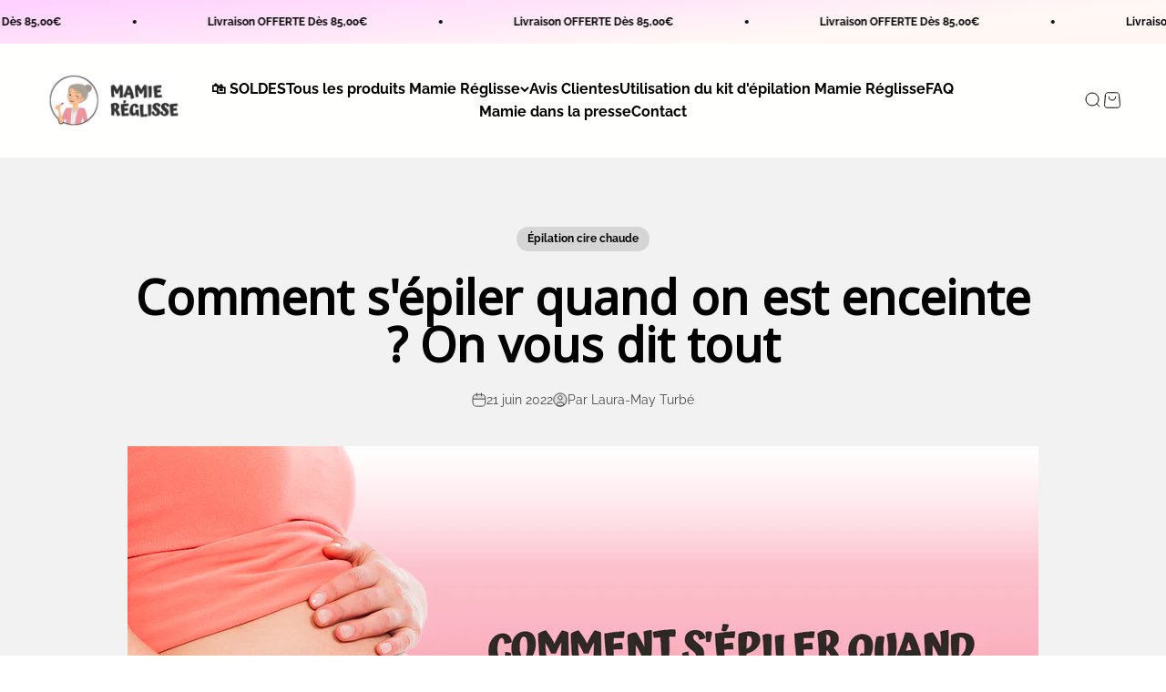

--- FILE ---
content_type: text/html; charset=utf-8
request_url: https://mamiereglisse.com/blogs/blog-epilation/comment-sepiler-quand-on-est-enceinte
body_size: 48526
content:
<!doctype html>

<html lang="fr" dir="ltr">
  <head>
    <meta charset="utf-8">
    <meta name="viewport" content="width=device-width, initial-scale=1.0, height=device-height, minimum-scale=1.0, maximum-scale=1.0">
    <meta name="theme-color" content="#fffffe">

    <title>Comment s&#39;épiler quand on est enceinte ? On vous dis tout</title><meta name="description" content="Découvrez dans cet article, comment s&#39;épiler quand on est enceinte et quelles sont les meilleures techniques d&#39;épilation pour une épilation parfaite."><link rel="canonical" href="https://mamiereglisse.com/blogs/blog-epilation/comment-sepiler-quand-on-est-enceinte"><link rel="shortcut icon" href="//mamiereglisse.com/cdn/shop/files/Design_sans_titre_6.png?v=1742344078&width=96">
      <link rel="apple-touch-icon" href="//mamiereglisse.com/cdn/shop/files/Design_sans_titre_6.png?v=1742344078&width=180"><link rel="preconnect" href="https://cdn.shopify.com">
    <link rel="preconnect" href="https://fonts.shopifycdn.com" crossorigin>
    <link rel="dns-prefetch" href="https://productreviews.shopifycdn.com"><link rel="preload" href="//mamiereglisse.com/cdn/fonts/cabin/cabin_n4.cefc6494a78f87584a6f312fea532919154f66fe.woff2" as="font" type="font/woff2" crossorigin><link rel="preload" href="//mamiereglisse.com/cdn/fonts/raleway/raleway_n4.2c76ddd103ff0f30b1230f13e160330ff8b2c68a.woff2" as="font" type="font/woff2" crossorigin><meta property="og:type" content="article">
  <meta property="og:title" content="Comment s&#39;épiler quand on est enceinte ? On vous dit tout"><meta property="og:image" content="http://mamiereglisse.com/cdn/shop/articles/comment-sepiler-quand-on-est-enceinte.png?v=1655776638&width=2048">
  <meta property="og:image:secure_url" content="https://mamiereglisse.com/cdn/shop/articles/comment-sepiler-quand-on-est-enceinte.png?v=1655776638&width=2048">
  <meta property="og:image:width" content="1366">
  <meta property="og:image:height" content="768"><meta property="og:description" content="Découvrez dans cet article, comment s&#39;épiler quand on est enceinte et quelles sont les meilleures techniques d&#39;épilation pour une épilation parfaite."><meta property="og:url" content="https://mamiereglisse.com/blogs/blog-epilation/comment-sepiler-quand-on-est-enceinte">
<meta property="og:site_name" content="Mamie Réglisse"><meta name="twitter:card" content="summary"><meta name="twitter:title" content="Comment s'épiler quand on est enceinte ? On vous dit tout">
  <meta name="twitter:description" content="Découvrez comment s&#39;épiler à la cire chaude quand on est enceinte."><meta name="twitter:image" content="https://mamiereglisse.com/cdn/shop/articles/comment-sepiler-quand-on-est-enceinte.png?crop=center&height=1200&v=1655776638&width=1200">
  <meta name="twitter:image:alt" content="comment s&#39;épiler quand on est enceinte"><script async crossorigin fetchpriority="high" src="/cdn/shopifycloud/importmap-polyfill/es-modules-shim.2.4.0.js"></script>
<script type="application/ld+json">{"@context":"http:\/\/schema.org\/","@id":"\/blogs\/blog-epilation\/comment-sepiler-quand-on-est-enceinte#article","@type":"Article","mainEntityOfPage":{"@type":"WebPage","@id":"https:\/\/mamiereglisse.com\/blogs\/blog-epilation\/comment-sepiler-quand-on-est-enceinte"},"articleBody":"Pour faire la guerre aux poils pendant sa grossesse, il existe plusieurs techniques.\nCependant, il y en a certaines qui sont déconseillées pour ta santé et celle de ton bébé. Je vais t’expliquer comment bien s’épiler quand on est enceinte pour dire adieu aux poils malgré son gros ventre !\nL'épilation à la cire pendant la grossesse est-elle sans danger ?\nS’épiler quand on est enceinte est généralement considéré comme sûr. Mais il y a quelques précautions que tu dois connaître, que tu te diriges vers une épilation à la cire maison ou que tu ailles en institut (dans ce cas, assure-toi simplement de prendre une esthéticienne expérimentée et diplômée).\nPour commencer, tu dois éviter d’épiler toutes les zones qui pourraient entraîner un risque d’infection : plaies ouvertes, boutons, tissu cicatriciel, éruptions cutanées, etc. Car oui, l'épilation à la cire peut faire éclater une peau déjà irritée et enflée, ce qui peut provoquer des poussées d'acné, une folliculite et des poils incarnés.\nÀ noter que si cela arrive, la peau cassée a tout de même un faible risque de développer des infections cutanées locales, qui peuvent généralement être traitées avec des antibiotiques topiques. En dehors de cela, les kits d'épilation à la maison sont sans danger pour la grossesse !\nLes modes d’épilation autorisés pendant la grossesse\nAucune technique n’est déconseillée pour s’épiler quand on est enceinte, même la cire. Pourquoi ? Parce que les produits ne traversent pas ton épiderme ni ta barrière cutanée. Par contre, tu dois éviter les produits avec des huiles essentielles dedans, et donc écarter les crèmes dépilatoires des options possibles. Si tu comptes en utiliser une, lis bien l’étiquette avant.\nPour le reste, tout est une question de sensibilité et de douleur : il est possible que tu souffres davantage pendant ta grossesse, car tes niveaux d’hormones sont élevés. Si tu as des varices ou des problèmes de circulation, évite aussi la cire chaude, car elle peut aggraver légèrement ces désagréments. Sinon, tu peux continuer à t’épiler comme tu le faisais avant de tomber enceinte !En savoir plus : Épilation et grossesse : le point sur les idées reçues \nLe rasoir est-il une bonne solution ?\nPresque 1 femme sur 2 utilise le rasage pour éliminer ses poils. Généralement, ce sont les femmes les plus pressées ou les plus douillettes. Certes, c’est une manière de s’épiler quand on est enceinte qui est indolore, mais je te déconseille de t’y livrer trop souvent.\nLes poils sont simplement coupés à la surface, ce qui fait qu’ils repoussent immédiatement. Dès le lendemain, tu dois déjà tout recommencer. Sauf qu’avec ton ventre qui s’arrondit, ce n’est pas une partie de plaisir et ça demande de l’énergie ! Privilégie des méthodes plus durables, afin d’être tranquille pendant les mois ou semaines qu’il te reste avant ton accouchement.À lire aussi : Épilation du maillot au rasoir : bonne ou mauvaise idée ?\nÉpilation et grossesse : que choisir pour l’accouchement ?\nIl n’est plus obligatoire de se raser systématiquement le pubis avant un accouchement. Tu peux choisir de garder tes poils ou non (sauf en cas de césarienne, où le médecin sera obligé de raser ton bas du ventre pour des raisons d’hygiène).\nDonc même la veille de ton accouchement, tu peux t’épiler. Sans aucun risque de provoquer l’accouchement bien sûr ! Généralement, les futures mamans choisissent l’épilation intégrale ou brésilienne du maillot pour être tranquilles. Ensuite, une fois que ton bébé est arrivé, je te recommande d’attendre 2 à 3 mois avant de t’épiler de nouveau (tu peux te raser dans ce cas) : cela laisse le temps à ton pubis de cicatriser et de récupérer de l’épreuve de l’accouchement. Mais boosté par les hormones, il cicatrisera vite !En savoir plus : Comment faire l'épilation du maillot brésilien seule ? \nMes conseils pour prendre soin de sa peau épilée pendant la grossesse\nPendant la grossesse, on observe deux cas de figure : il y a des femmes qui ont moins de poils, tandis que d’autres subissent une pilosité plus importante. Le tout est dû aux variations hormonales qui perturbent l’équilibre de la peau. Les hormones peuvent également jouer sur l’hydratation et la qualité de ta peau, tu dois donc redoubler de vigilance pour en prendre soin. Voici mes conseils pour s’épiler quand on est enceinte et préserver la qualité de son épiderme épilé avec le temps : \n\n\nUne hydratation quotidienne : tu dois nourrir et hydrater ta peau matin et soir. C’est indispensable de procéder à cette action deux fois par jour afin de préserver ta peau face à sa sensibilité accrue.\n\n\nUn nettoyage de peau impeccable : tu verras qu’une peau saine et nettoyée sera moins sujette aux impuretés. Utilise un gel lavant spécialement conçu pour la zone intime afin de respecter l’équilibre de ta flore vaginale.\n\n\nUn apaisement immédiat : juste après l’épilation, utilise un baume hydratant dédié aux femmes enceintes. Ainsi, tu pourras soulager les irritations et les tiraillements de ta peau en t’assurant que tous les ingrédients sont sans danger pour ton bébé.\n\n\nÉgalement, n'hésite pas à lire : 10 astuces surprenantes pour apaiser sa peau après l'épilation à la cire\n\nQuelle cire choisir pour s’épiler quand on est enceinte ?\nAu fil des mois, ton ventre va grossir et il sera de plus en plus difficile d’accéder à certaines zones de ton corps. Tu t’en doutes bien, ton maillot en fait partie. Ma petite astuce pour continuer à réussir à s’épiler chez soi, c’est d’utiliser un miroir pour t’aider dans l’application de la cire.Oui, ça prendra un peu plus de temps qu’à la normale parce que tu devras faire preuve d’une concentration supplémentaire, mais tes parties intimes ne constituent pas une large zone à épiler donc tu finiras par t’en sortir !Pour s’épiler quand on est enceinte, je recommande l’utilisation de ma cire Gold, une cire formulée pour les peaux sensibles. Cette cire est sans danger pour ta peau, ta santé et celle de ton futur enfant à naître.\nElle est hypoallergénique et avec des ingrédients naturels uniquement, donc peu de risque de subir des désagréments comme des boutons ou des poils incarnés douloureux !\nIl n’y a aucune contradiction pour s’épiler quand on est enceinte, à part celle d’utiliser des produits avec des huiles essentielles. À part cela, tu es libre de continuer à t’épiler comme tu le faisais avant !","headline":"Comment s'épiler quand on est enceinte ? On vous dit tout","description":"Découvrez comment s'épiler à la cire chaude quand on est enceinte.","image":"https:\/\/mamiereglisse.com\/cdn\/shop\/articles\/comment-sepiler-quand-on-est-enceinte.png?v=1655776638\u0026width=1920","datePublished":"2022-06-21T03:56:05+02:00","dateModified":"2022-06-21T09:30:01+02:00","author":{"@type":"Person","name":"Laura-May Turbé"},"publisher":{"@type":"Organization","name":"Mamie Réglisse"}}</script><script type="application/ld+json">
  {
    "@context": "https://schema.org",
    "@type": "BreadcrumbList",
    "itemListElement": [{
        "@type": "ListItem",
        "position": 1,
        "name": "Accueil",
        "item": "https://mamiereglisse.com"
      },{
            "@type": "ListItem",
            "position": 2,
            "name": "Blog épilation Mamie Réglisse",
            "item": "https://mamiereglisse.com/blogs/blog-epilation"
          }, {
            "@type": "ListItem",
            "position": 3,
            "name": "Blog épilation Mamie Réglisse",
            "item": "https://mamiereglisse.com/blogs/blog-epilation/comment-sepiler-quand-on-est-enceinte"
          }]
  }
</script><style>/* Typography (heading) */
  @font-face {
  font-family: Cabin;
  font-weight: 400;
  font-style: normal;
  font-display: fallback;
  src: url("//mamiereglisse.com/cdn/fonts/cabin/cabin_n4.cefc6494a78f87584a6f312fea532919154f66fe.woff2") format("woff2"),
       url("//mamiereglisse.com/cdn/fonts/cabin/cabin_n4.8c16611b00f59d27f4b27ce4328dfe514ce77517.woff") format("woff");
}

@font-face {
  font-family: Cabin;
  font-weight: 400;
  font-style: italic;
  font-display: fallback;
  src: url("//mamiereglisse.com/cdn/fonts/cabin/cabin_i4.d89c1b32b09ecbc46c12781fcf7b2085f17c0be9.woff2") format("woff2"),
       url("//mamiereglisse.com/cdn/fonts/cabin/cabin_i4.0a521b11d0b69adfc41e22a263eec7c02aecfe99.woff") format("woff");
}

/* Typography (body) */
  @font-face {
  font-family: Raleway;
  font-weight: 400;
  font-style: normal;
  font-display: fallback;
  src: url("//mamiereglisse.com/cdn/fonts/raleway/raleway_n4.2c76ddd103ff0f30b1230f13e160330ff8b2c68a.woff2") format("woff2"),
       url("//mamiereglisse.com/cdn/fonts/raleway/raleway_n4.c057757dddc39994ad5d9c9f58e7c2c2a72359a9.woff") format("woff");
}

@font-face {
  font-family: Raleway;
  font-weight: 400;
  font-style: italic;
  font-display: fallback;
  src: url("//mamiereglisse.com/cdn/fonts/raleway/raleway_i4.aaa73a72f55a5e60da3e9a082717e1ed8f22f0a2.woff2") format("woff2"),
       url("//mamiereglisse.com/cdn/fonts/raleway/raleway_i4.650670cc243082f8988ecc5576b6d613cfd5a8ee.woff") format("woff");
}

@font-face {
  font-family: Raleway;
  font-weight: 700;
  font-style: normal;
  font-display: fallback;
  src: url("//mamiereglisse.com/cdn/fonts/raleway/raleway_n7.740cf9e1e4566800071db82eeca3cca45f43ba63.woff2") format("woff2"),
       url("//mamiereglisse.com/cdn/fonts/raleway/raleway_n7.84943791ecde186400af8db54cf3b5b5e5049a8f.woff") format("woff");
}

@font-face {
  font-family: Raleway;
  font-weight: 700;
  font-style: italic;
  font-display: fallback;
  src: url("//mamiereglisse.com/cdn/fonts/raleway/raleway_i7.6d68e3c55f3382a6b4f1173686f538d89ce56dbc.woff2") format("woff2"),
       url("//mamiereglisse.com/cdn/fonts/raleway/raleway_i7.ed82a5a5951418ec5b6b0a5010cb65216574b2bd.woff") format("woff");
}

:root {
    /**
     * ---------------------------------------------------------------------
     * SPACING VARIABLES
     *
     * We are using a spacing inspired from frameworks like Tailwind CSS.
     * ---------------------------------------------------------------------
     */
    --spacing-0-5: 0.125rem; /* 2px */
    --spacing-1: 0.25rem; /* 4px */
    --spacing-1-5: 0.375rem; /* 6px */
    --spacing-2: 0.5rem; /* 8px */
    --spacing-2-5: 0.625rem; /* 10px */
    --spacing-3: 0.75rem; /* 12px */
    --spacing-3-5: 0.875rem; /* 14px */
    --spacing-4: 1rem; /* 16px */
    --spacing-4-5: 1.125rem; /* 18px */
    --spacing-5: 1.25rem; /* 20px */
    --spacing-5-5: 1.375rem; /* 22px */
    --spacing-6: 1.5rem; /* 24px */
    --spacing-6-5: 1.625rem; /* 26px */
    --spacing-7: 1.75rem; /* 28px */
    --spacing-7-5: 1.875rem; /* 30px */
    --spacing-8: 2rem; /* 32px */
    --spacing-8-5: 2.125rem; /* 34px */
    --spacing-9: 2.25rem; /* 36px */
    --spacing-9-5: 2.375rem; /* 38px */
    --spacing-10: 2.5rem; /* 40px */
    --spacing-11: 2.75rem; /* 44px */
    --spacing-12: 3rem; /* 48px */
    --spacing-14: 3.5rem; /* 56px */
    --spacing-16: 4rem; /* 64px */
    --spacing-18: 4.5rem; /* 72px */
    --spacing-20: 5rem; /* 80px */
    --spacing-24: 6rem; /* 96px */
    --spacing-28: 7rem; /* 112px */
    --spacing-32: 8rem; /* 128px */
    --spacing-36: 9rem; /* 144px */
    --spacing-40: 10rem; /* 160px */
    --spacing-44: 11rem; /* 176px */
    --spacing-48: 12rem; /* 192px */
    --spacing-52: 13rem; /* 208px */
    --spacing-56: 14rem; /* 224px */
    --spacing-60: 15rem; /* 240px */
    --spacing-64: 16rem; /* 256px */
    --spacing-72: 18rem; /* 288px */
    --spacing-80: 20rem; /* 320px */
    --spacing-96: 24rem; /* 384px */

    /* Container */
    --container-max-width: 1440px;
    --container-narrow-max-width: 1190px;
    --container-gutter: var(--spacing-5);
    --section-outer-spacing-block: var(--spacing-8);
    --section-inner-max-spacing-block: var(--spacing-8);
    --section-inner-spacing-inline: var(--container-gutter);
    --section-stack-spacing-block: var(--spacing-8);

    /* Grid gutter */
    --grid-gutter: var(--spacing-5);

    /* Product list settings */
    --product-list-row-gap: var(--spacing-8);
    --product-list-column-gap: var(--grid-gutter);

    /* Form settings */
    --input-gap: var(--spacing-2);
    --input-height: 2.625rem;
    --input-padding-inline: var(--spacing-4);

    /* Other sizes */
    --sticky-area-height: calc(var(--sticky-announcement-bar-enabled, 0) * var(--announcement-bar-height, 0px) + var(--sticky-header-enabled, 0) * var(--header-height, 0px));

    /* RTL support */
    --transform-logical-flip: 1;
    --transform-origin-start: left;
    --transform-origin-end: right;

    /**
     * ---------------------------------------------------------------------
     * TYPOGRAPHY
     * ---------------------------------------------------------------------
     */

    /* Font properties */
    --heading-font-family: Cabin, sans-serif;
    --heading-font-weight: 400;
    --heading-font-style: normal;
    --heading-text-transform: normal;
    --heading-letter-spacing: -0.01em;
    --text-font-family: Raleway, sans-serif;
    --text-font-weight: 400;
    --text-font-style: normal;
    --text-letter-spacing: 0.0em;

    /* Font sizes */
    --text-h0: 2.5rem;
    --text-h1: 1.75rem;
    --text-h2: 1.5rem;
    --text-h3: 1.375rem;
    --text-h4: 1.125rem;
    --text-h5: 1.125rem;
    --text-h6: 1rem;
    --text-xs: 0.75rem;
    --text-sm: 0.8125rem;
    --text-base: 0.9375rem;
    --text-lg: 1.1875rem;

    /**
     * ---------------------------------------------------------------------
     * COLORS
     * ---------------------------------------------------------------------
     */

    /* Color settings */--accent: 255 56 105;
    --text-primary: 0 0 0;
    --background-primary: 255 255 255;
    --dialog-background: 255 255 255;
    --border-color: var(--text-color, var(--text-primary)) / 0.12;

    /* Button colors */
    --button-background-primary: 255 56 105;
    --button-text-primary: 255 255 255;
    --button-background-secondary: 255 56 105;
    --button-text-secondary: 255 255 254;

    /* Status colors */
    --success-background: 224 244 232;
    --success-text: 0 163 65;
    --warning-background: 255 246 233;
    --warning-text: 255 183 74;
    --error-background: 254 231 231;
    --error-text: 248 58 58;

    /* Product colors */
    --on-sale-text: 255 56 105;
    --on-sale-badge-background: 255 56 105;
    --on-sale-badge-text: 255 255 255;
    --sold-out-badge-background: 0 0 0;
    --sold-out-badge-text: 255 255 255;
    --primary-badge-background: 128 60 238;
    --primary-badge-text: 255 255 255;
    --star-color: 255 183 74;
    --product-card-background: 255 255 255;
    --product-card-text: 32 32 32;

    /* Header colors */
    --header-background: 255 255 254;
    --header-text: 0 0 0;

    /* Footer colors */
    --footer-background: 246 227 221;
    --footer-text: 0 0 0;

    /* Rounded variables (used for border radius) */
    --rounded-xs: 0.25rem;
    --rounded-sm: 0.3125rem;
    --rounded: 0.625rem;
    --rounded-lg: 1.25rem;
    --rounded-full: 9999px;

    --rounded-button: 2.0rem;
    --rounded-input: 0.5rem;

    /* Box shadow */
    --shadow-sm: 0 2px 8px rgb(var(--text-primary) / 0.1);
    --shadow: 0 5px 15px rgb(var(--text-primary) / 0.1);
    --shadow-md: 0 5px 30px rgb(var(--text-primary) / 0.1);
    --shadow-block: 0px 18px 50px rgb(var(--text-primary) / 0.1);

    /**
     * ---------------------------------------------------------------------
     * OTHER
     * ---------------------------------------------------------------------
     */

    --stagger-products-reveal-opacity: 0;
    --cursor-close-svg-url: url(//mamiereglisse.com/cdn/shop/t/31/assets/cursor-close.svg?v=147174565022153725511740656990);
    --cursor-zoom-in-svg-url: url(//mamiereglisse.com/cdn/shop/t/31/assets/cursor-zoom-in.svg?v=154953035094101115921740656990);
    --cursor-zoom-out-svg-url: url(//mamiereglisse.com/cdn/shop/t/31/assets/cursor-zoom-out.svg?v=16155520337305705181740656990);
    --checkmark-svg-url: url(//mamiereglisse.com/cdn/shop/t/31/assets/checkmark.svg?v=77552481021870063511740656990);
  }

  [dir="rtl"]:root {
    /* RTL support */
    --transform-logical-flip: -1;
    --transform-origin-start: right;
    --transform-origin-end: left;
  }

  @media screen and (min-width: 700px) {
    :root {
      /* Typography (font size) */
      --text-h0: 3.25rem;
      --text-h1: 2.25rem;
      --text-h2: 1.75rem;
      --text-h3: 1.625rem;
      --text-h4: 1.25rem;
      --text-h5: 1.25rem;
      --text-h6: 1.125rem;

      --text-xs: 0.75rem;
      --text-sm: 0.875rem;
      --text-base: 1.0rem;
      --text-lg: 1.25rem;

      /* Spacing */
      --container-gutter: 2rem;
      --section-outer-spacing-block: var(--spacing-12);
      --section-inner-max-spacing-block: var(--spacing-10);
      --section-inner-spacing-inline: var(--spacing-10);
      --section-stack-spacing-block: var(--spacing-10);

      /* Grid gutter */
      --grid-gutter: var(--spacing-6);

      /* Product list settings */
      --product-list-row-gap: var(--spacing-12);

      /* Form settings */
      --input-gap: 1rem;
      --input-height: 3.125rem;
      --input-padding-inline: var(--spacing-5);
    }
  }

  @media screen and (min-width: 1000px) {
    :root {
      /* Spacing settings */
      --container-gutter: var(--spacing-12);
      --section-outer-spacing-block: var(--spacing-14);
      --section-inner-max-spacing-block: var(--spacing-12);
      --section-inner-spacing-inline: var(--spacing-14);
      --section-stack-spacing-block: var(--spacing-10);
    }
  }

  @media screen and (min-width: 1150px) {
    :root {
      /* Spacing settings */
      --container-gutter: var(--spacing-12);
      --section-outer-spacing-block: var(--spacing-14);
      --section-inner-max-spacing-block: var(--spacing-12);
      --section-inner-spacing-inline: var(--spacing-14);
      --section-stack-spacing-block: var(--spacing-12);
    }
  }

  @media screen and (min-width: 1400px) {
    :root {
      /* Typography (font size) */
      --text-h0: 4rem;
      --text-h1: 3rem;
      --text-h2: 2.5rem;
      --text-h3: 1.75rem;
      --text-h4: 1.5rem;
      --text-h5: 1.25rem;
      --text-h6: 1.25rem;

      --section-outer-spacing-block: var(--spacing-16);
      --section-inner-max-spacing-block: var(--spacing-14);
      --section-inner-spacing-inline: var(--spacing-16);
    }
  }

  @media screen and (min-width: 1600px) {
    :root {
      --section-outer-spacing-block: var(--spacing-16);
      --section-inner-max-spacing-block: var(--spacing-16);
      --section-inner-spacing-inline: var(--spacing-18);
    }
  }

  /**
   * ---------------------------------------------------------------------
   * LIQUID DEPENDANT CSS
   *
   * Our main CSS is Liquid free, but some very specific features depend on
   * theme settings, so we have them here
   * ---------------------------------------------------------------------
   */@media screen and (pointer: fine) {
        .button:not([disabled]):hover, .btn:not([disabled]):hover, .shopify-payment-button__button--unbranded:not([disabled]):hover {
          --button-background-opacity: 0.85;
        }

        .button--subdued:not([disabled]):hover {
          --button-background: var(--text-color) / .05 !important;
        }
      }</style><script>
  // This allows to expose several variables to the global scope, to be used in scripts
  window.themeVariables = {
    settings: {
      showPageTransition: null,
      staggerProductsApparition: true,
      reduceDrawerAnimation: false,
      reduceMenuAnimation: false,
      headingApparition: "fade",
      pageType: "article",
      moneyFormat: "EUR {{amount_with_comma_separator}}",
      moneyWithCurrencyFormat: "EUR {{amount_with_comma_separator}}",
      currencyCodeEnabled: true,
      cartType: "drawer",
      showDiscount: true,
      discountMode: "percentage",
      pageBackground: "#ffffff",
      textColor: "#000000"
    },

    strings: {
      accessibilityClose: "Fermer",
      accessibilityNext: "Suivant",
      accessibilityPrevious: "Précédent",
      closeGallery: "Fermer la galerie",
      zoomGallery: "Zoomer sur l\u0026#39;image",
      errorGallery: "L\u0026#39;image ne peut pas etre chargée",
      searchNoResults: "Aucun résultat ne correspond à votre recherche.",
      addOrderNote: "Ajouter une note",
      editOrderNote: "Modifier la note",
      shippingEstimatorNoResults: "Nous ne livrons pas à votre adresse.",
      shippingEstimatorOneResult: "Il y a un résultat pour votre adresse :",
      shippingEstimatorMultipleResults: "Il y a plusieurs résultats pour votre adresse :",
      shippingEstimatorError: "Impossible d\u0026#39;estimer les frais de livraison :"
    },

    breakpoints: {
      'sm': 'screen and (min-width: 700px)',
      'md': 'screen and (min-width: 1000px)',
      'lg': 'screen and (min-width: 1150px)',
      'xl': 'screen and (min-width: 1400px)',

      'sm-max': 'screen and (max-width: 699px)',
      'md-max': 'screen and (max-width: 999px)',
      'lg-max': 'screen and (max-width: 1149px)',
      'xl-max': 'screen and (max-width: 1399px)'
    }
  };

  // For detecting native share
  document.documentElement.classList.add(`native-share--${navigator.share ? 'enabled' : 'disabled'}`);</script><script>
      if (!(HTMLScriptElement.supports && HTMLScriptElement.supports('importmap'))) {
        const importMapPolyfill = document.createElement('script');
        importMapPolyfill.async = true;
        importMapPolyfill.src = "//mamiereglisse.com/cdn/shop/t/31/assets/es-module-shims.min.js?v=54064861605372301331740656973";

        document.head.appendChild(importMapPolyfill);
      }
    </script>

    <script type="importmap">{
        "imports": {
          "vendor": "//mamiereglisse.com/cdn/shop/t/31/assets/vendor.min.js?v=57795131039271286711740656973",
          "theme": "//mamiereglisse.com/cdn/shop/t/31/assets/theme.js?v=103011424272941110861740656973",
          "photoswipe": "//mamiereglisse.com/cdn/shop/t/31/assets/photoswipe.min.js?v=13374349288281597431740656973"
        }
      }
    </script>

    <script type="module" src="//mamiereglisse.com/cdn/shop/t/31/assets/vendor.min.js?v=57795131039271286711740656973"></script>
    <script type="module" src="//mamiereglisse.com/cdn/shop/t/31/assets/theme.js?v=103011424272941110861740656973"></script><script>!function(){window.ZipifyPages=window.ZipifyPages||{},window.ZipifyPages.analytics={},window.ZipifyPages.currency="EUR",window.ZipifyPages.shopDomain="mamiereglissefr.myshopify.com",window.ZipifyPages.moneyFormat="EUR {{amount_with_comma_separator}}",window.ZipifyPages.shopifyOptionsSelector=false,window.ZipifyPages.unitPriceEnabled=false,window.ZipifyPages.alternativeAnalyticsLoading=true,window.ZipifyPages.integrations="".split(","),window.ZipifyPages.crmUrl="https://crms.zipify.com",window.ZipifyPages.isPagesEntity=false,window.ZipifyPages.translations={soldOut:"Sold Out",unavailable:"Unavailable"},window.ZipifyPages.routes={root:"\/",cart:{index:"\/cart",add:"\/cart\/add",change:"\/cart\/change",clear:"\/cart\/clear",update:"\/cart\/update"}};window.ZipifyPages.eventsSubscriptions=[],window.ZipifyPages.on=function(i,a){window.ZipifyPages.eventsSubscriptions.push([i,a])}}();</script><script>(() => {
(()=>{class g{constructor(t={}){this.defaultConfig={sectionIds:[],rootMargin:"0px",onSectionViewed:()=>{},onSectionInteracted:()=>{},minViewTime:500,minVisiblePercentage:30,interactiveSelector:'a, button, input, select, textarea, [role="button"], [tabindex]:not([tabindex="-1"])'},this.config={...this.defaultConfig,...t},this.viewedSections=new Set,this.observer=null,this.viewTimers=new Map,this.init()}init(){document.readyState==="loading"?document.addEventListener("DOMContentLoaded",this.setup.bind(this)):this.setup()}setup(){this.setupObserver(),this.setupGlobalClickTracking()}setupObserver(){const t={root:null,rootMargin:this.config.rootMargin,threshold:[0,.1,.2,.3,.4,.5,.6,.7,.8,.9,1]};this.observer=new IntersectionObserver(e=>{e.forEach(i=>{this.calculateVisibility(i)?this.handleSectionVisible(i.target):this.handleSectionHidden(i.target)})},t),this.config.sectionIds.forEach(e=>{const i=document.getElementById(e);i&&this.observer.observe(i)})}calculateVisibility(t){const e=window.innerHeight,i=window.innerWidth,n=e*i,o=t.boundingClientRect,s=Math.max(0,o.top),c=Math.min(e,o.bottom),d=Math.max(0,o.left),a=Math.min(i,o.right),r=Math.max(0,c-s),l=Math.max(0,a-d)*r,m=n>0?l/n*100:0,h=o.width*o.height,p=h>0?l/h*100:0,S=m>=this.config.minVisiblePercentage,b=p>=80;return S||b}isSectionViewed(t){return this.viewedSections.has(Number(t))}setupGlobalClickTracking(){document.addEventListener("click",t=>{const e=this.findParentTrackedSection(t.target);if(e){const i=this.findInteractiveElement(t.target,e.el);i&&(this.isSectionViewed(e.id)||this.trackSectionView(e.id),this.trackSectionInteract(e.id,i,t))}})}findParentTrackedSection(t){let e=t;for(;e&&e!==document.body;){const i=e.id||e.dataset.zpSectionId,n=i?parseInt(i,10):null;if(n&&!isNaN(n)&&this.config.sectionIds.includes(n))return{el:e,id:n};e=e.parentElement}return null}findInteractiveElement(t,e){let i=t;for(;i&&i!==e;){if(i.matches(this.config.interactiveSelector))return i;i=i.parentElement}return null}trackSectionView(t){this.viewedSections.add(Number(t)),this.config.onSectionViewed(t)}trackSectionInteract(t,e,i){this.config.onSectionInteracted(t,e,i)}handleSectionVisible(t){const e=t.id,i=setTimeout(()=>{this.isSectionViewed(e)||this.trackSectionView(e)},this.config.minViewTime);this.viewTimers.set(e,i)}handleSectionHidden(t){const e=t.id;this.viewTimers.has(e)&&(clearTimeout(this.viewTimers.get(e)),this.viewTimers.delete(e))}addSection(t){if(!this.config.sectionIds.includes(t)){this.config.sectionIds.push(t);const e=document.getElementById(t);e&&this.observer&&this.observer.observe(e)}}}class f{constructor(){this.sectionTracker=new g({onSectionViewed:this.onSectionViewed.bind(this),onSectionInteracted:this.onSectionInteracted.bind(this)}),this.runningSplitTests=[]}getCookie(t){const e=document.cookie.match(new RegExp(`(?:^|; )${t}=([^;]*)`));return e?decodeURIComponent(e[1]):null}setCookie(t,e){let i=`${t}=${encodeURIComponent(e)}; path=/; SameSite=Lax`;location.protocol==="https:"&&(i+="; Secure");const n=new Date;n.setTime(n.getTime()+365*24*60*60*1e3),i+=`; expires=${n.toUTCString()}`,document.cookie=i}pickByWeight(t){const e=Object.entries(t).map(([o,s])=>[Number(o),s]),i=e.reduce((o,[,s])=>o+s,0);let n=Math.random()*i;for(const[o,s]of e){if(n<s)return o;n-=s}return e[e.length-1][0]}render(t){const e=t.blocks,i=t.test,n=i.id,o=`zpSectionSplitTest${n}`;let s=Number(this.getCookie(o));e.some(r=>r.id===s)||(s=this.pickByWeight(i.distribution),this.setCookie(o,s));const c=e.find(r=>r.id===s),d=`sectionSplitTest${c.id}`,a=document.querySelector(`template[data-id="${d}"]`);if(!a){console.error(`Template for split test ${c.id} not found`);return}document.currentScript.parentNode.insertBefore(a.content.cloneNode(!0),document.currentScript),this.runningSplitTests.push({id:n,block:c,templateId:d}),this.initTrackingForSection(c.id)}findSplitTestForSection(t){return this.runningSplitTests.find(e=>e.block.id===Number(t))}initTrackingForSection(t){this.sectionTracker.addSection(t)}onSectionViewed(t){this.trackEvent({sectionId:t,event:"zp_section_viewed"})}onSectionInteracted(t){this.trackEvent({sectionId:t,event:"zp_section_clicked"})}trackEvent({event:t,sectionId:e,payload:i={}}){const n=this.findSplitTestForSection(e);n&&window.Shopify.analytics.publish(t,{...i,sectionId:e,splitTestHash:n.id})}}window.ZipifyPages??={};window.ZipifyPages.SectionSplitTest=new f;})();

})()</script><script>window.performance && window.performance.mark && window.performance.mark('shopify.content_for_header.start');</script><meta id="shopify-digital-wallet" name="shopify-digital-wallet" content="/53439168665/digital_wallets/dialog">
<meta name="shopify-checkout-api-token" content="a554cb36031f6abcaf3a22ce12e30228">
<meta id="in-context-paypal-metadata" data-shop-id="53439168665" data-venmo-supported="false" data-environment="production" data-locale="fr_FR" data-paypal-v4="true" data-currency="EUR">
<link rel="alternate" type="application/atom+xml" title="Feed" href="/blogs/blog-epilation.atom" />
<script async="async" src="/checkouts/internal/preloads.js?locale=fr-FR"></script>
<script id="shopify-features" type="application/json">{"accessToken":"a554cb36031f6abcaf3a22ce12e30228","betas":["rich-media-storefront-analytics"],"domain":"mamiereglisse.com","predictiveSearch":true,"shopId":53439168665,"locale":"fr"}</script>
<script>var Shopify = Shopify || {};
Shopify.shop = "mamiereglissefr.myshopify.com";
Shopify.locale = "fr";
Shopify.currency = {"active":"EUR","rate":"1.0"};
Shopify.country = "FR";
Shopify.theme = {"name":"Impact","id":171299078472,"schema_name":"Impact","schema_version":"6.6.0","theme_store_id":1190,"role":"main"};
Shopify.theme.handle = "null";
Shopify.theme.style = {"id":null,"handle":null};
Shopify.cdnHost = "mamiereglisse.com/cdn";
Shopify.routes = Shopify.routes || {};
Shopify.routes.root = "/";</script>
<script type="module">!function(o){(o.Shopify=o.Shopify||{}).modules=!0}(window);</script>
<script>!function(o){function n(){var o=[];function n(){o.push(Array.prototype.slice.apply(arguments))}return n.q=o,n}var t=o.Shopify=o.Shopify||{};t.loadFeatures=n(),t.autoloadFeatures=n()}(window);</script>
<script id="shop-js-analytics" type="application/json">{"pageType":"article"}</script>
<script defer="defer" async type="module" src="//mamiereglisse.com/cdn/shopifycloud/shop-js/modules/v2/client.init-shop-cart-sync_BcDpqI9l.fr.esm.js"></script>
<script defer="defer" async type="module" src="//mamiereglisse.com/cdn/shopifycloud/shop-js/modules/v2/chunk.common_a1Rf5Dlz.esm.js"></script>
<script defer="defer" async type="module" src="//mamiereglisse.com/cdn/shopifycloud/shop-js/modules/v2/chunk.modal_Djra7sW9.esm.js"></script>
<script type="module">
  await import("//mamiereglisse.com/cdn/shopifycloud/shop-js/modules/v2/client.init-shop-cart-sync_BcDpqI9l.fr.esm.js");
await import("//mamiereglisse.com/cdn/shopifycloud/shop-js/modules/v2/chunk.common_a1Rf5Dlz.esm.js");
await import("//mamiereglisse.com/cdn/shopifycloud/shop-js/modules/v2/chunk.modal_Djra7sW9.esm.js");

  window.Shopify.SignInWithShop?.initShopCartSync?.({"fedCMEnabled":true,"windoidEnabled":true});

</script>
<script>(function() {
  var isLoaded = false;
  function asyncLoad() {
    if (isLoaded) return;
    isLoaded = true;
    var urls = ["\/\/cdn.shopify.com\/proxy\/bcefe1aba0bc66068a96a13ded8aa7bd929600a193cc48dc875160463dcef1fa\/api.goaffpro.com\/loader.js?shop=mamiereglissefr.myshopify.com\u0026sp-cache-control=cHVibGljLCBtYXgtYWdlPTkwMA","https:\/\/d3hw6dc1ow8pp2.cloudfront.net\/reviewsWidget.min.js?shop=mamiereglissefr.myshopify.com","https:\/\/widebundle.com\/JS\/scripttagsales.js?shop=mamiereglissefr.myshopify.com","https:\/\/cdn.nfcube.com\/03aa5677d91026e1d3fe8c17ee4e0be0.js?shop=mamiereglissefr.myshopify.com","https:\/\/intg.snapchat.com\/shopify\/shopify-scevent-init.js?id=2068e25b-d3fa-4940-978d-b07bbc362dc1\u0026shop=mamiereglissefr.myshopify.com","https:\/\/cdn.zigpoll.com\/zigpoll-shopify-embed.js?accountId=67b4685eb8a4f66ecb3d868f\u0026shop=mamiereglissefr.myshopify.com","https:\/\/ecommplugins-scripts.trustpilot.com\/v2.1\/js\/header.min.js?settings=eyJrZXkiOiJkUGgzMklhZmlxRlY1MXpjIiwicyI6Im5vbmUifQ==\u0026shop=mamiereglissefr.myshopify.com","https:\/\/ecommplugins-scripts.trustpilot.com\/v2.1\/js\/success.min.js?settings=eyJrZXkiOiJkUGgzMklhZmlxRlY1MXpjIiwicyI6Im5vbmUiLCJ0IjpbIm9yZGVycy9mdWxmaWxsZWQiXSwidiI6IiIsImEiOiIifQ==\u0026shop=mamiereglissefr.myshopify.com","https:\/\/ecommplugins-trustboxsettings.trustpilot.com\/mamiereglissefr.myshopify.com.js?settings=1752590188872\u0026shop=mamiereglissefr.myshopify.com"];
    for (var i = 0; i < urls.length; i++) {
      var s = document.createElement('script');
      s.type = 'text/javascript';
      s.async = true;
      s.src = urls[i];
      var x = document.getElementsByTagName('script')[0];
      x.parentNode.insertBefore(s, x);
    }
  };
  if(window.attachEvent) {
    window.attachEvent('onload', asyncLoad);
  } else {
    window.addEventListener('load', asyncLoad, false);
  }
})();</script>
<script id="__st">var __st={"a":53439168665,"offset":3600,"reqid":"07b494d5-12c0-4f4c-a10c-1134c27719d7-1769328106","pageurl":"mamiereglisse.com\/blogs\/blog-epilation\/comment-sepiler-quand-on-est-enceinte","s":"articles-559633268889","u":"eb6e195da731","p":"article","rtyp":"article","rid":559633268889};</script>
<script>window.ShopifyPaypalV4VisibilityTracking = true;</script>
<script id="captcha-bootstrap">!function(){'use strict';const t='contact',e='account',n='new_comment',o=[[t,t],['blogs',n],['comments',n],[t,'customer']],c=[[e,'customer_login'],[e,'guest_login'],[e,'recover_customer_password'],[e,'create_customer']],r=t=>t.map((([t,e])=>`form[action*='/${t}']:not([data-nocaptcha='true']) input[name='form_type'][value='${e}']`)).join(','),a=t=>()=>t?[...document.querySelectorAll(t)].map((t=>t.form)):[];function s(){const t=[...o],e=r(t);return a(e)}const i='password',u='form_key',d=['recaptcha-v3-token','g-recaptcha-response','h-captcha-response',i],f=()=>{try{return window.sessionStorage}catch{return}},m='__shopify_v',_=t=>t.elements[u];function p(t,e,n=!1){try{const o=window.sessionStorage,c=JSON.parse(o.getItem(e)),{data:r}=function(t){const{data:e,action:n}=t;return t[m]||n?{data:e,action:n}:{data:t,action:n}}(c);for(const[e,n]of Object.entries(r))t.elements[e]&&(t.elements[e].value=n);n&&o.removeItem(e)}catch(o){console.error('form repopulation failed',{error:o})}}const l='form_type',E='cptcha';function T(t){t.dataset[E]=!0}const w=window,h=w.document,L='Shopify',v='ce_forms',y='captcha';let A=!1;((t,e)=>{const n=(g='f06e6c50-85a8-45c8-87d0-21a2b65856fe',I='https://cdn.shopify.com/shopifycloud/storefront-forms-hcaptcha/ce_storefront_forms_captcha_hcaptcha.v1.5.2.iife.js',D={infoText:'Protégé par hCaptcha',privacyText:'Confidentialité',termsText:'Conditions'},(t,e,n)=>{const o=w[L][v],c=o.bindForm;if(c)return c(t,g,e,D).then(n);var r;o.q.push([[t,g,e,D],n]),r=I,A||(h.body.append(Object.assign(h.createElement('script'),{id:'captcha-provider',async:!0,src:r})),A=!0)});var g,I,D;w[L]=w[L]||{},w[L][v]=w[L][v]||{},w[L][v].q=[],w[L][y]=w[L][y]||{},w[L][y].protect=function(t,e){n(t,void 0,e),T(t)},Object.freeze(w[L][y]),function(t,e,n,w,h,L){const[v,y,A,g]=function(t,e,n){const i=e?o:[],u=t?c:[],d=[...i,...u],f=r(d),m=r(i),_=r(d.filter((([t,e])=>n.includes(e))));return[a(f),a(m),a(_),s()]}(w,h,L),I=t=>{const e=t.target;return e instanceof HTMLFormElement?e:e&&e.form},D=t=>v().includes(t);t.addEventListener('submit',(t=>{const e=I(t);if(!e)return;const n=D(e)&&!e.dataset.hcaptchaBound&&!e.dataset.recaptchaBound,o=_(e),c=g().includes(e)&&(!o||!o.value);(n||c)&&t.preventDefault(),c&&!n&&(function(t){try{if(!f())return;!function(t){const e=f();if(!e)return;const n=_(t);if(!n)return;const o=n.value;o&&e.removeItem(o)}(t);const e=Array.from(Array(32),(()=>Math.random().toString(36)[2])).join('');!function(t,e){_(t)||t.append(Object.assign(document.createElement('input'),{type:'hidden',name:u})),t.elements[u].value=e}(t,e),function(t,e){const n=f();if(!n)return;const o=[...t.querySelectorAll(`input[type='${i}']`)].map((({name:t})=>t)),c=[...d,...o],r={};for(const[a,s]of new FormData(t).entries())c.includes(a)||(r[a]=s);n.setItem(e,JSON.stringify({[m]:1,action:t.action,data:r}))}(t,e)}catch(e){console.error('failed to persist form',e)}}(e),e.submit())}));const S=(t,e)=>{t&&!t.dataset[E]&&(n(t,e.some((e=>e===t))),T(t))};for(const o of['focusin','change'])t.addEventListener(o,(t=>{const e=I(t);D(e)&&S(e,y())}));const B=e.get('form_key'),M=e.get(l),P=B&&M;t.addEventListener('DOMContentLoaded',(()=>{const t=y();if(P)for(const e of t)e.elements[l].value===M&&p(e,B);[...new Set([...A(),...v().filter((t=>'true'===t.dataset.shopifyCaptcha))])].forEach((e=>S(e,t)))}))}(h,new URLSearchParams(w.location.search),n,t,e,['guest_login'])})(!0,!0)}();</script>
<script integrity="sha256-4kQ18oKyAcykRKYeNunJcIwy7WH5gtpwJnB7kiuLZ1E=" data-source-attribution="shopify.loadfeatures" defer="defer" src="//mamiereglisse.com/cdn/shopifycloud/storefront/assets/storefront/load_feature-a0a9edcb.js" crossorigin="anonymous"></script>
<script data-source-attribution="shopify.dynamic_checkout.dynamic.init">var Shopify=Shopify||{};Shopify.PaymentButton=Shopify.PaymentButton||{isStorefrontPortableWallets:!0,init:function(){window.Shopify.PaymentButton.init=function(){};var t=document.createElement("script");t.src="https://mamiereglisse.com/cdn/shopifycloud/portable-wallets/latest/portable-wallets.fr.js",t.type="module",document.head.appendChild(t)}};
</script>
<script data-source-attribution="shopify.dynamic_checkout.buyer_consent">
  function portableWalletsHideBuyerConsent(e){var t=document.getElementById("shopify-buyer-consent"),n=document.getElementById("shopify-subscription-policy-button");t&&n&&(t.classList.add("hidden"),t.setAttribute("aria-hidden","true"),n.removeEventListener("click",e))}function portableWalletsShowBuyerConsent(e){var t=document.getElementById("shopify-buyer-consent"),n=document.getElementById("shopify-subscription-policy-button");t&&n&&(t.classList.remove("hidden"),t.removeAttribute("aria-hidden"),n.addEventListener("click",e))}window.Shopify?.PaymentButton&&(window.Shopify.PaymentButton.hideBuyerConsent=portableWalletsHideBuyerConsent,window.Shopify.PaymentButton.showBuyerConsent=portableWalletsShowBuyerConsent);
</script>
<script data-source-attribution="shopify.dynamic_checkout.cart.bootstrap">document.addEventListener("DOMContentLoaded",(function(){function t(){return document.querySelector("shopify-accelerated-checkout-cart, shopify-accelerated-checkout")}if(t())Shopify.PaymentButton.init();else{new MutationObserver((function(e,n){t()&&(Shopify.PaymentButton.init(),n.disconnect())})).observe(document.body,{childList:!0,subtree:!0})}}));
</script>
<script id='scb4127' type='text/javascript' async='' src='https://mamiereglisse.com/cdn/shopifycloud/privacy-banner/storefront-banner.js'></script><link id="shopify-accelerated-checkout-styles" rel="stylesheet" media="screen" href="https://mamiereglisse.com/cdn/shopifycloud/portable-wallets/latest/accelerated-checkout-backwards-compat.css" crossorigin="anonymous">
<style id="shopify-accelerated-checkout-cart">
        #shopify-buyer-consent {
  margin-top: 1em;
  display: inline-block;
  width: 100%;
}

#shopify-buyer-consent.hidden {
  display: none;
}

#shopify-subscription-policy-button {
  background: none;
  border: none;
  padding: 0;
  text-decoration: underline;
  font-size: inherit;
  cursor: pointer;
}

#shopify-subscription-policy-button::before {
  box-shadow: none;
}

      </style>

<script>window.performance && window.performance.mark && window.performance.mark('shopify.content_for_header.end');</script>
<link href="//mamiereglisse.com/cdn/shop/t/31/assets/theme.css?v=19871349587204975441740656973" rel="stylesheet" type="text/css" media="all" /><!-- BEGIN app block: shopify://apps/foxify-page-builder/blocks/app-embed/4e19e422-f550-4994-9ea0-84f23728223d -->


















<!-- END app block --><!-- BEGIN app block: shopify://apps/klaviyo-email-marketing-sms/blocks/klaviyo-onsite-embed/2632fe16-c075-4321-a88b-50b567f42507 -->












  <script async src="https://static.klaviyo.com/onsite/js/VsCvFp/klaviyo.js?company_id=VsCvFp"></script>
  <script>!function(){if(!window.klaviyo){window._klOnsite=window._klOnsite||[];try{window.klaviyo=new Proxy({},{get:function(n,i){return"push"===i?function(){var n;(n=window._klOnsite).push.apply(n,arguments)}:function(){for(var n=arguments.length,o=new Array(n),w=0;w<n;w++)o[w]=arguments[w];var t="function"==typeof o[o.length-1]?o.pop():void 0,e=new Promise((function(n){window._klOnsite.push([i].concat(o,[function(i){t&&t(i),n(i)}]))}));return e}}})}catch(n){window.klaviyo=window.klaviyo||[],window.klaviyo.push=function(){var n;(n=window._klOnsite).push.apply(n,arguments)}}}}();</script>

  




  <script>
    window.klaviyoReviewsProductDesignMode = false
  </script>







<!-- END app block --><!-- BEGIN app block: shopify://apps/eg-auto-add-to-cart/blocks/app-embed/0f7d4f74-1e89-4820-aec4-6564d7e535d2 -->










  
    <script
      async
      type="text/javascript"
      src="https://cdn.506.io/eg/script.js?shop=mamiereglissefr.myshopify.com&v=7"
    ></script>
  



  <meta id="easygift-shop" itemid="c2hvcF8kXzE3NjkzMjgxMDc=" content="{&quot;isInstalled&quot;:true,&quot;installedOn&quot;:&quot;2024-11-21T19:36:10.158Z&quot;,&quot;appVersion&quot;:&quot;3.0&quot;,&quot;subscriptionName&quot;:&quot;Standard&quot;,&quot;cartAnalytics&quot;:true,&quot;freeTrialEndsOn&quot;:null,&quot;settings&quot;:{&quot;reminderBannerStyle&quot;:{&quot;position&quot;:{&quot;horizontal&quot;:&quot;right&quot;,&quot;vertical&quot;:&quot;bottom&quot;},&quot;closingMode&quot;:&quot;doNotAutoClose&quot;,&quot;cssStyles&quot;:&quot;&quot;,&quot;displayAfter&quot;:5,&quot;headerText&quot;:&quot;&quot;,&quot;imageUrl&quot;:null,&quot;primaryColor&quot;:&quot;#000000&quot;,&quot;reshowBannerAfter&quot;:&quot;everyNewSession&quot;,&quot;selfcloseAfter&quot;:5,&quot;showImage&quot;:false,&quot;subHeaderText&quot;:&quot;&quot;},&quot;addedItemIdentifier&quot;:&quot;_Gifted&quot;,&quot;ignoreOtherAppLineItems&quot;:null,&quot;customVariantsInfoLifetimeMins&quot;:1440,&quot;redirectPath&quot;:null,&quot;ignoreNonStandardCartRequests&quot;:false,&quot;bannerStyle&quot;:{&quot;position&quot;:{&quot;horizontal&quot;:&quot;right&quot;,&quot;vertical&quot;:&quot;bottom&quot;},&quot;cssStyles&quot;:null,&quot;primaryColor&quot;:&quot;#000000&quot;},&quot;themePresetId&quot;:null,&quot;notificationStyle&quot;:{&quot;position&quot;:{&quot;horizontal&quot;:null,&quot;vertical&quot;:null},&quot;cssStyles&quot;:null,&quot;duration&quot;:null,&quot;hasCustomizations&quot;:false,&quot;primaryColor&quot;:null},&quot;fetchCartData&quot;:true,&quot;useLocalStorage&quot;:{&quot;enabled&quot;:false,&quot;expiryMinutes&quot;:null},&quot;popupStyle&quot;:{&quot;closeModalOutsideClick&quot;:true,&quot;priceShowZeroDecimals&quot;:true,&quot;addButtonText&quot;:null,&quot;cssStyles&quot;:null,&quot;dismissButtonText&quot;:null,&quot;hasCustomizations&quot;:false,&quot;imageUrl&quot;:null,&quot;outOfStockButtonText&quot;:null,&quot;primaryColor&quot;:null,&quot;secondaryColor&quot;:null,&quot;showProductLink&quot;:false,&quot;subscriptionLabel&quot;:&quot;Subscription Plan&quot;},&quot;refreshAfterBannerClick&quot;:false,&quot;disableReapplyRules&quot;:false,&quot;disableReloadOnFailedAddition&quot;:false,&quot;autoReloadCartPage&quot;:false,&quot;ajaxRedirectPath&quot;:null,&quot;allowSimultaneousRequests&quot;:true,&quot;applyRulesOnCheckout&quot;:false,&quot;enableCartCtrlOverrides&quot;:false,&quot;customRedirectFromCart&quot;:null,&quot;scriptSettings&quot;:{&quot;branding&quot;:{&quot;removalRequestSent&quot;:null,&quot;show&quot;:false},&quot;productPageRedirection&quot;:{&quot;enabled&quot;:false,&quot;products&quot;:[],&quot;redirectionURL&quot;:&quot;\/&quot;},&quot;debugging&quot;:{&quot;enabled&quot;:false,&quot;enabledOn&quot;:null,&quot;stringifyObj&quot;:false},&quot;fetchProductInfoFromSavedDomain&quot;:false,&quot;enableBuyNowInterceptions&quot;:false,&quot;removeProductsAddedFromExpiredRules&quot;:false,&quot;useFinalPrice&quot;:false,&quot;hideGiftedPropertyText&quot;:false,&quot;fetchCartDataBeforeRequest&quot;:false,&quot;delayUpdates&quot;:2000,&quot;decodePayload&quot;:false,&quot;hideAlertsOnFrontend&quot;:false,&quot;removeEGPropertyFromSplitActionLineItems&quot;:false,&quot;customCSS&quot;:null}},&quot;translations&quot;:null,&quot;defaultLocale&quot;:&quot;fr&quot;,&quot;shopDomain&quot;:&quot;mamiereglisse.com&quot;}">


<script defer>
  (async function() {
    try {

      const blockVersion = "v3"
      if (blockVersion != "v3") {
        return
      }

      let metaErrorFlag = false;
      if (metaErrorFlag) {
        return
      }

      // Parse metafields as JSON
      const metafields = {};

      // Process metafields in JavaScript
      let savedRulesArray = [];
      for (const [key, value] of Object.entries(metafields)) {
        if (value) {
          for (const prop in value) {
            // avoiding Object.Keys for performance gain -- no need to make an array of keys.
            savedRulesArray.push(value);
            break;
          }
        }
      }

      const metaTag = document.createElement('meta');
      metaTag.id = 'easygift-rules';
      metaTag.content = JSON.stringify(savedRulesArray);
      metaTag.setAttribute('itemid', 'cnVsZXNfJF8xNzY5MzI4MTA3');

      document.head.appendChild(metaTag);
      } catch (err) {
        
      }
  })();
</script>


  <script
    type="text/javascript"
    defer
  >

    (function () {
      try {
        window.EG_INFO = window.EG_INFO || {};
        var shopInfo = {"isInstalled":true,"installedOn":"2024-11-21T19:36:10.158Z","appVersion":"3.0","subscriptionName":"Standard","cartAnalytics":true,"freeTrialEndsOn":null,"settings":{"reminderBannerStyle":{"position":{"horizontal":"right","vertical":"bottom"},"closingMode":"doNotAutoClose","cssStyles":"","displayAfter":5,"headerText":"","imageUrl":null,"primaryColor":"#000000","reshowBannerAfter":"everyNewSession","selfcloseAfter":5,"showImage":false,"subHeaderText":""},"addedItemIdentifier":"_Gifted","ignoreOtherAppLineItems":null,"customVariantsInfoLifetimeMins":1440,"redirectPath":null,"ignoreNonStandardCartRequests":false,"bannerStyle":{"position":{"horizontal":"right","vertical":"bottom"},"cssStyles":null,"primaryColor":"#000000"},"themePresetId":null,"notificationStyle":{"position":{"horizontal":null,"vertical":null},"cssStyles":null,"duration":null,"hasCustomizations":false,"primaryColor":null},"fetchCartData":true,"useLocalStorage":{"enabled":false,"expiryMinutes":null},"popupStyle":{"closeModalOutsideClick":true,"priceShowZeroDecimals":true,"addButtonText":null,"cssStyles":null,"dismissButtonText":null,"hasCustomizations":false,"imageUrl":null,"outOfStockButtonText":null,"primaryColor":null,"secondaryColor":null,"showProductLink":false,"subscriptionLabel":"Subscription Plan"},"refreshAfterBannerClick":false,"disableReapplyRules":false,"disableReloadOnFailedAddition":false,"autoReloadCartPage":false,"ajaxRedirectPath":null,"allowSimultaneousRequests":true,"applyRulesOnCheckout":false,"enableCartCtrlOverrides":false,"customRedirectFromCart":null,"scriptSettings":{"branding":{"removalRequestSent":null,"show":false},"productPageRedirection":{"enabled":false,"products":[],"redirectionURL":"\/"},"debugging":{"enabled":false,"enabledOn":null,"stringifyObj":false},"fetchProductInfoFromSavedDomain":false,"enableBuyNowInterceptions":false,"removeProductsAddedFromExpiredRules":false,"useFinalPrice":false,"hideGiftedPropertyText":false,"fetchCartDataBeforeRequest":false,"delayUpdates":2000,"decodePayload":false,"hideAlertsOnFrontend":false,"removeEGPropertyFromSplitActionLineItems":false,"customCSS":null}},"translations":null,"defaultLocale":"fr","shopDomain":"mamiereglisse.com"};
        var productRedirectionEnabled = shopInfo.settings.scriptSettings.productPageRedirection.enabled;
        if (["Unlimited", "Enterprise"].includes(shopInfo.subscriptionName) && productRedirectionEnabled) {
          var products = shopInfo.settings.scriptSettings.productPageRedirection.products;
          if (products.length > 0) {
            var productIds = products.map(function(prod) {
              var productGid = prod.id;
              var productIdNumber = parseInt(productGid.split('/').pop());
              return productIdNumber;
            });
            var productInfo = null;
            var isProductInList = productIds.includes(productInfo.id);
            if (isProductInList) {
              var redirectionURL = shopInfo.settings.scriptSettings.productPageRedirection.redirectionURL;
              if (redirectionURL) {
                window.location = redirectionURL;
              }
            }
          }
        }

        
      } catch(err) {
      return
    }})()
  </script>



<!-- END app block --><!-- BEGIN app block: shopify://apps/okendo/blocks/theme-settings/bb689e69-ea70-4661-8fb7-ad24a2e23c29 --><!-- BEGIN app snippet: header-metafields -->









    <link href="https://d3hw6dc1ow8pp2.cloudfront.net/styles/main.min.css" rel="stylesheet" type="text/css">
<style type="text/css">
.okeReviews .okeReviews-reviewsWidget-header-controls-writeReview {
        display: inline-block;
    }
    .okeReviews .okeReviews-reviewsWidget.is-okeReviews-empty {
        display: block;
    }
</style>
<script type="application/json" id="oke-reviews-settings">
{"analyticsSettings":{"isWidgetOnScreenTrackingEnabled":false,"provider":"gtm"},"disableInitialReviewsFetchOnProducts":false,"locale":"fr","omitMicrodata":true,"subscriberId":"a0aeec1b-761a-4a4f-9d71-f236b552062a","starRatingColor":"#FFCF2A","recorderPlus":true,"recorderQandaPlus":true}
</script>

    <link rel="stylesheet" type="text/css" href="https://dov7r31oq5dkj.cloudfront.net/a0aeec1b-761a-4a4f-9d71-f236b552062a/widget-style-customisations.css?v=d4b10fdb-5879-414c-b9ef-110ee8729698">













<!-- END app snippet -->

<!-- BEGIN app snippet: widget-plus-initialisation-script -->




<!-- END app snippet -->


<!-- END app block --><!-- BEGIN app block: shopify://apps/instafeed/blocks/head-block/c447db20-095d-4a10-9725-b5977662c9d5 --><link rel="preconnect" href="https://cdn.nfcube.com/">
<link rel="preconnect" href="https://scontent.cdninstagram.com/">






<!-- END app block --><link href="https://monorail-edge.shopifysvc.com" rel="dns-prefetch">
<script>(function(){if ("sendBeacon" in navigator && "performance" in window) {try {var session_token_from_headers = performance.getEntriesByType('navigation')[0].serverTiming.find(x => x.name == '_s').description;} catch {var session_token_from_headers = undefined;}var session_cookie_matches = document.cookie.match(/_shopify_s=([^;]*)/);var session_token_from_cookie = session_cookie_matches && session_cookie_matches.length === 2 ? session_cookie_matches[1] : "";var session_token = session_token_from_headers || session_token_from_cookie || "";function handle_abandonment_event(e) {var entries = performance.getEntries().filter(function(entry) {return /monorail-edge.shopifysvc.com/.test(entry.name);});if (!window.abandonment_tracked && entries.length === 0) {window.abandonment_tracked = true;var currentMs = Date.now();var navigation_start = performance.timing.navigationStart;var payload = {shop_id: 53439168665,url: window.location.href,navigation_start,duration: currentMs - navigation_start,session_token,page_type: "article"};window.navigator.sendBeacon("https://monorail-edge.shopifysvc.com/v1/produce", JSON.stringify({schema_id: "online_store_buyer_site_abandonment/1.1",payload: payload,metadata: {event_created_at_ms: currentMs,event_sent_at_ms: currentMs}}));}}window.addEventListener('pagehide', handle_abandonment_event);}}());</script>
<script id="web-pixels-manager-setup">(function e(e,d,r,n,o){if(void 0===o&&(o={}),!Boolean(null===(a=null===(i=window.Shopify)||void 0===i?void 0:i.analytics)||void 0===a?void 0:a.replayQueue)){var i,a;window.Shopify=window.Shopify||{};var t=window.Shopify;t.analytics=t.analytics||{};var s=t.analytics;s.replayQueue=[],s.publish=function(e,d,r){return s.replayQueue.push([e,d,r]),!0};try{self.performance.mark("wpm:start")}catch(e){}var l=function(){var e={modern:/Edge?\/(1{2}[4-9]|1[2-9]\d|[2-9]\d{2}|\d{4,})\.\d+(\.\d+|)|Firefox\/(1{2}[4-9]|1[2-9]\d|[2-9]\d{2}|\d{4,})\.\d+(\.\d+|)|Chrom(ium|e)\/(9{2}|\d{3,})\.\d+(\.\d+|)|(Maci|X1{2}).+ Version\/(15\.\d+|(1[6-9]|[2-9]\d|\d{3,})\.\d+)([,.]\d+|)( \(\w+\)|)( Mobile\/\w+|) Safari\/|Chrome.+OPR\/(9{2}|\d{3,})\.\d+\.\d+|(CPU[ +]OS|iPhone[ +]OS|CPU[ +]iPhone|CPU IPhone OS|CPU iPad OS)[ +]+(15[._]\d+|(1[6-9]|[2-9]\d|\d{3,})[._]\d+)([._]\d+|)|Android:?[ /-](13[3-9]|1[4-9]\d|[2-9]\d{2}|\d{4,})(\.\d+|)(\.\d+|)|Android.+Firefox\/(13[5-9]|1[4-9]\d|[2-9]\d{2}|\d{4,})\.\d+(\.\d+|)|Android.+Chrom(ium|e)\/(13[3-9]|1[4-9]\d|[2-9]\d{2}|\d{4,})\.\d+(\.\d+|)|SamsungBrowser\/([2-9]\d|\d{3,})\.\d+/,legacy:/Edge?\/(1[6-9]|[2-9]\d|\d{3,})\.\d+(\.\d+|)|Firefox\/(5[4-9]|[6-9]\d|\d{3,})\.\d+(\.\d+|)|Chrom(ium|e)\/(5[1-9]|[6-9]\d|\d{3,})\.\d+(\.\d+|)([\d.]+$|.*Safari\/(?![\d.]+ Edge\/[\d.]+$))|(Maci|X1{2}).+ Version\/(10\.\d+|(1[1-9]|[2-9]\d|\d{3,})\.\d+)([,.]\d+|)( \(\w+\)|)( Mobile\/\w+|) Safari\/|Chrome.+OPR\/(3[89]|[4-9]\d|\d{3,})\.\d+\.\d+|(CPU[ +]OS|iPhone[ +]OS|CPU[ +]iPhone|CPU IPhone OS|CPU iPad OS)[ +]+(10[._]\d+|(1[1-9]|[2-9]\d|\d{3,})[._]\d+)([._]\d+|)|Android:?[ /-](13[3-9]|1[4-9]\d|[2-9]\d{2}|\d{4,})(\.\d+|)(\.\d+|)|Mobile Safari.+OPR\/([89]\d|\d{3,})\.\d+\.\d+|Android.+Firefox\/(13[5-9]|1[4-9]\d|[2-9]\d{2}|\d{4,})\.\d+(\.\d+|)|Android.+Chrom(ium|e)\/(13[3-9]|1[4-9]\d|[2-9]\d{2}|\d{4,})\.\d+(\.\d+|)|Android.+(UC? ?Browser|UCWEB|U3)[ /]?(15\.([5-9]|\d{2,})|(1[6-9]|[2-9]\d|\d{3,})\.\d+)\.\d+|SamsungBrowser\/(5\.\d+|([6-9]|\d{2,})\.\d+)|Android.+MQ{2}Browser\/(14(\.(9|\d{2,})|)|(1[5-9]|[2-9]\d|\d{3,})(\.\d+|))(\.\d+|)|K[Aa][Ii]OS\/(3\.\d+|([4-9]|\d{2,})\.\d+)(\.\d+|)/},d=e.modern,r=e.legacy,n=navigator.userAgent;return n.match(d)?"modern":n.match(r)?"legacy":"unknown"}(),u="modern"===l?"modern":"legacy",c=(null!=n?n:{modern:"",legacy:""})[u],f=function(e){return[e.baseUrl,"/wpm","/b",e.hashVersion,"modern"===e.buildTarget?"m":"l",".js"].join("")}({baseUrl:d,hashVersion:r,buildTarget:u}),m=function(e){var d=e.version,r=e.bundleTarget,n=e.surface,o=e.pageUrl,i=e.monorailEndpoint;return{emit:function(e){var a=e.status,t=e.errorMsg,s=(new Date).getTime(),l=JSON.stringify({metadata:{event_sent_at_ms:s},events:[{schema_id:"web_pixels_manager_load/3.1",payload:{version:d,bundle_target:r,page_url:o,status:a,surface:n,error_msg:t},metadata:{event_created_at_ms:s}}]});if(!i)return console&&console.warn&&console.warn("[Web Pixels Manager] No Monorail endpoint provided, skipping logging."),!1;try{return self.navigator.sendBeacon.bind(self.navigator)(i,l)}catch(e){}var u=new XMLHttpRequest;try{return u.open("POST",i,!0),u.setRequestHeader("Content-Type","text/plain"),u.send(l),!0}catch(e){return console&&console.warn&&console.warn("[Web Pixels Manager] Got an unhandled error while logging to Monorail."),!1}}}}({version:r,bundleTarget:l,surface:e.surface,pageUrl:self.location.href,monorailEndpoint:e.monorailEndpoint});try{o.browserTarget=l,function(e){var d=e.src,r=e.async,n=void 0===r||r,o=e.onload,i=e.onerror,a=e.sri,t=e.scriptDataAttributes,s=void 0===t?{}:t,l=document.createElement("script"),u=document.querySelector("head"),c=document.querySelector("body");if(l.async=n,l.src=d,a&&(l.integrity=a,l.crossOrigin="anonymous"),s)for(var f in s)if(Object.prototype.hasOwnProperty.call(s,f))try{l.dataset[f]=s[f]}catch(e){}if(o&&l.addEventListener("load",o),i&&l.addEventListener("error",i),u)u.appendChild(l);else{if(!c)throw new Error("Did not find a head or body element to append the script");c.appendChild(l)}}({src:f,async:!0,onload:function(){if(!function(){var e,d;return Boolean(null===(d=null===(e=window.Shopify)||void 0===e?void 0:e.analytics)||void 0===d?void 0:d.initialized)}()){var d=window.webPixelsManager.init(e)||void 0;if(d){var r=window.Shopify.analytics;r.replayQueue.forEach((function(e){var r=e[0],n=e[1],o=e[2];d.publishCustomEvent(r,n,o)})),r.replayQueue=[],r.publish=d.publishCustomEvent,r.visitor=d.visitor,r.initialized=!0}}},onerror:function(){return m.emit({status:"failed",errorMsg:"".concat(f," has failed to load")})},sri:function(e){var d=/^sha384-[A-Za-z0-9+/=]+$/;return"string"==typeof e&&d.test(e)}(c)?c:"",scriptDataAttributes:o}),m.emit({status:"loading"})}catch(e){m.emit({status:"failed",errorMsg:(null==e?void 0:e.message)||"Unknown error"})}}})({shopId: 53439168665,storefrontBaseUrl: "https://mamiereglisse.com",extensionsBaseUrl: "https://extensions.shopifycdn.com/cdn/shopifycloud/web-pixels-manager",monorailEndpoint: "https://monorail-edge.shopifysvc.com/unstable/produce_batch",surface: "storefront-renderer",enabledBetaFlags: ["2dca8a86"],webPixelsConfigList: [{"id":"3178201416","configuration":"{\"accountID\":\"VsCvFp\",\"webPixelConfig\":\"eyJlbmFibGVBZGRlZFRvQ2FydEV2ZW50cyI6IHRydWV9\"}","eventPayloadVersion":"v1","runtimeContext":"STRICT","scriptVersion":"524f6c1ee37bacdca7657a665bdca589","type":"APP","apiClientId":123074,"privacyPurposes":["ANALYTICS","MARKETING"],"dataSharingAdjustments":{"protectedCustomerApprovalScopes":["read_customer_address","read_customer_email","read_customer_name","read_customer_personal_data","read_customer_phone"]}},{"id":"2225537352","configuration":"{\"shop\":\"mamiereglissefr.myshopify.com\",\"cookie_duration\":\"3600\"}","eventPayloadVersion":"v1","runtimeContext":"STRICT","scriptVersion":"a2e7513c3708f34b1f617d7ce88f9697","type":"APP","apiClientId":2744533,"privacyPurposes":["ANALYTICS","MARKETING"],"dataSharingAdjustments":{"protectedCustomerApprovalScopes":["read_customer_address","read_customer_email","read_customer_name","read_customer_personal_data","read_customer_phone"]}},{"id":"1790837064","configuration":"{\"pixel_id\":\"1047633590576500\",\"pixel_type\":\"facebook_pixel\"}","eventPayloadVersion":"v1","runtimeContext":"OPEN","scriptVersion":"ca16bc87fe92b6042fbaa3acc2fbdaa6","type":"APP","apiClientId":2329312,"privacyPurposes":["ANALYTICS","MARKETING","SALE_OF_DATA"],"dataSharingAdjustments":{"protectedCustomerApprovalScopes":["read_customer_address","read_customer_email","read_customer_name","read_customer_personal_data","read_customer_phone"]}},{"id":"1434321224","configuration":"{\"tagID\":\"2613144052042\"}","eventPayloadVersion":"v1","runtimeContext":"STRICT","scriptVersion":"18031546ee651571ed29edbe71a3550b","type":"APP","apiClientId":3009811,"privacyPurposes":["ANALYTICS","MARKETING","SALE_OF_DATA"],"dataSharingAdjustments":{"protectedCustomerApprovalScopes":["read_customer_address","read_customer_email","read_customer_name","read_customer_personal_data","read_customer_phone"]}},{"id":"1430520136","configuration":"{\"pixelCode\":\"CU2K3LRC77U3FM2LNKH0\"}","eventPayloadVersion":"v1","runtimeContext":"STRICT","scriptVersion":"22e92c2ad45662f435e4801458fb78cc","type":"APP","apiClientId":4383523,"privacyPurposes":["ANALYTICS","MARKETING","SALE_OF_DATA"],"dataSharingAdjustments":{"protectedCustomerApprovalScopes":["read_customer_address","read_customer_email","read_customer_name","read_customer_personal_data","read_customer_phone"]}},{"id":"1171226952","configuration":"{\"accountID\":\"2de2ed03-0af8-4fa2-a602-a56f522d5573\",\"configs\":\"foxify,420dde02-66e0-4e84-a285-abcd1bbc3790,https:\/\/tracking.foxecom.app\/track\/batch\",\"appType\":\"production\"}","eventPayloadVersion":"v1","runtimeContext":"STRICT","scriptVersion":"22c5c1aa7eb30e90f9586cff580af32a","type":"APP","apiClientId":12239405057,"privacyPurposes":["ANALYTICS","MARKETING","SALE_OF_DATA"],"dataSharingAdjustments":{"protectedCustomerApprovalScopes":["read_customer_email","read_customer_name","read_customer_personal_data"]}},{"id":"888275272","configuration":"{\"config\":\"{\\\"pixel_id\\\":\\\"G-TZVZG6YE3Y\\\",\\\"gtag_events\\\":[{\\\"type\\\":\\\"begin_checkout\\\",\\\"action_label\\\":[\\\"G-TZVZG6YE3Y\\\",\\\"AW-719605044\\\/4lC9COu8x7gZELSakdcC\\\"]},{\\\"type\\\":\\\"search\\\",\\\"action_label\\\":[\\\"G-TZVZG6YE3Y\\\",\\\"AW-719605044\\\/vaD_CO27x7gZELSakdcC\\\"]},{\\\"type\\\":\\\"view_item\\\",\\\"action_label\\\":[\\\"G-TZVZG6YE3Y\\\",\\\"AW-719605044\\\/5HWaCOq7x7gZELSakdcC\\\"]},{\\\"type\\\":\\\"purchase\\\",\\\"action_label\\\":[\\\"G-TZVZG6YE3Y\\\",\\\"AW-719605044\\\/Df_MCOS7x7gZELSakdcC\\\"]},{\\\"type\\\":\\\"page_view\\\",\\\"action_label\\\":[\\\"G-TZVZG6YE3Y\\\",\\\"AW-719605044\\\/TtQWCOe7x7gZELSakdcC\\\"]},{\\\"type\\\":\\\"add_payment_info\\\",\\\"action_label\\\":[\\\"G-TZVZG6YE3Y\\\",\\\"AW-719605044\\\/8z-nCO68x7gZELSakdcC\\\"]},{\\\"type\\\":\\\"add_to_cart\\\",\\\"action_label\\\":[\\\"G-TZVZG6YE3Y\\\",\\\"AW-719605044\\\/uvVCCOi8x7gZELSakdcC\\\"]}],\\\"enable_monitoring_mode\\\":false}\"}","eventPayloadVersion":"v1","runtimeContext":"OPEN","scriptVersion":"b2a88bafab3e21179ed38636efcd8a93","type":"APP","apiClientId":1780363,"privacyPurposes":[],"dataSharingAdjustments":{"protectedCustomerApprovalScopes":["read_customer_address","read_customer_email","read_customer_name","read_customer_personal_data","read_customer_phone"]}},{"id":"725057864","configuration":"{\"pixelId\":\"ac371a8d-ca0f-4b67-ab95-80d4af148c91\"}","eventPayloadVersion":"v1","runtimeContext":"STRICT","scriptVersion":"c119f01612c13b62ab52809eb08154bb","type":"APP","apiClientId":2556259,"privacyPurposes":["ANALYTICS","MARKETING","SALE_OF_DATA"],"dataSharingAdjustments":{"protectedCustomerApprovalScopes":["read_customer_address","read_customer_email","read_customer_name","read_customer_personal_data","read_customer_phone"]}},{"id":"46825800","configuration":"{\"accountID\":\"facebook-web-pixel-live\",\"omegaFacebookData\":\"{\\\"listPixel\\\":[{\\\"id\\\":110358,\\\"pixel_id\\\":\\\"450935236085480\\\",\\\"shop\\\":\\\"mamiereglissefr.myshopify.com\\\",\\\"goal\\\":\\\"increase_sales\\\",\\\"title\\\":\\\"Mamie 2\\\",\\\"status\\\":1,\\\"isMaster\\\":1,\\\"is_conversion_api\\\":0,\\\"test_event_code\\\":\\\"\\\",\\\"status_synced\\\":0,\\\"first_capi_enabled_at\\\":\\\"2023-08-03 10:06:15\\\",\\\"created_at\\\":\\\"2023-08-03 10:06:15\\\",\\\"updated_at\\\":\\\"2025-04-01 23:16:29\\\",\\\"market_id\\\":null}]}\"}","eventPayloadVersion":"v1","runtimeContext":"STRICT","scriptVersion":"f39b7114ae9e0865a340bb5ce365cc83","type":"APP","apiClientId":3325251,"privacyPurposes":["ANALYTICS","MARKETING","SALE_OF_DATA"],"dataSharingAdjustments":{"protectedCustomerApprovalScopes":["read_customer_address","read_customer_email","read_customer_name","read_customer_personal_data","read_customer_phone"]}},{"id":"39649608","eventPayloadVersion":"1","runtimeContext":"LAX","scriptVersion":"1","type":"CUSTOM","privacyPurposes":["ANALYTICS","MARKETING","SALE_OF_DATA"],"name":"Multiple Facebook Pixels"},{"id":"shopify-app-pixel","configuration":"{}","eventPayloadVersion":"v1","runtimeContext":"STRICT","scriptVersion":"0450","apiClientId":"shopify-pixel","type":"APP","privacyPurposes":["ANALYTICS","MARKETING"]},{"id":"shopify-custom-pixel","eventPayloadVersion":"v1","runtimeContext":"LAX","scriptVersion":"0450","apiClientId":"shopify-pixel","type":"CUSTOM","privacyPurposes":["ANALYTICS","MARKETING"]}],isMerchantRequest: false,initData: {"shop":{"name":"Mamie Réglisse","paymentSettings":{"currencyCode":"EUR"},"myshopifyDomain":"mamiereglissefr.myshopify.com","countryCode":"FR","storefrontUrl":"https:\/\/mamiereglisse.com"},"customer":null,"cart":null,"checkout":null,"productVariants":[],"purchasingCompany":null},},"https://mamiereglisse.com/cdn","fcfee988w5aeb613cpc8e4bc33m6693e112",{"modern":"","legacy":""},{"shopId":"53439168665","storefrontBaseUrl":"https:\/\/mamiereglisse.com","extensionBaseUrl":"https:\/\/extensions.shopifycdn.com\/cdn\/shopifycloud\/web-pixels-manager","surface":"storefront-renderer","enabledBetaFlags":"[\"2dca8a86\"]","isMerchantRequest":"false","hashVersion":"fcfee988w5aeb613cpc8e4bc33m6693e112","publish":"custom","events":"[[\"page_viewed\",{}]]"});</script><script>
  window.ShopifyAnalytics = window.ShopifyAnalytics || {};
  window.ShopifyAnalytics.meta = window.ShopifyAnalytics.meta || {};
  window.ShopifyAnalytics.meta.currency = 'EUR';
  var meta = {"page":{"pageType":"article","resourceType":"article","resourceId":559633268889,"requestId":"07b494d5-12c0-4f4c-a10c-1134c27719d7-1769328106"}};
  for (var attr in meta) {
    window.ShopifyAnalytics.meta[attr] = meta[attr];
  }
</script>
<script class="analytics">
  (function () {
    var customDocumentWrite = function(content) {
      var jquery = null;

      if (window.jQuery) {
        jquery = window.jQuery;
      } else if (window.Checkout && window.Checkout.$) {
        jquery = window.Checkout.$;
      }

      if (jquery) {
        jquery('body').append(content);
      }
    };

    var hasLoggedConversion = function(token) {
      if (token) {
        return document.cookie.indexOf('loggedConversion=' + token) !== -1;
      }
      return false;
    }

    var setCookieIfConversion = function(token) {
      if (token) {
        var twoMonthsFromNow = new Date(Date.now());
        twoMonthsFromNow.setMonth(twoMonthsFromNow.getMonth() + 2);

        document.cookie = 'loggedConversion=' + token + '; expires=' + twoMonthsFromNow;
      }
    }

    var trekkie = window.ShopifyAnalytics.lib = window.trekkie = window.trekkie || [];
    if (trekkie.integrations) {
      return;
    }
    trekkie.methods = [
      'identify',
      'page',
      'ready',
      'track',
      'trackForm',
      'trackLink'
    ];
    trekkie.factory = function(method) {
      return function() {
        var args = Array.prototype.slice.call(arguments);
        args.unshift(method);
        trekkie.push(args);
        return trekkie;
      };
    };
    for (var i = 0; i < trekkie.methods.length; i++) {
      var key = trekkie.methods[i];
      trekkie[key] = trekkie.factory(key);
    }
    trekkie.load = function(config) {
      trekkie.config = config || {};
      trekkie.config.initialDocumentCookie = document.cookie;
      var first = document.getElementsByTagName('script')[0];
      var script = document.createElement('script');
      script.type = 'text/javascript';
      script.onerror = function(e) {
        var scriptFallback = document.createElement('script');
        scriptFallback.type = 'text/javascript';
        scriptFallback.onerror = function(error) {
                var Monorail = {
      produce: function produce(monorailDomain, schemaId, payload) {
        var currentMs = new Date().getTime();
        var event = {
          schema_id: schemaId,
          payload: payload,
          metadata: {
            event_created_at_ms: currentMs,
            event_sent_at_ms: currentMs
          }
        };
        return Monorail.sendRequest("https://" + monorailDomain + "/v1/produce", JSON.stringify(event));
      },
      sendRequest: function sendRequest(endpointUrl, payload) {
        // Try the sendBeacon API
        if (window && window.navigator && typeof window.navigator.sendBeacon === 'function' && typeof window.Blob === 'function' && !Monorail.isIos12()) {
          var blobData = new window.Blob([payload], {
            type: 'text/plain'
          });

          if (window.navigator.sendBeacon(endpointUrl, blobData)) {
            return true;
          } // sendBeacon was not successful

        } // XHR beacon

        var xhr = new XMLHttpRequest();

        try {
          xhr.open('POST', endpointUrl);
          xhr.setRequestHeader('Content-Type', 'text/plain');
          xhr.send(payload);
        } catch (e) {
          console.log(e);
        }

        return false;
      },
      isIos12: function isIos12() {
        return window.navigator.userAgent.lastIndexOf('iPhone; CPU iPhone OS 12_') !== -1 || window.navigator.userAgent.lastIndexOf('iPad; CPU OS 12_') !== -1;
      }
    };
    Monorail.produce('monorail-edge.shopifysvc.com',
      'trekkie_storefront_load_errors/1.1',
      {shop_id: 53439168665,
      theme_id: 171299078472,
      app_name: "storefront",
      context_url: window.location.href,
      source_url: "//mamiereglisse.com/cdn/s/trekkie.storefront.8d95595f799fbf7e1d32231b9a28fd43b70c67d3.min.js"});

        };
        scriptFallback.async = true;
        scriptFallback.src = '//mamiereglisse.com/cdn/s/trekkie.storefront.8d95595f799fbf7e1d32231b9a28fd43b70c67d3.min.js';
        first.parentNode.insertBefore(scriptFallback, first);
      };
      script.async = true;
      script.src = '//mamiereglisse.com/cdn/s/trekkie.storefront.8d95595f799fbf7e1d32231b9a28fd43b70c67d3.min.js';
      first.parentNode.insertBefore(script, first);
    };
    trekkie.load(
      {"Trekkie":{"appName":"storefront","development":false,"defaultAttributes":{"shopId":53439168665,"isMerchantRequest":null,"themeId":171299078472,"themeCityHash":"9126428622185619628","contentLanguage":"fr","currency":"EUR","eventMetadataId":"566ceaa5-6399-4d97-868e-f4f858fc88d1"},"isServerSideCookieWritingEnabled":true,"monorailRegion":"shop_domain","enabledBetaFlags":["65f19447"]},"Session Attribution":{},"S2S":{"facebookCapiEnabled":true,"source":"trekkie-storefront-renderer","apiClientId":580111}}
    );

    var loaded = false;
    trekkie.ready(function() {
      if (loaded) return;
      loaded = true;

      window.ShopifyAnalytics.lib = window.trekkie;

      var originalDocumentWrite = document.write;
      document.write = customDocumentWrite;
      try { window.ShopifyAnalytics.merchantGoogleAnalytics.call(this); } catch(error) {};
      document.write = originalDocumentWrite;

      window.ShopifyAnalytics.lib.page(null,{"pageType":"article","resourceType":"article","resourceId":559633268889,"requestId":"07b494d5-12c0-4f4c-a10c-1134c27719d7-1769328106","shopifyEmitted":true});

      var match = window.location.pathname.match(/checkouts\/(.+)\/(thank_you|post_purchase)/)
      var token = match? match[1]: undefined;
      if (!hasLoggedConversion(token)) {
        setCookieIfConversion(token);
        
      }
    });


        var eventsListenerScript = document.createElement('script');
        eventsListenerScript.async = true;
        eventsListenerScript.src = "//mamiereglisse.com/cdn/shopifycloud/storefront/assets/shop_events_listener-3da45d37.js";
        document.getElementsByTagName('head')[0].appendChild(eventsListenerScript);

})();</script>
  <script>
  if (!window.ga || (window.ga && typeof window.ga !== 'function')) {
    window.ga = function ga() {
      (window.ga.q = window.ga.q || []).push(arguments);
      if (window.Shopify && window.Shopify.analytics && typeof window.Shopify.analytics.publish === 'function') {
        window.Shopify.analytics.publish("ga_stub_called", {}, {sendTo: "google_osp_migration"});
      }
      console.error("Shopify's Google Analytics stub called with:", Array.from(arguments), "\nSee https://help.shopify.com/manual/promoting-marketing/pixels/pixel-migration#google for more information.");
    };
    if (window.Shopify && window.Shopify.analytics && typeof window.Shopify.analytics.publish === 'function') {
      window.Shopify.analytics.publish("ga_stub_initialized", {}, {sendTo: "google_osp_migration"});
    }
  }
</script>
<script
  defer
  src="https://mamiereglisse.com/cdn/shopifycloud/perf-kit/shopify-perf-kit-3.0.4.min.js"
  data-application="storefront-renderer"
  data-shop-id="53439168665"
  data-render-region="gcp-us-east1"
  data-page-type="article"
  data-theme-instance-id="171299078472"
  data-theme-name="Impact"
  data-theme-version="6.6.0"
  data-monorail-region="shop_domain"
  data-resource-timing-sampling-rate="10"
  data-shs="true"
  data-shs-beacon="true"
  data-shs-export-with-fetch="true"
  data-shs-logs-sample-rate="1"
  data-shs-beacon-endpoint="https://mamiereglisse.com/api/collect"
></script>
</head>

  <body class="zoom-image--enabled">  <!-- DRAWER -->
<template id="drawer-default-template">
  <style>
    [hidden] {
      display: none !important;
    }
  </style>

  <button part="outside-close-button" is="close-button" aria-label="Fermer"><svg role="presentation" stroke-width="2" focusable="false" width="24" height="24" class="icon icon-close" viewBox="0 0 24 24">
        <path d="M17.658 6.343 6.344 17.657M17.658 17.657 6.344 6.343" stroke="currentColor"></path>
      </svg></button>

  <div part="overlay"></div>

  <div part="content">
    <header part="header">
      <slot name="header"></slot>

      <button part="close-button" is="close-button" aria-label="Fermer"><svg role="presentation" stroke-width="2" focusable="false" width="24" height="24" class="icon icon-close" viewBox="0 0 24 24">
        <path d="M17.658 6.343 6.344 17.657M17.658 17.657 6.344 6.343" stroke="currentColor"></path>
      </svg></button>
    </header>

    <div part="body">
      <slot></slot>
    </div>

    <footer part="footer">
      <slot name="footer"></slot>
    </footer>
  </div>
</template>

<!-- POPOVER -->
<template id="popover-default-template">
  <button part="outside-close-button" is="close-button" aria-label="Fermer"><svg role="presentation" stroke-width="2" focusable="false" width="24" height="24" class="icon icon-close" viewBox="0 0 24 24">
        <path d="M17.658 6.343 6.344 17.657M17.658 17.657 6.344 6.343" stroke="currentColor"></path>
      </svg></button>

  <div part="overlay"></div>

  <div part="content">
    <header part="title">
      <slot name="title"></slot>
    </header>

    <div part="body">
      <slot></slot>
    </div>
  </div>
</template><a href="#main" class="skip-to-content sr-only">Passer au contenu</a><!-- BEGIN sections: header-group -->
<aside id="shopify-section-sections--23287350493512__announcement-bar" class="shopify-section shopify-section-group-header-group shopify-section--announcement-bar"><style>
    :root {
      --sticky-announcement-bar-enabled:1;
    }#shopify-section-sections--23287350493512__announcement-bar {
        position: sticky;
        top: 0;
        z-index: 20;
      }

      .shopify-section--header ~ #shopify-section-sections--23287350493512__announcement-bar {
        top: calc(var(--sticky-header-enabled, 0) * var(--header-height, 0px));
      }</style><height-observer variable="announcement-bar">
    <div class="announcement-bar bg-gradient text-custom"style="--gradient: linear-gradient(175deg, rgba(255, 209, 254, 1) 4%, rgba(255, 248, 244, 1) 72%, rgba(255, 246, 243, 1) 97%); --text-color: 0 0 0;"><marquee-text scrolling-speed="10" class="announcement-bar__scrolling-list"><span class="announcement-bar__item" ><p class="bold text-xs" >Livraison OFFERTE Dès 85,00€
</p>

              <span class="shape-circle shape--sm"></span></span><span class="announcement-bar__item" aria-hidden="true"><p class="bold text-xs" >Livraison OFFERTE Dès 85,00€
</p>

              <span class="shape-circle shape--sm"></span></span><span class="announcement-bar__item" aria-hidden="true"><p class="bold text-xs" >Livraison OFFERTE Dès 85,00€
</p>

              <span class="shape-circle shape--sm"></span></span><span class="announcement-bar__item" aria-hidden="true"><p class="bold text-xs" >Livraison OFFERTE Dès 85,00€
</p>

              <span class="shape-circle shape--sm"></span></span><span class="announcement-bar__item" aria-hidden="true"><p class="bold text-xs" >Livraison OFFERTE Dès 85,00€
</p>

              <span class="shape-circle shape--sm"></span></span><span class="announcement-bar__item" aria-hidden="true"><p class="bold text-xs" >Livraison OFFERTE Dès 85,00€
</p>

              <span class="shape-circle shape--sm"></span></span><span class="announcement-bar__item" aria-hidden="true"><p class="bold text-xs" >Livraison OFFERTE Dès 85,00€
</p>

              <span class="shape-circle shape--sm"></span></span><span class="announcement-bar__item" aria-hidden="true"><p class="bold text-xs" >Livraison OFFERTE Dès 85,00€
</p>

              <span class="shape-circle shape--sm"></span></span><span class="announcement-bar__item" aria-hidden="true"><p class="bold text-xs" >Livraison OFFERTE Dès 85,00€
</p>

              <span class="shape-circle shape--sm"></span></span><span class="announcement-bar__item" aria-hidden="true"><p class="bold text-xs" >Livraison OFFERTE Dès 85,00€
</p>

              <span class="shape-circle shape--sm"></span></span></marquee-text></div>
  </height-observer>

  <script>
    document.documentElement.style.setProperty('--announcement-bar-height', Math.round(document.getElementById('shopify-section-sections--23287350493512__announcement-bar').clientHeight) + 'px');
  </script></aside><header id="shopify-section-sections--23287350493512__header" class="shopify-section shopify-section-group-header-group shopify-section--header"><style>
  :root {
    --sticky-header-enabled:1;
  }

  #shopify-section-sections--23287350493512__header {
    --header-grid-template: "main-nav logo secondary-nav" / minmax(0, 1fr) auto minmax(0, 1fr);
    --header-padding-block: var(--spacing-4-5);
    --header-background-opacity: 1.0;
    --header-background-blur-radius: 20px;
    --header-transparent-text-color: 255 255 255;--header-logo-width: 85px;
      --header-logo-height: 31px;position: sticky;
    top: 0;
    z-index: 10;
  }.shopify-section--announcement-bar ~ #shopify-section-sections--23287350493512__header {
      top: calc(var(--sticky-announcement-bar-enabled, 0) * var(--announcement-bar-height, 0px));
    }@media screen and (max-width: 699px) {
      .navigation-drawer {
        --drawer-content-max-height: calc(100vh - (var(--spacing-2) * 2));
      }
    }@media screen and (min-width: 700px) {
    #shopify-section-sections--23287350493512__header {--header-logo-width: 160px;
        --header-logo-height: 59px;--header-padding-block: var(--spacing-8-5);
    }
  }@media screen and (min-width: 1150px) {#shopify-section-sections--23287350493512__header {
        --header-grid-template: "logo main-nav secondary-nav" / minmax(0, 1fr) fit-content(70%) minmax(0, 1fr);
      }
    }</style>

<height-observer variable="header">
  <store-header class="header"  sticky>
    <div class="header__wrapper"><div class="header__main-nav">
        <div class="header__icon-list">
          <button type="button" class="tap-area lg:hidden" aria-controls="header-sidebar-menu">
            <span class="sr-only">Menu</span><svg role="presentation" stroke-width="1" focusable="false" width="22" height="22" class="icon icon-hamburger" viewBox="0 0 22 22">
        <path d="M1 5h20M1 11h20M1 17h20" stroke="currentColor" stroke-linecap="round"></path>
      </svg></button>

          <a href="/search" class="tap-area sm:hidden" aria-controls="search-drawer">
            <span class="sr-only">Recherche</span><svg role="presentation" stroke-width="1" focusable="false" width="22" height="22" class="icon icon-search" viewBox="0 0 22 22">
        <circle cx="11" cy="10" r="7" fill="none" stroke="currentColor"></circle>
        <path d="m16 15 3 3" stroke="currentColor" stroke-linecap="round" stroke-linejoin="round"></path>
      </svg></a><nav class="header__link-list justify-center wrap" role="navigation">
              <ul class="contents" role="list">

                  <li><a href="/pages/soldes" class="bold link-faded-reverse" >🛍️ SOLDES </a></li>

                  <li><details class="relative" is="dropdown-disclosure" trigger="click">
                          <summary class="text-with-icon gap-2.5 bold link-faded-reverse" data-url="/collections/epilation-douillette">Tous les produits Mamie Réglisse<svg role="presentation" focusable="false" width="10" height="7" class="icon icon-chevron-bottom" viewBox="0 0 10 7">
        <path d="m1 1 4 4 4-4" fill="none" stroke="currentColor" stroke-width="2"></path>
      </svg></summary>

                          <div class="dropdown-menu dropdown-menu--restrictable">
                            <ul class="contents" role="list"><li><a href="/collections/bf-vip-les-supers-coffrets" class="dropdown-menu__item group" >
                                      <span><span class="reversed-link">Les coffrets & routine d'épilation </span></span>
                                    </a></li><li><a href="/collections/cire-chaude-epilation-douillette" class="dropdown-menu__item group" >
                                      <span><span class="reversed-link">Les cires spéciales douillettes</span></span>
                                    </a></li><li><a href="/collections/huile-post-epilation" class="dropdown-menu__item group" >
                                      <span><span class="reversed-link">Les accessoires d'épilation</span></span>
                                    </a></li><li><a href="/collections/soins-pre-post-epilation" class="dropdown-menu__item group" >
                                      <span><span class="reversed-link">Soins Pré & Post Épilation</span></span>
                                    </a></li><li><a href="/collections/livres-pour-sepiler-a-la-cire" class="dropdown-menu__item group" >
                                      <span><span class="reversed-link">Livres pour s'épiler à la cire</span></span>
                                    </a></li><li><a href="/collections/epilation-douillette" class="dropdown-menu__item group" >
                                      <span><span class="reversed-link">Tous nos produits</span></span>
                                    </a></li></ul>
                          </div>
                        </details></li>

                  <li><a href="https://mamiereglisse.com/pages/avis-clientes" class="bold link-faded-reverse" >Avis Clientes</a></li>

                  <li><a href="/pages/utilisation-du-kit-depilation-mamie-reglisse" class="bold link-faded-reverse" >Utilisation du kit d'épilation Mamie Réglisse</a></li>

                  <li><a href="/pages/avis-questions-cire-special-douillette-mamie-reglisse" class="bold link-faded-reverse" >FAQ</a></li>

                  <li><a href="https://mamiereglisse.com/pages/avis-mamie-reglisse" class="bold link-faded-reverse" >Mamie dans la presse </a></li>

                  <li><a href="/pages/contact" class="bold link-faded-reverse" >Contact</a></li></ul>
            </nav></div>
      </div>
        <a href="/" class="header__logo"><span class="sr-only">Mamie Réglisse</span><img src="//mamiereglisse.com/cdn/shop/files/Copie_de_Nouveau_logo_Mamie_Reglisse_-_mai_2021_1_2a80e10b-fd1e-4b80-9b14-8c17efd7f421_430x_-_copie.jpg?v=1740679876&amp;width=430" alt="" srcset="//mamiereglisse.com/cdn/shop/files/Copie_de_Nouveau_logo_Mamie_Reglisse_-_mai_2021_1_2a80e10b-fd1e-4b80-9b14-8c17efd7f421_430x_-_copie.jpg?v=1740679876&amp;width=320 320w, //mamiereglisse.com/cdn/shop/files/Copie_de_Nouveau_logo_Mamie_Reglisse_-_mai_2021_1_2a80e10b-fd1e-4b80-9b14-8c17efd7f421_430x_-_copie.jpg?v=1740679876&amp;width=430 430w" width="430" height="158" sizes="160px" class="header__logo-image"><img src="//mamiereglisse.com/cdn/shop/files/1_4fa5421f-5c78-4842-b1cf-b6755945c5f2.png?v=1740739464&amp;width=582" alt="" srcset="//mamiereglisse.com/cdn/shop/files/1_4fa5421f-5c78-4842-b1cf-b6755945c5f2.png?v=1740739464&amp;width=320 320w, //mamiereglisse.com/cdn/shop/files/1_4fa5421f-5c78-4842-b1cf-b6755945c5f2.png?v=1740739464&amp;width=430 430w" width="582" height="100" sizes="160px" class="header__logo-image header__logo-image--transparent"></a>
      
<div class="header__secondary-nav"><ul class="header__icon-list"><li>
            <a href="/search" class="hidden tap-area sm:block" aria-controls="search-drawer">
              <span class="sr-only">Recherche</span><svg role="presentation" stroke-width="1" focusable="false" width="22" height="22" class="icon icon-search" viewBox="0 0 22 22">
        <circle cx="11" cy="10" r="7" fill="none" stroke="currentColor"></circle>
        <path d="m16 15 3 3" stroke="currentColor" stroke-linecap="round" stroke-linejoin="round"></path>
      </svg></a>
          </li><li>
            <a href="/cart" data-no-instant class="relative block tap-area" aria-controls="cart-drawer">
              <span class="sr-only">Panier</span><svg role="presentation" stroke-width="1" focusable="false" width="22" height="22" class="icon icon-cart" viewBox="0 0 22 22">
            <path d="M14.666 7.333a3.666 3.666 0 1 1-7.333 0M3.33 6.785l-.642 7.7c-.137 1.654-.206 2.48.073 3.119a2.75 2.75 0 0 0 1.21 1.314c.612.332 1.442.332 3.102.332h7.853c1.66 0 2.49 0 3.103-.332a2.75 2.75 0 0 0 1.21-1.314c.279-.638.21-1.465.072-3.12l-.642-7.7c-.118-1.423-.178-2.134-.493-2.673A2.75 2.75 0 0 0 16.99 3.02c-.563-.269-1.277-.269-2.705-.269h-6.57c-1.428 0-2.142 0-2.705.27A2.75 2.75 0 0 0 3.823 4.11c-.315.539-.374 1.25-.493 2.674Z" fill="none" stroke="currentColor" stroke-linecap="round" stroke-linejoin="round"></path>
          </svg><div class="header__cart-count">
                <cart-count class="count-bubble opacity-0">
                  <span class="sr-only"></span>
                  <span aria-hidden="true">0</span>
                </cart-count>
              </div>
            </a>
          </li>
        </ul>
      </div>
    </div>
  </store-header>
</height-observer><navigation-drawer mobile-opening="left" open-from="left" id="header-sidebar-menu" class="navigation-drawer drawer lg:hidden" >
    <button is="close-button" aria-label="Fermer"><svg role="presentation" stroke-width="2" focusable="false" width="19" height="19" class="icon icon-close" viewBox="0 0 24 24">
        <path d="M17.658 6.343 6.344 17.657M17.658 17.657 6.344 6.343" stroke="currentColor"></path>
      </svg></button><div class="panel-list__wrapper">
  <div class="panel">
    <div class="panel__wrapper" >
      <div class="panel__scroller v-stack gap-8"><ul class="v-stack gap-4">
<li class="h3 sm:h4"><a href="/pages/soldes" class="group block w-full">
                  <span><span class="reversed-link">🛍️ SOLDES </span></span>
                </a></li>
<li class="h3 sm:h4"><button class="text-with-icon w-full group justify-between" aria-expanded="false" data-panel="1-0">
                  <span>Tous les produits Mamie Réglisse</span>
                  <span class="circle-chevron group-hover:colors group-expanded:colors"><svg role="presentation" focusable="false" width="5" height="8" class="icon icon-chevron-right-small reverse-icon" viewBox="0 0 5 8">
        <path d="m.75 7 3-3-3-3" fill="none" stroke="currentColor" stroke-width="1.5"></path>
      </svg></span>
                </button></li>
<li class="h3 sm:h4"><a href="https://mamiereglisse.com/pages/avis-clientes" class="group block w-full">
                  <span><span class="reversed-link">Avis Clientes</span></span>
                </a></li>
<li class="h3 sm:h4"><a href="/pages/utilisation-du-kit-depilation-mamie-reglisse" class="group block w-full">
                  <span><span class="reversed-link">Utilisation du kit d'épilation Mamie Réglisse</span></span>
                </a></li>
<li class="h3 sm:h4"><a href="/pages/avis-questions-cire-special-douillette-mamie-reglisse" class="group block w-full">
                  <span><span class="reversed-link">FAQ</span></span>
                </a></li>
<li class="h3 sm:h4"><a href="https://mamiereglisse.com/pages/avis-mamie-reglisse" class="group block w-full">
                  <span><span class="reversed-link">Mamie dans la presse </span></span>
                </a></li>
<li class="h3 sm:h4"><a href="/pages/contact" class="group block w-full">
                  <span><span class="reversed-link">Contact</span></span>
                </a></li></ul></div><div class="panel-footer v-stack gap-5"><ul class="social-media " role="list"><li>
      <a href="https://www.facebook.com/MamieReglisseFrance" class="tap-area" target="_blank" rel="noopener" aria-label="Nous suivre sur Facebook"><svg role="presentation" focusable="false" width="27" height="27" class="icon icon-facebook" viewBox="0 0 24 24">
        <path fill-rule="evenodd" clip-rule="evenodd" d="M10.183 21.85v-8.868H7.2V9.526h2.983V6.982a4.17 4.17 0 0 1 4.44-4.572 22.33 22.33 0 0 1 2.667.144v3.084h-1.83a1.44 1.44 0 0 0-1.713 1.68v2.208h3.423l-.447 3.456h-2.97v8.868h-3.57Z" fill="currentColor"/>
      </svg></a>
    </li><li>
      <a href="https://www.instagram.com/mamiereglisse/" class="tap-area" target="_blank" rel="noopener" aria-label="Nous suivre sur Instagram"><svg role="presentation" focusable="false" width="27" height="27" class="icon icon-instagram" viewBox="0 0 24 24">
        <path fill-rule="evenodd" clip-rule="evenodd" d="M12 2.4c-2.607 0-2.934.011-3.958.058-1.022.046-1.72.209-2.33.446a4.705 4.705 0 0 0-1.7 1.107 4.706 4.706 0 0 0-1.108 1.7c-.237.611-.4 1.31-.446 2.331C2.41 9.066 2.4 9.392 2.4 12c0 2.607.011 2.934.058 3.958.046 1.022.209 1.72.446 2.33a4.706 4.706 0 0 0 1.107 1.7c.534.535 1.07.863 1.7 1.108.611.237 1.309.4 2.33.446 1.025.047 1.352.058 3.959.058s2.934-.011 3.958-.058c1.022-.046 1.72-.209 2.33-.446a4.706 4.706 0 0 0 1.7-1.107 4.706 4.706 0 0 0 1.108-1.7c.237-.611.4-1.31.446-2.33.047-1.025.058-1.352.058-3.959s-.011-2.934-.058-3.958c-.047-1.022-.209-1.72-.446-2.33a4.706 4.706 0 0 0-1.107-1.7 4.705 4.705 0 0 0-1.7-1.108c-.611-.237-1.31-.4-2.331-.446C14.934 2.41 14.608 2.4 12 2.4Zm0 1.73c2.563 0 2.867.01 3.88.056.935.042 1.443.199 1.782.33.448.174.768.382 1.104.718.336.336.544.656.718 1.104.131.338.287.847.33 1.783.046 1.012.056 1.316.056 3.879 0 2.563-.01 2.867-.056 3.88-.043.935-.199 1.444-.33 1.782a2.974 2.974 0 0 1-.719 1.104 2.974 2.974 0 0 1-1.103.718c-.339.131-.847.288-1.783.33-1.012.046-1.316.056-3.88.056-2.563 0-2.866-.01-3.878-.056-.936-.042-1.445-.199-1.783-.33a2.974 2.974 0 0 1-1.104-.718 2.974 2.974 0 0 1-.718-1.104c-.131-.338-.288-.847-.33-1.783-.047-1.012-.056-1.316-.056-3.879 0-2.563.01-2.867.056-3.88.042-.935.199-1.443.33-1.782.174-.448.382-.768.718-1.104a2.974 2.974 0 0 1 1.104-.718c.338-.131.847-.288 1.783-.33C9.133 4.14 9.437 4.13 12 4.13Zm0 11.07a3.2 3.2 0 1 1 0-6.4 3.2 3.2 0 0 1 0 6.4Zm0-8.13a4.93 4.93 0 1 0 0 9.86 4.93 4.93 0 0 0 0-9.86Zm6.276-.194a1.152 1.152 0 1 1-2.304 0 1.152 1.152 0 0 1 2.304 0Z" fill="currentColor"/>
      </svg></a>
    </li><li>
      <a href="https://fr.pinterest.com/mamiereglisse/" class="tap-area" target="_blank" rel="noopener" aria-label="Nous suivre sur Pinterest"><svg role="presentation" focusable="false" width="27" height="27" class="icon icon-pinterest" viewBox="0 0 24 24">
        <path fill-rule="evenodd" clip-rule="evenodd" d="M11.765 2.401c3.59-.054 5.837 1.4 6.895 3.95.349.842.722 2.39.442 3.675-.112.512-.144 1.048-.295 1.53-.308.983-.708 1.853-1.238 2.603-.72 1.02-1.81 1.706-3.182 2.052-1.212.305-2.328-.152-2.976-.643-.206-.156-.483-.36-.56-.643h-.029c-.046.515-.244 1.062-.383 1.531-.193.65-.23 1.321-.472 1.929a12.345 12.345 0 0 1-.942 1.868c-.184.302-.692 1.335-1.061 1.347-.04-.078-.057-.108-.06-.245-.118-.19-.035-.508-.087-.766-.082-.4-.145-1.123-.06-1.53v-.643c.096-.442.092-.894.207-1.317.25-.92.39-1.895.648-2.848.249-.915.477-1.916.678-2.847.045-.21-.21-.815-.265-1.041-.174-.713-.042-1.7.176-2.236.275-.674 1.08-1.703 2.122-1.439.838.212 1.371 1.118 1.09 2.266-.295 1.205-.677 2.284-.943 3.49-.068.311.05.641.118.827.248.672 1 1.324 2.004 1.072 1.52-.383 2.193-1.76 2.652-3.246.124-.402.109-.781.206-1.225.204-.935.118-2.331-.177-3.061-.472-1.17-1.353-1.92-2.563-2.328L12.707 4.3c-.56-.128-1.626.064-2.004.183-1.69.535-2.737 1.427-3.388 3.032-.222.546-.344 1.1-.383 1.868l-.03.276c.13.686.144 1.14.413 1.653.132.252.447.451.5.765.032.185-.104.464-.147.613-.065.224-.041.48-.147.673-.192.349-.714.087-.943-.061-1.192-.77-2.175-2.995-1.62-5.144.085-.332.09-.62.206-.919.723-1.844 1.802-2.978 3.359-3.95.583-.364 1.37-.544 2.092-.734l1.149-.154Z" fill="currentColor"/>
      </svg></a>
    </li><li>
      <a href="https://www.tiktok.com/@mamiereglisse.com" class="tap-area" target="_blank" rel="noopener" aria-label="Nous suivre sur TikTok"><svg role="presentation" focusable="false" width="27" height="27" class="icon icon-tiktok" viewBox="0 0 24 24">
        <path d="M20.027 10.168a5.125 5.125 0 0 1-4.76-2.294v7.893a5.833 5.833 0 1 1-5.834-5.834c.122 0 .241.011.361.019v2.874c-.12-.014-.237-.036-.36-.036a2.977 2.977 0 0 0 0 5.954c1.644 0 3.096-1.295 3.096-2.94L12.56 2.4h2.75a5.122 5.122 0 0 0 4.72 4.573v3.195" fill="currentColor"/>
      </svg></a>
    </li></ul></div></div>
  </div><div class="panel gap-8">
      <div class="panel__wrapper"  hidden>
                  <ul class="v-stack gap-4">
                    <li class="lg:hidden">
                      <button class="text-with-icon h6 text-subdued" data-panel="0"><svg role="presentation" focusable="false" width="7" height="10" class="icon icon-chevron-left reverse-icon" viewBox="0 0 7 10">
        <path d="M6 1 2 5l4 4" fill="none" stroke="currentColor" stroke-width="2"></path>
      </svg>Tous les produits Mamie Réglisse
                      </button>
                    </li><li class="h3 sm:h4"><a class="group block w-full" href="/collections/bf-vip-les-supers-coffrets"><span><span class="reversed-link">Les coffrets & routine d'épilation </span></span>
                            </a></li><li class="h3 sm:h4"><a class="group block w-full" href="/collections/cire-chaude-epilation-douillette"><span><span class="reversed-link">Les cires spéciales douillettes</span></span>
                            </a></li><li class="h3 sm:h4"><a class="group block w-full" href="/collections/huile-post-epilation"><span><span class="reversed-link">Les accessoires d'épilation</span></span>
                            </a></li><li class="h3 sm:h4"><a class="group block w-full" href="/collections/soins-pre-post-epilation"><span><span class="reversed-link">Soins Pré & Post Épilation</span></span>
                            </a></li><li class="h3 sm:h4"><a class="group block w-full" href="/collections/livres-pour-sepiler-a-la-cire"><span><span class="reversed-link">Livres pour s'épiler à la cire</span></span>
                            </a></li><li class="h3 sm:h4"><a class="group block w-full" href="/collections/epilation-douillette"><span><span class="reversed-link">Tous nos produits</span></span>
                            </a></li></ul></div>
    </div></div></navigation-drawer><script>
  document.documentElement.style.setProperty('--header-height', Math.round(document.getElementById('shopify-section-sections--23287350493512__header').clientHeight) + 'px');
</script>

<style> #shopify-section-sections--23287350493512__header a.group.block.w-full {font-siza: 32px;} </style></header>
<!-- END sections: header-group --><!-- BEGIN sections: overlay-group -->
<div id="shopify-section-sections--23287350526280__cart-drawer" class="shopify-section shopify-section-group-overlay-group"><cart-drawer  class="cart-drawer drawer drawer--lg" id="cart-drawer"><button is="close-button" aria-label="Fermer"><svg role="presentation" stroke-width="2" focusable="false" width="24" height="24" class="icon icon-close" viewBox="0 0 24 24">
        <path d="M17.658 6.343 6.344 17.657M17.658 17.657 6.344 6.343" stroke="currentColor"></path>
      </svg></button>

    <div class="empty-state align-self-center">
      <div class="empty-state__icon-wrapper"><svg role="presentation" stroke-width="1" focusable="false" width="32" height="32" class="icon icon-cart" viewBox="0 0 22 22">
            <path d="M14.666 7.333a3.666 3.666 0 1 1-7.333 0M3.33 6.785l-.642 7.7c-.137 1.654-.206 2.48.073 3.119a2.75 2.75 0 0 0 1.21 1.314c.612.332 1.442.332 3.102.332h7.853c1.66 0 2.49 0 3.103-.332a2.75 2.75 0 0 0 1.21-1.314c.279-.638.21-1.465.072-3.12l-.642-7.7c-.118-1.423-.178-2.134-.493-2.673A2.75 2.75 0 0 0 16.99 3.02c-.563-.269-1.277-.269-2.705-.269h-6.57c-1.428 0-2.142 0-2.705.27A2.75 2.75 0 0 0 3.823 4.11c-.315.539-.374 1.25-.493 2.674Z" fill="none" stroke="currentColor" stroke-linecap="round" stroke-linejoin="round"></path>
          </svg><span class="count-bubble count-bubble--lg">0</span>
      </div>

      <div class="prose">
        <p class="h5">Votre panier est vide</p>
<a class="button button--xl"
  
  
  
  
  
  href="/collections/epilation-douillette"
  
  
 >Explorer nos produits</a></div>
    </div></cart-drawer>


</div><div id="shopify-section-sections--23287350526280__search-drawer" class="shopify-section shopify-section-group-overlay-group"><search-drawer  class="search-drawer  drawer drawer--lg" id="search-drawer">
  <form action="/search" method="get" class="v-stack gap-5 sm:gap-8" role="search">
    <div class="search-input">
      <input type="search" name="q" placeholder="Recherche..." autocomplete="off" autocorrect="off" autocapitalize="off" spellcheck="false" aria-label="Recherche">
      <button type="reset" class="text-subdued">Effacer</button>
      <button type="button" is="close-button">
        <span class="sr-only">Fermer</span><svg role="presentation" stroke-width="2" focusable="false" width="24" height="24" class="icon icon-close" viewBox="0 0 24 24">
        <path d="M17.658 6.343 6.344 17.657M17.658 17.657 6.344 6.343" stroke="currentColor"></path>
      </svg></button>
    </div>

    <style>
      #shopify-section-sections--23287350526280__search-drawer {
        --predictive-search-column-count: 3;
      }
    </style>

    <input type="hidden" name="type" value="product">

    <predictive-search class="predictive-search" section-id="sections--23287350526280__search-drawer"><div slot="results"></div>

      <div slot="loading">
        <div class="v-stack gap-5 sm:gap-6 ">
          <div class="h-stack gap-4 sm:gap-5"><span class="skeleton skeleton--tab"></span><span class="skeleton skeleton--tab"></span><span class="skeleton skeleton--tab"></span></div>

          <div class="v-stack gap-4 sm:gap-6"><div class="h-stack align-center gap-5 sm:gap-6">
                <span class="skeleton skeleton--thumbnail"></span>

                <div class="v-stack gap-3 w-full">
                  <span class="skeleton skeleton--text" style="--skeleton-text-width: 20%"></span>
                  <span class="skeleton skeleton--text" style="--skeleton-text-width: 80%"></span>
                  <span class="skeleton skeleton--text" style="--skeleton-text-width: 40%"></span>
                </div>
              </div><div class="h-stack align-center gap-5 sm:gap-6">
                <span class="skeleton skeleton--thumbnail"></span>

                <div class="v-stack gap-3 w-full">
                  <span class="skeleton skeleton--text" style="--skeleton-text-width: 20%"></span>
                  <span class="skeleton skeleton--text" style="--skeleton-text-width: 80%"></span>
                  <span class="skeleton skeleton--text" style="--skeleton-text-width: 40%"></span>
                </div>
              </div><div class="h-stack align-center gap-5 sm:gap-6">
                <span class="skeleton skeleton--thumbnail"></span>

                <div class="v-stack gap-3 w-full">
                  <span class="skeleton skeleton--text" style="--skeleton-text-width: 20%"></span>
                  <span class="skeleton skeleton--text" style="--skeleton-text-width: 80%"></span>
                  <span class="skeleton skeleton--text" style="--skeleton-text-width: 40%"></span>
                </div>
              </div><div class="h-stack align-center gap-5 sm:gap-6">
                <span class="skeleton skeleton--thumbnail"></span>

                <div class="v-stack gap-3 w-full">
                  <span class="skeleton skeleton--text" style="--skeleton-text-width: 20%"></span>
                  <span class="skeleton skeleton--text" style="--skeleton-text-width: 80%"></span>
                  <span class="skeleton skeleton--text" style="--skeleton-text-width: 40%"></span>
                </div>
              </div></div>
        </div></div>
    </predictive-search>
  </form>
</search-drawer>

</div>
<!-- END sections: overlay-group --><main role="main" id="main" class="anchor">
      <section id="shopify-section-template--23287349576008__main" class="shopify-section shopify-section--main-article"><style>
  #shopify-section-template--23287349576008__main {
    --section-background-hash: 0;
  }

  #shopify-section-template--23287349576008__main + * {
    --previous-section-background-hash: 0;
  }</style><style>
  #shopify-section-template--23287349576008__main .article-banner {
    --article-banner-background:var(--text-color) / 0.05;
    --article-banner-badge-background: var(--text-color) / 0.12;

    
   }

  #shopify-section-template--23287349576008__main {
    --article-max-width: 750px;
    --article-banner-column-gap: var(--spacing-10);
    --article-banner-grid: auto / auto;
    --article-banner-before-height: 100%;
    --article-banner-max-width: var(--container-max-width);
    --article-banner-content-padding-block-start: var(--spacing-10);
    --article-banner-content-padding-block-end: var(--spacing-10);
    --article-banner-content-padding-inline: var(--container-gutter);
    --article-banner-image-overlay: 0 0 0 / 0;}@media screen and (min-width: 1150px) {
      #shopify-section-template--23287349576008__main {
        --article-banner-before-height: calc(100% - (var(--article-banner-image-offset) * min(100vw, var(--container-max-width))));
        --article-banner-image-offset: 0.12;
        --article-banner-grid: ;

        
          --article-banner-padding-block-start: var(--spacing-9);
        
--article-banner-grid-area: auto;--article-banner-content-padding-inline: 0;;

          --article-banner-max-width: 1000px;}
    }

    @media screen and (min-width: 1400px) {
      #shopify-section-template--23287349576008__main {}
    }</style>

<div class="article" ><div class="article-banner ">
  <div class="article-banner__content text-custom"><a href="/blogs/blog-epilation/tagged/epilation-cire-chaude" class="badge bold text-sm">Épilation cire chaude</a><h1 class="h0">Comment s'épiler quand on est enceinte ? On vous dit tout</h1>

    <div class="article__meta text-sm"><p class="text-with-icon link-faded"><svg role="presentation" fill="none" focusable="false" stroke-width="1" width="16" height="16" class="icon icon-blog-date" viewBox="0 0 16 16">
        <path d="M5.372 1v2.877M10.455 1v2.877" stroke="currentColor" stroke-linecap="round"/>
        <path d="M14.338 7.632H1.497l.179-4.57 6.164-.448 6.497.448v4.57Z" fill="currentColor" fill-opacity=".12"/>
        <path d="M1.224 12.073c.183 1.631 1.508 2.925 3.147 3.004a73.18 73.18 0 0 0 3.546.083c1.256 0 2.413-.028 3.546-.083 1.639-.079 2.964-1.374 3.146-3.004.124-1.099.225-2.224.225-3.37 0-1.147-.102-2.273-.225-3.371-.182-1.631-1.507-2.925-3.146-3.004a73.22 73.22 0 0 0-3.546-.083 73.22 73.22 0 0 0-3.546.083c-1.639.079-2.964 1.374-3.147 3.004C1.101 6.43 1 7.556 1 8.703c0 1.146.102 2.272.224 3.37ZM1.331 7.202h13.24" stroke="currentColor" />
      </svg><time>21 juin 2022</time>
        </p><p class="text-with-icon link-faded"><svg role="presentation" fill="none" focusable="false" stroke-width="1" width="16" height="16" class="icon icon-blog-author" viewBox="0 0 16 16">
        <path d="M12.233 13.753A7.111 7.111 0 0 1 8 15.143a7.111 7.111 0 0 1-4.233-1.39 4.379 4.379 0 0 1 8.466 0v0Z" stroke="currentColor" stroke-linecap="round" stroke-linejoin="round"/>
        <path fill-rule="evenodd" clip-rule="evenodd" d="M13.05 13.05A7.143 7.143 0 1 1 2.95 2.95a7.143 7.143 0 0 1 10.1 10.102Zm-3.5-5.646A2.19 2.19 0 1 1 6.45 4.306a2.19 2.19 0 0 1 3.098 3.098Z" fill="currentColor" fill-opacity=".12" stroke="currentColor" stroke-linecap="round" stroke-linejoin="round"/>
      </svg>Par Laura-May Turbé</p></div>
  </div><div class="article-banner__image"><img src="//mamiereglisse.com/cdn/shop/articles/comment-sepiler-quand-on-est-enceinte.png?v=1655776638&amp;width=1500" alt="comment s&#39;épiler quand on est enceinte" srcset="//mamiereglisse.com/cdn/shop/articles/comment-sepiler-quand-on-est-enceinte.png?v=1655776638&amp;width=200 200w, //mamiereglisse.com/cdn/shop/articles/comment-sepiler-quand-on-est-enceinte.png?v=1655776638&amp;width=300 300w, //mamiereglisse.com/cdn/shop/articles/comment-sepiler-quand-on-est-enceinte.png?v=1655776638&amp;width=400 400w, //mamiereglisse.com/cdn/shop/articles/comment-sepiler-quand-on-est-enceinte.png?v=1655776638&amp;width=500 500w, //mamiereglisse.com/cdn/shop/articles/comment-sepiler-quand-on-est-enceinte.png?v=1655776638&amp;width=600 600w, //mamiereglisse.com/cdn/shop/articles/comment-sepiler-quand-on-est-enceinte.png?v=1655776638&amp;width=700 700w, //mamiereglisse.com/cdn/shop/articles/comment-sepiler-quand-on-est-enceinte.png?v=1655776638&amp;width=800 800w, //mamiereglisse.com/cdn/shop/articles/comment-sepiler-quand-on-est-enceinte.png?v=1655776638&amp;width=900 900w, //mamiereglisse.com/cdn/shop/articles/comment-sepiler-quand-on-est-enceinte.png?v=1655776638&amp;width=1000 1000w, //mamiereglisse.com/cdn/shop/articles/comment-sepiler-quand-on-est-enceinte.png?v=1655776638&amp;width=1200 1200w, //mamiereglisse.com/cdn/shop/articles/comment-sepiler-quand-on-est-enceinte.png?v=1655776638&amp;width=1400 1400w" width="1500" height="843" sizes="(max-width: 1149px) 100vw, 1000px"></div></div><div class="container">
    <div class="article-content v-stack gap-8 sm:gap-10">
      <div class="prose">
        <p><span style="font-weight: 400;">Pour</span><strong> faire la guerre aux poils pendant sa grossesse</strong><span style="font-weight: 400;">, il existe plusieurs techniques.</span></p>
<p><span style="font-weight: 400;">Cependant, il y en a certaines qui sont déconseillées pour ta santé et celle de ton bébé. Je vais t’expliquer comment bien </span><strong>s’épiler quand on est enceinte</strong><span style="font-weight: 400;"> pour dire adieu aux poils malgré son gros ventre !<br><br></span></p>
<h2><span style="font-weight: 400; font-size: 36px;"><strong>L'épilation à la cire pendant la grossesse est-elle sans danger ?</strong></span></h2>
<p><strong>S’épiler quand on est enceinte</strong><span style="font-weight: 400;"> est généralement considéré comme sûr. Mais il y a quelques précautions que tu dois connaître, que tu te diriges vers une </span><strong>épilation à la cire maison</strong><span style="font-weight: 400;"> ou que tu ailles en institut (dans ce cas, assure-toi simplement de prendre une esthéticienne expérimentée et diplômée).</span></p>
<p><span style="font-weight: 400;">Pour commencer, tu dois éviter d’épiler toutes les zones qui pourraient entraîner un risque d’infection : plaies ouvertes, boutons, tissu cicatriciel, éruptions cutanées, etc. Car oui, l'</span><strong>épilation à la cire </strong><span style="font-weight: 400;">peut faire éclater une peau déjà irritée et enflée, ce qui peut provoquer des poussées d'acné, une folliculite et des poils incarnés.</span></p>
<p><span style="font-weight: 400;">À noter que si cela arrive, la peau cassée a tout de même un faible risque de développer des </span><strong>infections cutanées locales</strong><span style="font-weight: 400;">, qui peuvent généralement être traitées avec des </span><strong>antibiotiques topiques</strong><span style="font-weight: 400;">. En dehors de cela, les kits d'épilation à la maison sont sans danger pour la grossesse !<br><br><img src="https://cdn.shopify.com/s/files/1/0534/3916/8665/files/epilation-femme-enceinte.jpg?v=1655777335" alt="epilation femme enceinte"><br><br></span></p>
<h2><span style="font-weight: 400; font-size: 36px;"><strong>Les modes d’épilation autorisés pendant la grossesse</strong></span></h2>
<p><span style="font-weight: 400;">Aucune technique n’est déconseillée pour </span><strong>s’épiler quand on est enceinte</strong><span style="font-weight: 400;">, même la cire. Pourquoi ? Parce que les produits ne traversent pas ton épiderme ni ta barrière cutanée. Par contre, tu dois </span><strong>éviter les produits avec des huiles essentielles</strong><span style="font-weight: 400;"> dedans, et donc écarter les </span><strong>crèmes dépilatoires</strong><span style="font-weight: 400;"> des options possibles. Si tu comptes en utiliser une, lis bien l’étiquette avant.</span></p>
<p><span style="font-weight: 400;">Pour le reste, tout est une question de </span><strong>sensibilité et de douleur</strong><span style="font-weight: 400;"> : il est possible que tu souffres davantage pendant ta grossesse, car tes niveaux d’hormones sont élevés. Si tu as des varices ou des problèmes de circulation, évite aussi la cire chaude, car elle peut aggraver légèrement ces désagréments. Sinon, tu peux continuer à t’épiler comme tu le faisais avant de tomber enceinte !<br><br>En savoir plus : <a href="https://www.magicmaman.com/,l-epilation-pendant-la-grossesse-le-point-sur-les-idees-recues,104,1739379.asp" target="_blank" title="idee reçues epilation grossesse" rel="noopener noreferrer">Épilation et grossesse : le point sur les idées reçues</a> <br><br></span></p>
<h2><span style="font-weight: 400; font-size: 36px;"><strong>Le rasoir est-il une bonne solution ?</strong></span></h2>
<p><span style="font-weight: 400;">Presque 1 femme sur 2 utilise le rasage pour </span><strong>éliminer ses poils</strong><span style="font-weight: 400;">. Généralement, ce sont les femmes les plus pressées ou les plus douillettes. Certes, c’est une manière de </span><strong>s’épiler quand on est enceinte</strong><span style="font-weight: 400;"> qui est indolore, mais je te déconseille de t’y livrer trop souvent.</span></p>
<p><span style="font-weight: 400;">Les poils sont simplement coupés à la surface, ce qui fait qu’ils repoussent immédiatement. Dès le lendemain, tu dois déjà tout recommencer. Sauf qu’avec ton ventre qui s’arrondit, ce n’est pas une partie de plaisir et ça demande de l’énergie ! Privilégie des méthodes </span><strong>plus durables</strong><span style="font-weight: 400;">, afin d’être tranquille pendant les mois ou semaines qu’il te reste avant ton accouchement.<br><br>À lire aussi : <a href="https://mamiereglisse.com/blogs/blog-epilation/epilation-maillot-rasoir?utm_source=blog&amp;utm_campaign=comment-sepiler-quand-on-est-enceinte" target="_blank" title="epilation maillot rasoir" rel="noopener noreferrer">Épilation du maillot au rasoir : bonne ou mauvaise idée ?<br><br><img src="https://cdn.shopify.com/s/files/1/0534/3916/8665/files/rasoir-femme-enceinte.jpg?v=1655777395" alt="rasoir femme enceinte"></a><br><br></span></p>
<h2><span style="font-weight: 400; font-size: 36px;"><strong>Épilation et grossesse : que choisir pour l’accouchement ?</strong></span></h2>
<p><span style="font-weight: 400;">Il n’est plus obligatoire de se raser systématiquement le pubis avant un accouchement. Tu peux choisir de garder tes poils ou non (sauf en cas de césarienne, où le médecin sera obligé de raser ton bas du ventre pour des raisons d’hygiène).</span></p>
<p><span style="font-weight: 400;">Donc même la veille de ton accouchement, tu peux t’épiler. Sans aucun risque de provoquer l’accouchement bien sûr ! Généralement, les </span><strong>futures mamans </strong><span style="font-weight: 400;">choisissent l’</span><strong>épilation intégrale</strong><span style="font-weight: 400;"> ou </span><strong>brésilienne du maillot</strong><span style="font-weight: 400;"> pour être tranquilles. <br><br>Ensuite, une fois que ton bébé est arrivé, je te recommande d’attendre 2 à 3 mois avant de t’épiler de nouveau (tu peux te raser dans ce cas) : cela laisse le temps à ton pubis de </span><strong>cicatriser </strong><span style="font-weight: 400;">et de récupérer de l’épreuve de l’accouchement. Mais boosté par les hormones, il cicatrisera vite !<br><br>En savoir plus : <a href="https://mamiereglisse.com/blogs/blog-epilation/comment-faire-epilation-maillot-bresilien-seule?utm_source=blog&amp;utm_campaign=comment-sepiler-quand-on-est-enceinte" target="_blank" title="epilation maillot brésilien" rel="noopener noreferrer">Comment faire l'épilation du maillot brésilien seule ?</a> <br><br></span></p>
<h2><span style="font-weight: 400; font-size: 36px;"><strong>Mes conseils pour prendre soin de sa peau épilée pendant la grossesse</strong></span></h2>
<p><span style="font-weight: 400;">Pendant la grossesse, on observe deux cas de figure : il y a des femmes qui ont moins de poils, tandis que d’autres subissent une pilosité plus importante. Le tout est dû aux </span><strong>variations hormonales</strong><span style="font-weight: 400;"> qui perturbent l’</span><strong>équilibre de la peau</strong><span style="font-weight: 400;">. <br><br>Les hormones peuvent également jouer sur l’hydratation et la qualité de ta peau, tu dois donc redoubler de vigilance pour en prendre soin. Voici mes conseils pour </span><strong>s’épiler quand on est enceinte</strong><span style="font-weight: 400;"> et préserver la qualité de son épiderme épilé avec le temps : </span></p>
<ul>
<li style="font-weight: 400;">
<strong>Une hydratation quotidienne</strong><span style="font-weight: 400;"> : tu dois nourrir et hydrater ta peau matin et soir. C’est indispensable de procéder à cette action deux fois par jour afin de préserver ta peau face à sa sensibilité accrue.<br><br></span>
</li>
<li style="font-weight: 400;">
<strong>Un nettoyage de peau impeccable </strong><span style="font-weight: 400;">: tu verras qu’une peau saine et nettoyée sera moins sujette aux impuretés. Utilise un gel lavant spécialement conçu pour la zone intime afin de respecter l’équilibre de ta flore vaginale.<br><br></span>
</li>
<li style="font-weight: 400;">
<strong>Un apaisement immédiat</strong><span style="font-weight: 400;"> : juste après l’épilation, utilise un baume hydratant dédié aux femmes enceintes. Ainsi, tu pourras soulager les irritations et les tiraillements de ta peau en t’assurant que tous les ingrédients sont sans danger pour ton bébé.<br></span>
</li>
</ul>
Également, n'hésite pas à lire : <a href="https://mamiereglisse.com/blogs/blog-epilation/comment-apaiser-peau-apres-epilation-a-la-cire?utm_source=blog&amp;utm_campaign=comment-sepiler-quand-on-est-enceinte" target="_blank" title="apaiser peau après épilation cire" rel="noopener noreferrer">10 astuces surprenantes pour apaiser sa peau après l'épilation à la cire<br><br><img src="https://cdn.shopify.com/s/files/1/0534/3916/8665/files/creme-hydratation-epilation.jpg?v=1655777458" alt="creme hydratation epilation"></a><br><br>
<ul></ul>
<h2><span style="font-weight: 400; font-size: 36px;"><strong>Quelle cire choisir pour s’épiler quand on est enceinte ?</strong></span></h2>
<p><span style="font-weight: 400;">Au fil des mois, ton ventre va grossir et il sera de plus en plus difficile d’accéder à certaines zones de ton corps. Tu t’en doutes bien, ton </span><strong>maillot</strong><span style="font-weight: 400;"> en fait partie. Ma petite astuce pour continuer à réussir à </span><strong>s’épiler chez soi</strong><span style="font-weight: 400;">, c’est d’utiliser un miroir pour t’aider dans l’application de la cire.<br><br>Oui, ça prendra un peu plus de temps qu’à la normale parce que tu devras faire preuve d’une concentration supplémentaire, mais tes parties intimes ne constituent pas une large zone à épiler donc tu finiras par t’en sortir !<br><br>Pour </span><strong>s’épiler quand on est enceinte</strong><span style="font-weight: 400;">, je recommande l’utilisation de ma cire Gold, une cire formulée pour les </span><strong>peaux sensibles</strong><span style="font-weight: 400;">. Cette cire est sans danger pour ta peau, ta santé et celle de ton futur enfant à naître.</span></p>
<p><span style="font-weight: 400;">Elle est </span><strong>hypoallergénique</strong><span style="font-weight: 400;"> et avec des</span><strong> ingrédients naturels</strong><span style="font-weight: 400;"> uniquement, donc peu de risque de subir des désagréments comme des boutons ou des poils incarnés douloureux !</span></p>
<p><span style="font-weight: 400;">Il n’y a aucune contradiction pour</span><strong> s’épiler quand on est enceinte</strong><span style="font-weight: 400;">, à part celle d’utiliser des produits avec des </span><strong>huiles essentielles</strong><span style="font-weight: 400;">. À part cela, tu es libre de continuer à t’épiler comme tu le faisais avant !<br><br><a href="https://mamiereglisse.com/collections/cire-chaude-epilation-douillette/products/cire-epilation-gold?utm_source=blog&amp;utm_campaign=comment-sepiler-quand-on-est-enceinte" title="cire gold speciale peaux sensibles"><img src="https://cdn.shopify.com/s/files/1/0534/3916/8665/files/cire-gold_7b46387c-48f5-412b-ad8d-0a3f71b1b50f_480x480.jpg?v=1654826775" alt="cire gold" width="450" height="450" style="display: block; margin-left: auto; margin-right: auto;"></a><br></span></p>
      </div><div class="share-buttons gap-3"><button class="button button--subdued button--lg w-full h-stack gap-3 align-center justify-center sm:hidden" is="share-button" style="--button-background: 0 0 0 / 0" share-url="https://mamiereglisse.com/blogs/blog-epilation/comment-sepiler-quand-on-est-enceinte" share-title="Comment s&#39;épiler quand on est enceinte ? On vous dit tout"><svg role="presentation" fill="none" focusable="false" stroke-width="1.5" width="16" height="18" class="icon icon-share" viewBox="0 0 16 18">
        <path d="M5.50006 7L10.0166 4.29005M5.50006 10L10.0166 12.7099M10.0166 4.29005C10.1604 5.53412 11.2174 6.5 12.5 6.5C13.8807 6.5 15 5.38071 15 4C15 2.61929 13.8807 1.5 12.5 1.5C11.1193 1.5 10 2.61929 10 4C10 4.09811 10.0057 4.19489 10.0166 4.29005ZM10.0166 12.7099C10.0057 12.8051 10 12.9019 10 13C10 14.3807 11.1193 15.5 12.5 15.5C13.8807 15.5 15 14.3807 15 13C15 11.6193 13.8807 10.5 12.5 10.5C11.2174 10.5 10.1604 11.4659 10.0166 12.7099ZM6 8.5C6 9.88071 4.88071 11 3.5 11C2.11929 11 1 9.88071 1 8.5C1 7.11929 2.11929 6 3.5 6C4.88071 6 6 7.11929 6 8.5Z" stroke="currentColor" stroke-linejoin="round"></path>
      </svg>Partager</button>

          <span class="bold sm-max:hidden">Partager</span>

          <ul class="h-stack sm-max:hidden gap-3" role="list">
            <li><a href="https://www.facebook.com/sharer.php?u=https://mamiereglisse.com/blogs/blog-epilation/comment-sepiler-quand-on-est-enceinte
" class="share-buttons__item" aria-label="Partager sur Facebook"><svg role="presentation" focusable="false" width="24" height="24" class="icon icon-facebook" viewBox="0 0 24 24">
        <path fill-rule="evenodd" clip-rule="evenodd" d="M10.183 21.85v-8.868H7.2V9.526h2.983V6.982a4.17 4.17 0 0 1 4.44-4.572 22.33 22.33 0 0 1 2.667.144v3.084h-1.83a1.44 1.44 0 0 0-1.713 1.68v2.208h3.423l-.447 3.456h-2.97v8.868h-3.57Z" fill="currentColor"/>
      </svg></a></li>
            <li><a href="https://twitter.com/intent/tweet?text=Comment%20s'%C3%A9piler%20quand%20on%20est%20enceinte%20?%20On%20vous%20dit%20tout&url=https://mamiereglisse.com/blogs/blog-epilation/comment-sepiler-quand-on-est-enceinte
" class="share-buttons__item" aria-label="Partager sur Twitter"><svg role="presentation" focusable="false" width="24" height="24" class="icon icon-twitter" viewBox="0 0 24 24">
        <path d="M16.94 4h2.715l-5.93 6.777L20.7 20h-5.462l-4.278-5.593L6.065 20H3.35l6.342-7.25L3 4h5.6l3.868 5.113L16.94 4Zm-.952 14.375h1.504L7.784 5.54H6.17l9.818 12.836Z" fill="currentColor"/>
      </svg></a></li>
            <li><a href="https://pinterest.com/pin/create/button/?url=https://mamiereglisse.com/blogs/blog-epilation/comment-sepiler-quand-on-est-enceinte&media=https://mamiereglisse.com/cdn/shop/articles/comment-sepiler-quand-on-est-enceinte.png?v=1655776638&width=800&description=
" class="share-buttons__item" aria-label="Partager sur Pinterest"><svg role="presentation" focusable="false" width="24" height="24" class="icon icon-pinterest" viewBox="0 0 24 24">
        <path fill-rule="evenodd" clip-rule="evenodd" d="M11.765 2.401c3.59-.054 5.837 1.4 6.895 3.95.349.842.722 2.39.442 3.675-.112.512-.144 1.048-.295 1.53-.308.983-.708 1.853-1.238 2.603-.72 1.02-1.81 1.706-3.182 2.052-1.212.305-2.328-.152-2.976-.643-.206-.156-.483-.36-.56-.643h-.029c-.046.515-.244 1.062-.383 1.531-.193.65-.23 1.321-.472 1.929a12.345 12.345 0 0 1-.942 1.868c-.184.302-.692 1.335-1.061 1.347-.04-.078-.057-.108-.06-.245-.118-.19-.035-.508-.087-.766-.082-.4-.145-1.123-.06-1.53v-.643c.096-.442.092-.894.207-1.317.25-.92.39-1.895.648-2.848.249-.915.477-1.916.678-2.847.045-.21-.21-.815-.265-1.041-.174-.713-.042-1.7.176-2.236.275-.674 1.08-1.703 2.122-1.439.838.212 1.371 1.118 1.09 2.266-.295 1.205-.677 2.284-.943 3.49-.068.311.05.641.118.827.248.672 1 1.324 2.004 1.072 1.52-.383 2.193-1.76 2.652-3.246.124-.402.109-.781.206-1.225.204-.935.118-2.331-.177-3.061-.472-1.17-1.353-1.92-2.563-2.328L12.707 4.3c-.56-.128-1.626.064-2.004.183-1.69.535-2.737 1.427-3.388 3.032-.222.546-.344 1.1-.383 1.868l-.03.276c.13.686.144 1.14.413 1.653.132.252.447.451.5.765.032.185-.104.464-.147.613-.065.224-.041.48-.147.673-.192.349-.714.087-.943-.061-1.192-.77-2.175-2.995-1.62-5.144.085-.332.09-.62.206-.919.723-1.844 1.802-2.978 3.359-3.95.583-.364 1.37-.544 2.092-.734l1.149-.154Z" fill="currentColor"/>
      </svg></a></li>
            <li><a href="mailto:?&subject=Comment s&#39;épiler quand on est enceinte ? On vous dit tout&body=https://mamiereglisse.com/blogs/blog-epilation/comment-sepiler-quand-on-est-enceinte
" class="share-buttons__item" aria-label="Partager par email"><svg role="presentation" fill="none" focusable="false" stroke-width="1.5" width="18" height="14" class="icon icon-email" viewBox="0 0 18 14">
        <path clip-rule="evenodd" d="M1 2.5A1.5 1.5 0 0 1 2.5 1h13A1.5 1.5 0 0 1 17 2.5v9a1.5 1.5 0 0 1-1.5 1.5h-13A1.5 1.5 0 0 1 1 11.5v-9Z" stroke="currentColor" stroke-linecap="round" stroke-linejoin="round"></path>
        <path d="m16 2-5.61 4.506c-.82.659-1.96.659-2.78 0L2 2" stroke="currentColor" stroke-linecap="round" stroke-linejoin="round"></path>
      </svg></a></li>
          </ul>
        </div></div><div class="article-navigation">
  <h2 class="article-navigation__title text-with-icon h4"><svg width="19" height="20" class="icon icon-blog-nav-right reverse-icon" viewBox="0 0 27 24" fill="none">
      <path fill-rule="evenodd" clip-rule="evenodd" d="M15.4142 0.585693L26.8284 11.9999L15.4142 23.4141L12.5858 20.5857L19.1716 13.9999H0V9.99991H19.1716L12.5858 3.41412L15.4142 0.585693Z" fill="currentColor"/>
    </svg>En lire plus</h2>

  <div class="article-prev-next scroll-area bleed sm:unbleed"><blog-post-card class="blog-post-card snap-center group"><a href="/blogs/blog-epilation/comment-sepiler-la-amoustache-a-la-cire" class="blog-post-card__figure rounded"><img src="//mamiereglisse.com/cdn/shop/articles/5-manieres-de-sepiler-moustache.png?v=1656735501&amp;width=1366" alt="comment s&#39;épiler moustache à la cire " srcset="//mamiereglisse.com/cdn/shop/articles/5-manieres-de-sepiler-moustache.png?v=1656735501&amp;width=300 300w, //mamiereglisse.com/cdn/shop/articles/5-manieres-de-sepiler-moustache.png?v=1656735501&amp;width=400 400w, //mamiereglisse.com/cdn/shop/articles/5-manieres-de-sepiler-moustache.png?v=1656735501&amp;width=500 500w, //mamiereglisse.com/cdn/shop/articles/5-manieres-de-sepiler-moustache.png?v=1656735501&amp;width=600 600w, //mamiereglisse.com/cdn/shop/articles/5-manieres-de-sepiler-moustache.png?v=1656735501&amp;width=800 800w, //mamiereglisse.com/cdn/shop/articles/5-manieres-de-sepiler-moustache.png?v=1656735501&amp;width=1000 1000w, //mamiereglisse.com/cdn/shop/articles/5-manieres-de-sepiler-moustache.png?v=1656735501&amp;width=1200 1200w" width="1366" height="768" class="w-full h-full object-cover zoom-image"></a><div class="blog-post-card__info">
    <div class="v-stack gap-4 sm:gap-5">
      <div class="v-stack gap-3 sm:gap-4"><p class="h5"><a href="/blogs/blog-epilation/comment-sepiler-la-amoustache-a-la-cire">5 manières de s'épiler la moustache avec en bonus la meilleure</a></p></div><div class="blog-post-card__meta"><div class="text-with-icon link-faded"><svg role="presentation" fill="none" focusable="false" stroke-width="1" width="16" height="16" class="icon icon-blog-date" viewBox="0 0 16 16">
        <path d="M5.372 1v2.877M10.455 1v2.877" stroke="currentColor" stroke-linecap="round"/>
        <path d="M14.338 7.632H1.497l.179-4.57 6.164-.448 6.497.448v4.57Z" fill="currentColor" fill-opacity=".12"/>
        <path d="M1.224 12.073c.183 1.631 1.508 2.925 3.147 3.004a73.18 73.18 0 0 0 3.546.083c1.256 0 2.413-.028 3.546-.083 1.639-.079 2.964-1.374 3.146-3.004.124-1.099.225-2.224.225-3.37 0-1.147-.102-2.273-.225-3.371-.182-1.631-1.507-2.925-3.146-3.004a73.22 73.22 0 0 0-3.546-.083 73.22 73.22 0 0 0-3.546.083c-1.639.079-2.964 1.374-3.147 3.004C1.101 6.43 1 7.556 1 8.703c0 1.146.102 2.272.224 3.37ZM1.331 7.202h13.24" stroke="currentColor" />
      </svg><span class="text-sm">20 juin 2022</span>
            </div><div class="text-with-icon link-faded"><svg role="presentation" fill="none" focusable="false" stroke-width="1" width="16" height="16" class="icon icon-blog-author" viewBox="0 0 16 16">
        <path d="M12.233 13.753A7.111 7.111 0 0 1 8 15.143a7.111 7.111 0 0 1-4.233-1.39 4.379 4.379 0 0 1 8.466 0v0Z" stroke="currentColor" stroke-linecap="round" stroke-linejoin="round"/>
        <path fill-rule="evenodd" clip-rule="evenodd" d="M13.05 13.05A7.143 7.143 0 1 1 2.95 2.95a7.143 7.143 0 0 1 10.1 10.102Zm-3.5-5.646A2.19 2.19 0 1 1 6.45 4.306a2.19 2.19 0 0 1 3.098 3.098Z" fill="currentColor" fill-opacity=".12" stroke="currentColor" stroke-linecap="round" stroke-linejoin="round"/>
      </svg><span class="text-sm">Mamie Réglisse</span>
            </div></div></div>
  </div></blog-post-card><blog-post-card class="blog-post-card snap-center group"><a href="/blogs/blog-epilation/comment-faire-une-epilation-du-maillot-simple-facilement-et-sans-douleur" class="blog-post-card__figure rounded"><img src="//mamiereglisse.com/cdn/shop/articles/comment_faire-epilation-maillot-sans-douleur.png?v=1656747141&amp;width=1366" alt="comment faire epilation du maillot sans douleur " srcset="//mamiereglisse.com/cdn/shop/articles/comment_faire-epilation-maillot-sans-douleur.png?v=1656747141&amp;width=300 300w, //mamiereglisse.com/cdn/shop/articles/comment_faire-epilation-maillot-sans-douleur.png?v=1656747141&amp;width=400 400w, //mamiereglisse.com/cdn/shop/articles/comment_faire-epilation-maillot-sans-douleur.png?v=1656747141&amp;width=500 500w, //mamiereglisse.com/cdn/shop/articles/comment_faire-epilation-maillot-sans-douleur.png?v=1656747141&amp;width=600 600w, //mamiereglisse.com/cdn/shop/articles/comment_faire-epilation-maillot-sans-douleur.png?v=1656747141&amp;width=800 800w, //mamiereglisse.com/cdn/shop/articles/comment_faire-epilation-maillot-sans-douleur.png?v=1656747141&amp;width=1000 1000w, //mamiereglisse.com/cdn/shop/articles/comment_faire-epilation-maillot-sans-douleur.png?v=1656747141&amp;width=1200 1200w" width="1366" height="768" class="w-full h-full object-cover zoom-image"></a><div class="blog-post-card__info">
    <div class="v-stack gap-4 sm:gap-5">
      <div class="v-stack gap-3 sm:gap-4"><p class="h5"><a href="/blogs/blog-epilation/comment-faire-une-epilation-du-maillot-simple-facilement-et-sans-douleur">Comment faire une épilation du maillot simple facilement et sans douleur ?</a></p></div><div class="blog-post-card__meta"><div class="text-with-icon link-faded"><svg role="presentation" fill="none" focusable="false" stroke-width="1" width="16" height="16" class="icon icon-blog-date" viewBox="0 0 16 16">
        <path d="M5.372 1v2.877M10.455 1v2.877" stroke="currentColor" stroke-linecap="round"/>
        <path d="M14.338 7.632H1.497l.179-4.57 6.164-.448 6.497.448v4.57Z" fill="currentColor" fill-opacity=".12"/>
        <path d="M1.224 12.073c.183 1.631 1.508 2.925 3.147 3.004a73.18 73.18 0 0 0 3.546.083c1.256 0 2.413-.028 3.546-.083 1.639-.079 2.964-1.374 3.146-3.004.124-1.099.225-2.224.225-3.37 0-1.147-.102-2.273-.225-3.371-.182-1.631-1.507-2.925-3.146-3.004a73.22 73.22 0 0 0-3.546-.083 73.22 73.22 0 0 0-3.546.083c-1.639.079-2.964 1.374-3.147 3.004C1.101 6.43 1 7.556 1 8.703c0 1.146.102 2.272.224 3.37ZM1.331 7.202h13.24" stroke="currentColor" />
      </svg><span class="text-sm">4 juil. 2022</span>
            </div><div class="text-with-icon link-faded"><svg role="presentation" fill="none" focusable="false" stroke-width="1" width="16" height="16" class="icon icon-blog-author" viewBox="0 0 16 16">
        <path d="M12.233 13.753A7.111 7.111 0 0 1 8 15.143a7.111 7.111 0 0 1-4.233-1.39 4.379 4.379 0 0 1 8.466 0v0Z" stroke="currentColor" stroke-linecap="round" stroke-linejoin="round"/>
        <path fill-rule="evenodd" clip-rule="evenodd" d="M13.05 13.05A7.143 7.143 0 1 1 2.95 2.95a7.143 7.143 0 0 1 10.1 10.102Zm-3.5-5.646A2.19 2.19 0 1 1 6.45 4.306a2.19 2.19 0 0 1 3.098 3.098Z" fill="currentColor" fill-opacity=".12" stroke="currentColor" stroke-linecap="round" stroke-linejoin="round"/>
      </svg><span class="text-sm">Laura-May Turbé</span>
            </div></div></div>
  </div></blog-post-card></div>
</div><div class="article-comments"  id="blog-post-comments"><div class="article-comments__form v-stack gap-6 sm:gap-8 border">
    <div class="v-stack gap-4">
      <p class="h4">Laisser un commentaire</p>

      <div class="text-subdued prose text-sm"><p data-spam-detection-disclaimer="">Ce site est protégé par hCaptcha, et la <a href="https://hcaptcha.com/privacy">Politique de confidentialité</a> et les <a href="https://hcaptcha.com/terms">Conditions de service</a> de hCaptcha s’appliquent.</p>
</div>
    </div><form method="post" action="/blogs/blog-epilation/comment-sepiler-quand-on-est-enceinte/comments#comment_form" id="comment_form" accept-charset="UTF-8" class="form"><input type="hidden" name="form_type" value="new_comment" /><input type="hidden" name="utf8" value="✓" /><div class="fieldset"><div class="input-row"><div class="form-control" ><input id="input-template--23287349576008__main--commentauthor" class="input is-floating" type="text"  name="comment[author]" placeholder=" " 
  
  
  
  
  autocomplete="name"
  
  
  required
  
><label for="input-template--23287349576008__main--commentauthor" class="floating-label">Nom</label></div><div class="form-control" ><input id="input-template--23287349576008__main--commentemail" class="input is-floating" type="email" dir="ltr" name="comment[email]" placeholder=" " 
  
  
  
  
  autocomplete="email"
  
  
  required
  
><label for="input-template--23287349576008__main--commentemail" class="floating-label">E-mail</label></div></div><div class="form-control" ><textarea id="input-template--23287349576008__main--commentbody" class="textarea is-floating" is="resizable-textarea" name="comment[body]" placeholder=" " rows="4" 
  
  
  
  
  
  
  
  required
  
></textarea><label for="input-template--23287349576008__main--commentbody" class="floating-label">Message</label></div></div>

      <div class="justify-self-start">
<button type="submit" class="button button--xl"
  
  
  
  
  
  
  
  is="custom-button"
 >Envoyer</button></div></form></div>
</div></div>
</div>

</section>
<!-- BEGIN sections: footer-group -->
<section id="shopify-section-sections--23287350460744__faq_znGk4n" class="shopify-section shopify-section-group-footer-group shopify-section--faq"><style>
  #shopify-section-sections--23287350460744__faq_znGk4n {
    --section-background-hash: 080080300421078067006949030000651;
  }

  #shopify-section-sections--23287350460744__faq_znGk4n + * {
    --previous-section-background-hash: 080080300421078067006949030000651;
  }</style><style>
  #shopify-section-sections--23287350460744__faq_znGk4n {
    --section-stack-intro: 60%;
    --section-stack-main: 60%;
  }
</style>

<div class="section   section-full bg-custom"style="--background: 255 246 243;">
  <div class="section-stack section-stack--center "><div class="section-stack__intro">
        <div class="v-stack gap-10"><div class="prose text-center"><h2 class="h2">Les questions fréquentes</h2></div></div>
      </div><div class="section-stack__main" >
        <div class="accordion-box rounded bg-secondary"><details  class=" accordion  group" aria-expanded="false" is="accordion-disclosure"  >
  <summary><div class="accordion__toggle bold"><span >1. Pourquoi passer à la cire Mamie Réglisse au lieu du rasoir ou d’autres méthodes ?</span><span class="circle-chevron group-hover:colors group-expanded:colors group-expanded:rotate"><svg role="presentation" focusable="false" width="8" height="6" class="icon icon-chevron-bottom-small" viewBox="0 0 8 6">
        <path d="m1 1.5 3 3 3-3" fill="none" stroke="currentColor" stroke-width="1.5"></path>
      </svg></span>
    </div>
  </summary>

  <div class="accordion__content"><div class="prose"><p>🚀 <strong>Fini la corvée du rasoir et la repousse ultra-rapide !</strong></p><p>✔ <strong>Moins de repousses</strong> – La cire arrache le poil à la racine, ce qui ralentit la repousse (jusqu'à 4 semaines de tranquillité !)<br/><br/>✔ <strong>Moins de douleur</strong> – Notre cire spéciale douillette adhère au poil, pas à la peau, pour une épilation en douceur<br/><br/>✔ <strong>Moins de poils incarnés</strong> – Contrairement à l’épilateur ou au rasoir, la cire réduit les poils sous peau et les irritations</p><p>👉 <strong>Un seul geste et tout ton corps reste net pendant des semaines, sans efforts !</strong></p></div></div>
</details><details  class=" accordion  group" aria-expanded="false" is="accordion-disclosure"  >
  <summary><div class="accordion__toggle bold"><span >2. Est-ce que la cire fonctionne sur les poils courts, fins ou épais ?</span><span class="circle-chevron group-hover:colors group-expanded:colors group-expanded:rotate"><svg role="presentation" focusable="false" width="8" height="6" class="icon icon-chevron-bottom-small" viewBox="0 0 8 6">
        <path d="m1 1.5 3 3 3-3" fill="none" stroke="currentColor" stroke-width="1.5"></path>
      </svg></span>
    </div>
  </summary>

  <div class="accordion__content"><div class="prose"><p>💡 <strong>Oui !</strong> Notre cire spéciale douillette est formulée pour attraper tous types de poils, même les plus fins ou courts. Pas besoin d’attendre une longue repousse pour s’épiler efficacement.</p><p>👉 <strong>Astuce :</strong> Pour une épilation optimale, la longueur idéale du poil est d’environ <strong>3 à 5 mm</strong>.</p></div></div>
</details><details  class=" accordion  group" aria-expanded="false" is="accordion-disclosure"  >
  <summary><div class="accordion__toggle bold"><span >3. Est-ce qu’à force d’utiliser la cire, j’aurai moins de poils ou des poils plus fins ?</span><span class="circle-chevron group-hover:colors group-expanded:colors group-expanded:rotate"><svg role="presentation" focusable="false" width="8" height="6" class="icon icon-chevron-bottom-small" viewBox="0 0 8 6">
        <path d="m1 1.5 3 3 3-3" fill="none" stroke="currentColor" stroke-width="1.5"></path>
      </svg></span>
    </div>
  </summary>

  <div class="accordion__content"><div class="prose"><p>✅ Oui, avec une épilation régulière, <strong>les poils repoussent plus fins et moins nombreux</strong> au fil du temps. C'est l’un des grands avantages de l’épilation à la cire par rapport au rasoir !</p><p>👉 Pour ralentir encore plus la repousse, utilise notre <strong>émulsion post-épilation</strong>, conçue pour retarder la repousse et prévenir les poils incarnés.</p></div></div>
</details><details  class=" accordion  group" aria-expanded="false" is="accordion-disclosure"  >
  <summary><div class="accordion__toggle bold"><span >4. J’ai peur que ce soit compliqué ou que ça fasse des dégâts…</span><span class="circle-chevron group-hover:colors group-expanded:colors group-expanded:rotate"><svg role="presentation" focusable="false" width="8" height="6" class="icon icon-chevron-bottom-small" viewBox="0 0 8 6">
        <path d="m1 1.5 3 3 3-3" fill="none" stroke="currentColor" stroke-width="1.5"></path>
      </svg></span>
    </div>
  </summary>

  <div class="accordion__content"><div class="prose"><p>😅 Aucune crainte, on a pensé à tout !</p><p>✔ Texture ultra-malléable – Pas besoin de bandes, elle s’étire et s’applique facilement<br/>✔ Ne colle pas à la peau – Tu ne risques pas de te retrouver avec de la cire partout<br/>✔ Se retire en un seul geste – Pas besoin de galérer à nettoyer après</p><p>🎥 Nos tutos t’apprennent les bons gestes pour une épilation propre et efficace dès le premier essai !</p></div></div>
</details><details  class=" accordion  group" aria-expanded="false" is="accordion-disclosure"  >
  <summary><div class="accordion__toggle bold"><span >5. Est-ce que ça fonctionne sur toutes les zones du corps, même les plus sensibles ?</span><span class="circle-chevron group-hover:colors group-expanded:colors group-expanded:rotate"><svg role="presentation" focusable="false" width="8" height="6" class="icon icon-chevron-bottom-small" viewBox="0 0 8 6">
        <path d="m1 1.5 3 3 3-3" fill="none" stroke="currentColor" stroke-width="1.5"></path>
      </svg></span>
    </div>
  </summary>

  <div class="accordion__content"><div class="prose"><p>✅ Oui, la cire Mamie Réglisse est conçue pour être utilisée sur TOUTES les zones du corps, y compris les plus sensibles comme le maillot, les aisselles et le visage.</p><p>💖 Grâce à sa formule spéciale douillette, elle adhère uniquement aux poils sans tirer sur la peau, ce qui réduit la douleur et les irritations, même sur les zones les plus délicates.</p><p>📌 Comment bien choisir sa cire selon la zone ?<br/><br/>✔ Visage (lèvre, menton, joues) → Privilégie notre cire spéciale visage, ultra-douce et adaptée aux zones sensibles.<br/><br/>✔ Aisselles et maillot → Toutes nos cires sont adaptées, mais la cire spéciale douillette est idéale pour minimiser la douleur.<br/><br/>✔ Jambes, bras et autres zones → Utilise n’importe laquelle de nos cires pour une peau nette et une repousse plus lente.</p><p>👉 Avec Mamie Réglisse, tu peux épiler tout ton corps en douceur et sans crainte, même les zones les plus délicates !</p></div></div>
</details><details  class=" accordion  group" aria-expanded="false" is="accordion-disclosure"  >
  <summary><div class="accordion__toggle bold"><span >6. Est-ce que ça va vraiment être moins douloureux ?</span><span class="circle-chevron group-hover:colors group-expanded:colors group-expanded:rotate"><svg role="presentation" focusable="false" width="8" height="6" class="icon icon-chevron-bottom-small" viewBox="0 0 8 6">
        <path d="m1 1.5 3 3 3-3" fill="none" stroke="currentColor" stroke-width="1.5"></path>
      </svg></span>
    </div>
  </summary>

  <div class="accordion__content"><div class="prose"><p>💖 Oui, et c’est notre plus grande fierté !</p><p>Contrairement aux cires classiques ou aux épilateurs, la cire Mamie Réglisse n’adhère qu’aux poils, pas à la peau. Résultat ? Moins de tiraillements, moins d’inflammation et une épilation bien plus confortable.</p><p>👉 Idéale pour les douillettes (et celles qui veulent enfin une épilation agréable) !</p></div></div>
</details></div>
      </div><div ><div class="faq-availability"><div class="v-stack gap-4"><div class="v-stack">💌 Une question ? Besoin d’un conseil ?<span class="text-subdued">Écris-nous à bonjour@mamiereglisse.com, on te répond avec plaisir ! 💬✨</span></div></div></div></div>
  </div>
</div><script type="application/ld+json">
  {
    "@context": "https://schema.org",
    "@type": "FAQPage",
    "mainEntity": [{
          "@type": "Question",
          "name": "1. Pourquoi passer à la cire Mamie Réglisse au lieu du rasoir ou d’autres méthodes ?",
          "acceptedAnswer": {
            "@type": "Answer",
            "text": "\u003cp\u003e🚀 \u003cstrong\u003eFini la corvée du rasoir et la repousse ultra-rapide !\u003c\/strong\u003e\u003c\/p\u003e\u003cp\u003e✔ \u003cstrong\u003eMoins de repousses\u003c\/strong\u003e – La cire arrache le poil à la racine, ce qui ralentit la repousse (jusqu'à 4 semaines de tranquillité !)\u003cbr\/\u003e\u003cbr\/\u003e✔ \u003cstrong\u003eMoins de douleur\u003c\/strong\u003e – Notre cire spéciale douillette adhère au poil, pas à la peau, pour une épilation en douceur\u003cbr\/\u003e\u003cbr\/\u003e✔ \u003cstrong\u003eMoins de poils incarnés\u003c\/strong\u003e – Contrairement à l’épilateur ou au rasoir, la cire réduit les poils sous peau et les irritations\u003c\/p\u003e\u003cp\u003e👉 \u003cstrong\u003eUn seul geste et tout ton corps reste net pendant des semaines, sans efforts !\u003c\/strong\u003e\u003c\/p\u003e"
          }
        },
{
          "@type": "Question",
          "name": "2. Est-ce que la cire fonctionne sur les poils courts, fins ou épais ?",
          "acceptedAnswer": {
            "@type": "Answer",
            "text": "\u003cp\u003e💡 \u003cstrong\u003eOui !\u003c\/strong\u003e Notre cire spéciale douillette est formulée pour attraper tous types de poils, même les plus fins ou courts. Pas besoin d’attendre une longue repousse pour s’épiler efficacement.\u003c\/p\u003e\u003cp\u003e👉 \u003cstrong\u003eAstuce :\u003c\/strong\u003e Pour une épilation optimale, la longueur idéale du poil est d’environ \u003cstrong\u003e3 à 5 mm\u003c\/strong\u003e.\u003c\/p\u003e"
          }
        },
{
          "@type": "Question",
          "name": "3. Est-ce qu’à force d’utiliser la cire, j’aurai moins de poils ou des poils plus fins ?",
          "acceptedAnswer": {
            "@type": "Answer",
            "text": "\u003cp\u003e✅ Oui, avec une épilation régulière, \u003cstrong\u003eles poils repoussent plus fins et moins nombreux\u003c\/strong\u003e au fil du temps. C'est l’un des grands avantages de l’épilation à la cire par rapport au rasoir !\u003c\/p\u003e\u003cp\u003e👉 Pour ralentir encore plus la repousse, utilise notre \u003cstrong\u003eémulsion post-épilation\u003c\/strong\u003e, conçue pour retarder la repousse et prévenir les poils incarnés.\u003c\/p\u003e"
          }
        },
{
          "@type": "Question",
          "name": "4. J’ai peur que ce soit compliqué ou que ça fasse des dégâts…",
          "acceptedAnswer": {
            "@type": "Answer",
            "text": "\u003cp\u003e😅 Aucune crainte, on a pensé à tout !\u003c\/p\u003e\u003cp\u003e✔ Texture ultra-malléable – Pas besoin de bandes, elle s’étire et s’applique facilement\u003cbr\/\u003e✔ Ne colle pas à la peau – Tu ne risques pas de te retrouver avec de la cire partout\u003cbr\/\u003e✔ Se retire en un seul geste – Pas besoin de galérer à nettoyer après\u003c\/p\u003e\u003cp\u003e🎥 Nos tutos t’apprennent les bons gestes pour une épilation propre et efficace dès le premier essai !\u003c\/p\u003e"
          }
        },
{
          "@type": "Question",
          "name": "5. Est-ce que ça fonctionne sur toutes les zones du corps, même les plus sensibles ?",
          "acceptedAnswer": {
            "@type": "Answer",
            "text": "\u003cp\u003e✅ Oui, la cire Mamie Réglisse est conçue pour être utilisée sur TOUTES les zones du corps, y compris les plus sensibles comme le maillot, les aisselles et le visage.\u003c\/p\u003e\u003cp\u003e💖 Grâce à sa formule spéciale douillette, elle adhère uniquement aux poils sans tirer sur la peau, ce qui réduit la douleur et les irritations, même sur les zones les plus délicates.\u003c\/p\u003e\u003cp\u003e📌 Comment bien choisir sa cire selon la zone ?\u003cbr\/\u003e\u003cbr\/\u003e✔ Visage (lèvre, menton, joues) → Privilégie notre cire spéciale visage, ultra-douce et adaptée aux zones sensibles.\u003cbr\/\u003e\u003cbr\/\u003e✔ Aisselles et maillot → Toutes nos cires sont adaptées, mais la cire spéciale douillette est idéale pour minimiser la douleur.\u003cbr\/\u003e\u003cbr\/\u003e✔ Jambes, bras et autres zones → Utilise n’importe laquelle de nos cires pour une peau nette et une repousse plus lente.\u003c\/p\u003e\u003cp\u003e👉 Avec Mamie Réglisse, tu peux épiler tout ton corps en douceur et sans crainte, même les zones les plus délicates !\u003c\/p\u003e"
          }
        },
{
          "@type": "Question",
          "name": "6. Est-ce que ça va vraiment être moins douloureux ?",
          "acceptedAnswer": {
            "@type": "Answer",
            "text": "\u003cp\u003e💖 Oui, et c’est notre plus grande fierté !\u003c\/p\u003e\u003cp\u003eContrairement aux cires classiques ou aux épilateurs, la cire Mamie Réglisse n’adhère qu’aux poils, pas à la peau. Résultat ? Moins de tiraillements, moins d’inflammation et une épilation bien plus confortable.\u003c\/p\u003e\u003cp\u003e👉 Idéale pour les douillettes (et celles qui veulent enfin une épilation agréable) !\u003c\/p\u003e"
          }
        }
]
  }
</script>


</section><section id="shopify-section-sections--23287350460744__custom_html_yqBCDC" class="shopify-section shopify-section-group-footer-group shopify-section--custom-html"><style>
    #shopify-section-sections--23287350460744__custom_html_yqBCDC {
      --section-spacing-block: 0px;
      --section-spacing-inline: 0px;
    }
  </style><style>
  #shopify-section-sections--23287350460744__custom_html_yqBCDC {
    --section-background-hash: 0;
  }

  #shopify-section-sections--23287350460744__custom_html_yqBCDC + * {
    --previous-section-background-hash: 0;
  }</style><div class="section   section-blends section-full">
    <div class="custom-wave">
  <!-- COLLE TON SVG ICI (sans le <style>) -->
</div>
  </div>
<style> #shopify-section-sections--23287350460744__custom_html_yqBCDC .custom-wave {width: 100vw; max-width: 100%; position: relative; overflow: hidden; padding-bottom: 0;} #shopify-section-sections--23287350460744__custom_html_yqBCDC .custom-wave svg {width: 100vw; max-width: 100%; height: auto; display: block;} </style></section><section id="shopify-section-sections--23287350460744__text-with-icons" class="shopify-section shopify-section-group-footer-group shopify-section--text-with-icons"><style>
  #shopify-section-sections--23287350460744__text-with-icons {
    --section-background-hash: 080080300421078067006949030000651;
  }

  #shopify-section-sections--23287350460744__text-with-icons + * {
    --previous-section-background-hash: 080080300421078067006949030000651;
  }</style><style>
    #shopify-section-sections--23287350460744__text-with-icons {
      --text-with-icons-template: auto-flow 100%;
      --text-with-icons-justify: center;
      --text-with-icons-text-align: center;
      --text-with-icons-gap: var(--spacing-5);
    }@media screen and (min-width: 1150px) {
      #shopify-section-sections--23287350460744__text-with-icons {
        --text-with-icons-gap: var(--spacing-5);
      }
    }@media screen and (min-width: 1150px) {
        #shopify-section-sections--23287350460744__text-with-icons {
          --text-with-icons-template: repeat(4, 1fr);
          --text-with-icons-justify: center;
          --text-with-icons-text-align: center;
        }
      }</style>

  <div class="section   section-full bg-custom"style="--background: 255 246 243;">
    <div class="section-stack"><div class="text-with-icons">
        <scroll-carousel class="text-with-icons__list scroll-area full-bleed lg:unbleed" id="carousel-sections--23287350460744__text-with-icons" role="region"><div id="block-sections--23287350460744__text-with-icons-free-shipping" class="text-with-icons__item snap-center" role="group" aria-label="Elément 1 de 4" ><div ><svg role="presentation" fill="none" focusable="false" stroke-width="1" width="32" height="32" class="sm:hidden icon icon-picto-box" viewBox="0 0 24 24">
        <path d="M2.22 5.472a.742.742 0 0 0-.33.194.773.773 0 0 0-.175.48c-.47 4.515-.48 7.225 0 11.707a.792.792 0 0 0 .505.737l9.494 3.696.285.079.286-.08 9.494-3.694a.806.806 0 0 0 .505-.737c.5-4.537.506-7.153 0-11.648a.765.765 0 0 0-.175-.542.739.739 0 0 0-.33-.257v.002" stroke="currentColor" stroke-linecap="round" stroke-linejoin="round"/>
        <path d="M22.269 5.997a.771.771 0 0 0-.16-.335.744.744 0 0 0-.33-.257l-9.494-3.629a.706.706 0 0 0-.571 0L6.967 3.623 2.22 5.47a.742.742 0 0 0-.33.192.771.771 0 0 0-.16.336.806.806 0 0 0 .49.592l9.494 3.696h.57l5.216-2.03L21.78 6.59a.794.794 0 0 0 .492-.593h-.002Z" fill="currentColor" fill-opacity=".12"/>
        <path d="m17.5 8.255-5.215 2.03h-.571L2.22 6.59a.806.806 0 0 1-.49-.592.771.771 0 0 1 .16-.336.742.742 0 0 1 .33-.192l4.747-1.847M17.5 8.255 21.78 6.59a.794.794 0 0 0 .492-.593h-.002a.771.771 0 0 0-.16-.335.744.744 0 0 0-.33-.257l-9.494-3.629a.706.706 0 0 0-.571 0L6.967 3.623M17.5 8.255 6.967 3.623M12 22.365v-12.08M15.5 17l4-1.5" stroke="currentColor" stroke-linecap="round" stroke-linejoin="round"/>
      </svg><svg role="presentation" fill="none" focusable="false" stroke-width="1" width="24" height="24" class="hidden sm:block icon icon-picto-box" viewBox="0 0 24 24">
        <path d="M2.22 5.472a.742.742 0 0 0-.33.194.773.773 0 0 0-.175.48c-.47 4.515-.48 7.225 0 11.707a.792.792 0 0 0 .505.737l9.494 3.696.285.079.286-.08 9.494-3.694a.806.806 0 0 0 .505-.737c.5-4.537.506-7.153 0-11.648a.765.765 0 0 0-.175-.542.739.739 0 0 0-.33-.257v.002" stroke="currentColor" stroke-linecap="round" stroke-linejoin="round"/>
        <path d="M22.269 5.997a.771.771 0 0 0-.16-.335.744.744 0 0 0-.33-.257l-9.494-3.629a.706.706 0 0 0-.571 0L6.967 3.623 2.22 5.47a.742.742 0 0 0-.33.192.771.771 0 0 0-.16.336.806.806 0 0 0 .49.592l9.494 3.696h.57l5.216-2.03L21.78 6.59a.794.794 0 0 0 .492-.593h-.002Z" fill="currentColor" fill-opacity=".12"/>
        <path d="m17.5 8.255-5.215 2.03h-.571L2.22 6.59a.806.806 0 0 1-.49-.592.771.771 0 0 1 .16-.336.742.742 0 0 1 .33-.192l4.747-1.847M17.5 8.255 21.78 6.59a.794.794 0 0 0 .492-.593h-.002a.771.771 0 0 0-.16-.335.744.744 0 0 0-.33-.257l-9.494-3.629a.706.706 0 0 0-.571 0L6.967 3.623M17.5 8.255 6.967 3.623M12 22.365v-12.08M15.5 17l4-1.5" stroke="currentColor" stroke-linecap="round" stroke-linejoin="round"/>
      </svg></div><div class="text-with-icons__text-wrapper">
                <div class="prose"><p class="h3">Livraison Express</p><p>En 48-72 heures - Gratuite à partir de 85,00 EUR</p></div>
              </div>
            </div><div id="block-sections--23287350460744__text-with-icons-customer-support" class="text-with-icons__item snap-center" role="group" aria-label="Elément 2 de 4" ><div ><svg role="presentation" fill="none" focusable="false" stroke-width="1" width="24" height="24" class="sm:hidden icon icon-picto-shield" viewBox="0 0 24 24">
        <path d="M1.366 11.571c0-6.337 2.658-9.054 3.546-9.96h14.177c.886.906 3.545 3.623 3.545 9.96 0 7.242-6.982 9.912-10.526 10.818-3.547-.906-10.743-3.576-10.743-10.82l.001.002Z" stroke="currentColor" stroke-linecap="round" stroke-linejoin="round"/>
        <path d="m12 22.361.106.028c3.545-.906 10.528-3.576 10.528-10.82 0-6.335-2.657-9.05-3.544-9.958H12v20.75Z" fill="currentColor" fill-opacity=".12" stroke="currentColor" stroke-linecap="round" stroke-linejoin="round"/>
      </svg><svg role="presentation" fill="none" focusable="false" stroke-width="1" width="24" height="24" class="hidden sm:block icon icon-picto-shield" viewBox="0 0 24 24">
        <path d="M1.366 11.571c0-6.337 2.658-9.054 3.546-9.96h14.177c.886.906 3.545 3.623 3.545 9.96 0 7.242-6.982 9.912-10.526 10.818-3.547-.906-10.743-3.576-10.743-10.82l.001.002Z" stroke="currentColor" stroke-linecap="round" stroke-linejoin="round"/>
        <path d="m12 22.361.106.028c3.545-.906 10.528-3.576 10.528-10.82 0-6.335-2.657-9.05-3.544-9.958H12v20.75Z" fill="currentColor" fill-opacity=".12" stroke="currentColor" stroke-linecap="round" stroke-linejoin="round"/>
      </svg></div><div class="text-with-icons__text-wrapper">
                <div class="prose"><p class="h3">Satisfait ou Remboursé</p><p>Quelque chose ne va pas ?<br/>Ça tombe bien, tu as <strong>30 jours pour changer d'avis</strong>. <a href="https://mamiereglisse.com/pages/politique-de-retour" title="https://mamiereglisse.com/pages/politique-de-retour"><em>voir nos conditions de remboursement</em></a></p></div>
              </div>
            </div><div id="block-sections--23287350460744__text-with-icons-discount" class="text-with-icons__item snap-center" role="group" aria-label="Elément 3 de 4" ><div ><svg role="presentation" fill="none" focusable="false" stroke-width="1" width="24" height="24" class="sm:hidden icon icon-picto-lock" viewBox="0 0 24 24">
        <path d="M3.236 18.182a5.071 5.071 0 0 0 4.831 4.465 114.098 114.098 0 0 0 7.865-.001 5.07 5.07 0 0 0 4.831-4.464 23.03 23.03 0 0 0 .165-2.611c0-.881-.067-1.752-.165-2.61a5.07 5.07 0 0 0-4.83-4.465c-1.311-.046-2.622-.07-3.933-.069a109.9 109.9 0 0 0-3.933.069 5.07 5.07 0 0 0-4.83 4.466 23.158 23.158 0 0 0-.165 2.609c0 .883.067 1.754.164 2.61Z" fill="currentColor" fill-opacity=".12" stroke="currentColor"/>
        <path d="M17 8.43V6.285A5 5 0 0 0 7 6.286V8.43" stroke="currentColor"  stroke-linecap="round" stroke-linejoin="round"/>
        <path d="M12 17.714a2.143 2.143 0 1 0 0-4.286 2.143 2.143 0 0 0 0 4.286Z" stroke="currentColor"/>
      </svg><svg role="presentation" fill="none" focusable="false" stroke-width="1" width="24" height="24" class="hidden sm:block icon icon-picto-lock" viewBox="0 0 24 24">
        <path d="M3.236 18.182a5.071 5.071 0 0 0 4.831 4.465 114.098 114.098 0 0 0 7.865-.001 5.07 5.07 0 0 0 4.831-4.464 23.03 23.03 0 0 0 .165-2.611c0-.881-.067-1.752-.165-2.61a5.07 5.07 0 0 0-4.83-4.465c-1.311-.046-2.622-.07-3.933-.069a109.9 109.9 0 0 0-3.933.069 5.07 5.07 0 0 0-4.83 4.466 23.158 23.158 0 0 0-.165 2.609c0 .883.067 1.754.164 2.61Z" fill="currentColor" fill-opacity=".12" stroke="currentColor"/>
        <path d="M17 8.43V6.285A5 5 0 0 0 7 6.286V8.43" stroke="currentColor"  stroke-linecap="round" stroke-linejoin="round"/>
        <path d="M12 17.714a2.143 2.143 0 1 0 0-4.286 2.143 2.143 0 0 0 0 4.286Z" stroke="currentColor"/>
      </svg></div><div class="text-with-icons__text-wrapper">
                <div class="prose"><p class="h3">Paiement Sécurisé</p><p>Nous utilisons le cryptage SSL pour des <strong>paiements 100% sécurisés</strong>.</p></div>
              </div>
            </div><div id="block-sections--23287350460744__text-with-icons-payment" class="text-with-icons__item snap-center" role="group" aria-label="Elément 4 de 4" ><div ><svg role="presentation" fill="none" focusable="false" stroke-width="1" width="24" height="24" class="sm:hidden icon icon-picto-customer-support" viewBox="0 0 24 24">
        <path d="M1.714 14.143c0-3.919 2.613-4.898 3.92-4.898 2.35 0 2.938 1.96 2.938 2.938v3.92c0 2.35-1.96 2.938-2.939 2.938-1.306 0-3.919-.98-3.919-4.898ZM22.286 14.143c0-3.919-2.613-4.898-3.92-4.898-2.35 0-2.937 1.96-2.937 2.938v3.92c0 2.35 1.96 2.938 2.938 2.938 1.306 0 3.919-.98 3.919-4.898Z" fill="currentColor" fill-opacity=".12"/>
        <path d="M1.714 14.143c0-3.919 2.613-4.898 3.92-4.898 2.35 0 2.938 1.96 2.938 2.938v3.92c0 2.35-1.96 2.938-2.939 2.938-1.306 0-3.919-.98-3.919-4.898ZM22.286 14.143c0-3.919-2.613-4.898-3.92-4.898-2.35 0-2.937 1.96-2.937 2.938v3.92c0 2.35 1.96 2.938 2.938 2.938 1.306 0 3.919-.98 3.919-4.898Z" stroke="currentColor"/>
        <path d="M2.38 11.263C2.524 6.537 4.929 1.286 12 1.286c7.06 0 9.468 5.232 9.617 9.951m.106 5.666s.134 3.079-1.447 4.42c-1.58 1.336-5.57 1.31-5.57 1.31" stroke="currentColor" stroke-linecap="round"/>
      </svg><svg role="presentation" fill="none" focusable="false" stroke-width="1" width="24" height="24" class="hidden sm:block icon icon-picto-customer-support" viewBox="0 0 24 24">
        <path d="M1.714 14.143c0-3.919 2.613-4.898 3.92-4.898 2.35 0 2.938 1.96 2.938 2.938v3.92c0 2.35-1.96 2.938-2.939 2.938-1.306 0-3.919-.98-3.919-4.898ZM22.286 14.143c0-3.919-2.613-4.898-3.92-4.898-2.35 0-2.937 1.96-2.937 2.938v3.92c0 2.35 1.96 2.938 2.938 2.938 1.306 0 3.919-.98 3.919-4.898Z" fill="currentColor" fill-opacity=".12"/>
        <path d="M1.714 14.143c0-3.919 2.613-4.898 3.92-4.898 2.35 0 2.938 1.96 2.938 2.938v3.92c0 2.35-1.96 2.938-2.939 2.938-1.306 0-3.919-.98-3.919-4.898ZM22.286 14.143c0-3.919-2.613-4.898-3.92-4.898-2.35 0-2.937 1.96-2.937 2.938v3.92c0 2.35 1.96 2.938 2.938 2.938 1.306 0 3.919-.98 3.919-4.898Z" stroke="currentColor"/>
        <path d="M2.38 11.263C2.524 6.537 4.929 1.286 12 1.286c7.06 0 9.468 5.232 9.617 9.951m.106 5.666s.134 3.079-1.447 4.42c-1.58 1.336-5.57 1.31-5.57 1.31" stroke="currentColor" stroke-linecap="round"/>
      </svg></div><div class="text-with-icons__text-wrapper">
                <div class="prose"><p class="h3">Support Français</p><p><strong>Besoin d'aide ?</strong><br/>Notre service client sera ravi de t'aider :<strong> réponse en 24h garantie</strong>.</p></div>
              </div>
            </div></scroll-carousel><page-dots aria-controls="carousel-sections--23287350460744__text-with-icons" class="page-dots peer-not-scrollable:hidden"><button type="button" class="tap-area" aria-current="true">
                <span class="sr-only">Aller à l&#39;élément 1</span>
              </button><button type="button" class="tap-area" aria-current="false">
                <span class="sr-only">Aller à l&#39;élément 2</span>
              </button><button type="button" class="tap-area" aria-current="false">
                <span class="sr-only">Aller à l&#39;élément 3</span>
              </button><button type="button" class="tap-area" aria-current="false">
                <span class="sr-only">Aller à l&#39;élément 4</span>
              </button></page-dots></div>
    </div>
  </div></section><section id="shopify-section-sections--23287350460744__image_link_blocks_M9WXBY" class="shopify-section shopify-section-group-footer-group shopify-section--image-link-blocks"><style>
  #shopify-section-sections--23287350460744__image_link_blocks_M9WXBY {
    --section-background-hash: 080080300421078067006949030000651;
  }

  #shopify-section-sections--23287350460744__image_link_blocks_M9WXBY + * {
    --previous-section-background-hash: 080080300421078067006949030000651;
  }</style><style>#shopify-section-sections--23287350460744__image_link_blocks_M9WXBY .image-link-blocks {
    --image-link-blocks-item-width: 32vw;
    --image-link-blocks-grid: auto / auto-flow var(--image-link-blocks-item-width);

    --content-over-media-gap: var(--grid-gutter);
  }

  @media screen and (min-width: 700px) {
    #shopify-section-sections--23287350460744__image_link_blocks_M9WXBY .image-link-blocks {
      --image-link-blocks-item-width: 18vw;
    }
  }

  @media screen and (min-width: 1000px) {
    #shopify-section-sections--23287350460744__image_link_blocks_M9WXBY .image-link-blocks {
      --image-link-blocks-items-per-row: 6;
      --image-link-blocks-grid: auto / auto-flow calc(var(--container-inner-width) / var(--image-link-blocks-items-per-row) - (var(--grid-gutter) / var(--image-link-blocks-items-per-row) * (var(--image-link-blocks-items-per-row) - 1)));
    }
  }

  @media screen and (min-width: 1400px) {
    #shopify-section-sections--23287350460744__image_link_blocks_M9WXBY .image-link-blocks {
      --image-link-blocks-items-per-row: 7;
    }
  }
</style><div class="section   section-full bg-custom"style="--background: 255 246 243;">
  <div class="section-stack">
  <section-header class="section-header "><div class="prose"><h2 class="h2" reveal-on-scroll="true">Testé et approuvé par</h2></div></section-header><div class="floating-controls-container"><image-link-blocks id="scroll-area-sections--23287350460744__image_link_blocks_M9WXBY" class="image-link-blocks scroll-area bleed md:unbleed"><div class="image-link-blocks__item group rounded bg-secondary text-custom"style="--text-color: 255 255 255;" ><a  class="content-over-media rounded" style="--content-over-media-overlay: 0 0 0 / 0.0"><img src="//mamiereglisse.com/cdn/shop/files/20_1.jpg?v=1740689310&amp;width=1280" alt="" srcset="//mamiereglisse.com/cdn/shop/files/20_1.jpg?v=1740689310&amp;width=200 200w, //mamiereglisse.com/cdn/shop/files/20_1.jpg?v=1740689310&amp;width=300 300w, //mamiereglisse.com/cdn/shop/files/20_1.jpg?v=1740689310&amp;width=400 400w, //mamiereglisse.com/cdn/shop/files/20_1.jpg?v=1740689310&amp;width=500 500w, //mamiereglisse.com/cdn/shop/files/20_1.jpg?v=1740689310&amp;width=600 600w, //mamiereglisse.com/cdn/shop/files/20_1.jpg?v=1740689310&amp;width=700 700w, //mamiereglisse.com/cdn/shop/files/20_1.jpg?v=1740689310&amp;width=800 800w, //mamiereglisse.com/cdn/shop/files/20_1.jpg?v=1740689310&amp;width=900 900w, //mamiereglisse.com/cdn/shop/files/20_1.jpg?v=1740689310&amp;width=1000 1000w, //mamiereglisse.com/cdn/shop/files/20_1.jpg?v=1740689310&amp;width=1200 1200w" width="1280" height="1280" loading="lazy" sizes="(max-width: 699px) 160px, 285px" class="zoom-image"></a></div><div class="image-link-blocks__item group rounded bg-secondary text-custom"style="--text-color: 255 255 255;" ><a  class="content-over-media rounded" style="--content-over-media-overlay: 0 0 0 / 0.0"><img src="//mamiereglisse.com/cdn/shop/files/21_3cd08e1a-660f-4064-a321-037f14475f52.jpg?v=1740689364&amp;width=1280" alt="" srcset="//mamiereglisse.com/cdn/shop/files/21_3cd08e1a-660f-4064-a321-037f14475f52.jpg?v=1740689364&amp;width=200 200w, //mamiereglisse.com/cdn/shop/files/21_3cd08e1a-660f-4064-a321-037f14475f52.jpg?v=1740689364&amp;width=300 300w, //mamiereglisse.com/cdn/shop/files/21_3cd08e1a-660f-4064-a321-037f14475f52.jpg?v=1740689364&amp;width=400 400w, //mamiereglisse.com/cdn/shop/files/21_3cd08e1a-660f-4064-a321-037f14475f52.jpg?v=1740689364&amp;width=500 500w, //mamiereglisse.com/cdn/shop/files/21_3cd08e1a-660f-4064-a321-037f14475f52.jpg?v=1740689364&amp;width=600 600w, //mamiereglisse.com/cdn/shop/files/21_3cd08e1a-660f-4064-a321-037f14475f52.jpg?v=1740689364&amp;width=700 700w, //mamiereglisse.com/cdn/shop/files/21_3cd08e1a-660f-4064-a321-037f14475f52.jpg?v=1740689364&amp;width=800 800w, //mamiereglisse.com/cdn/shop/files/21_3cd08e1a-660f-4064-a321-037f14475f52.jpg?v=1740689364&amp;width=900 900w, //mamiereglisse.com/cdn/shop/files/21_3cd08e1a-660f-4064-a321-037f14475f52.jpg?v=1740689364&amp;width=1000 1000w, //mamiereglisse.com/cdn/shop/files/21_3cd08e1a-660f-4064-a321-037f14475f52.jpg?v=1740689364&amp;width=1200 1200w" width="1280" height="1280" loading="lazy" sizes="(max-width: 699px) 160px, 285px" class="zoom-image"></a></div><div class="image-link-blocks__item group rounded bg-secondary text-custom"style="--text-color: 255 255 255;" ><a  class="content-over-media rounded" style="--content-over-media-overlay: 0 0 0 / 0.0"><img src="//mamiereglisse.com/cdn/shop/files/6_042edf28-5f3c-4743-b036-d9052eb0806f.jpg?v=1740689346&amp;width=1280" alt="" srcset="//mamiereglisse.com/cdn/shop/files/6_042edf28-5f3c-4743-b036-d9052eb0806f.jpg?v=1740689346&amp;width=200 200w, //mamiereglisse.com/cdn/shop/files/6_042edf28-5f3c-4743-b036-d9052eb0806f.jpg?v=1740689346&amp;width=300 300w, //mamiereglisse.com/cdn/shop/files/6_042edf28-5f3c-4743-b036-d9052eb0806f.jpg?v=1740689346&amp;width=400 400w, //mamiereglisse.com/cdn/shop/files/6_042edf28-5f3c-4743-b036-d9052eb0806f.jpg?v=1740689346&amp;width=500 500w, //mamiereglisse.com/cdn/shop/files/6_042edf28-5f3c-4743-b036-d9052eb0806f.jpg?v=1740689346&amp;width=600 600w, //mamiereglisse.com/cdn/shop/files/6_042edf28-5f3c-4743-b036-d9052eb0806f.jpg?v=1740689346&amp;width=700 700w, //mamiereglisse.com/cdn/shop/files/6_042edf28-5f3c-4743-b036-d9052eb0806f.jpg?v=1740689346&amp;width=800 800w, //mamiereglisse.com/cdn/shop/files/6_042edf28-5f3c-4743-b036-d9052eb0806f.jpg?v=1740689346&amp;width=900 900w, //mamiereglisse.com/cdn/shop/files/6_042edf28-5f3c-4743-b036-d9052eb0806f.jpg?v=1740689346&amp;width=1000 1000w, //mamiereglisse.com/cdn/shop/files/6_042edf28-5f3c-4743-b036-d9052eb0806f.jpg?v=1740689346&amp;width=1200 1200w" width="1280" height="1280" loading="lazy" sizes="(max-width: 699px) 160px, 285px" class="zoom-image"></a></div><div class="image-link-blocks__item group rounded bg-secondary text-custom"style="--text-color: 255 255 255;" ><a  class="content-over-media rounded" style="--content-over-media-overlay: 0 0 0 / 0.0"><img src="//mamiereglisse.com/cdn/shop/files/18_a6a24f3d-f3cd-473f-8729-2e8c43717fc1.jpg?v=1740689302&amp;width=1280" alt="" srcset="//mamiereglisse.com/cdn/shop/files/18_a6a24f3d-f3cd-473f-8729-2e8c43717fc1.jpg?v=1740689302&amp;width=200 200w, //mamiereglisse.com/cdn/shop/files/18_a6a24f3d-f3cd-473f-8729-2e8c43717fc1.jpg?v=1740689302&amp;width=300 300w, //mamiereglisse.com/cdn/shop/files/18_a6a24f3d-f3cd-473f-8729-2e8c43717fc1.jpg?v=1740689302&amp;width=400 400w, //mamiereglisse.com/cdn/shop/files/18_a6a24f3d-f3cd-473f-8729-2e8c43717fc1.jpg?v=1740689302&amp;width=500 500w, //mamiereglisse.com/cdn/shop/files/18_a6a24f3d-f3cd-473f-8729-2e8c43717fc1.jpg?v=1740689302&amp;width=600 600w, //mamiereglisse.com/cdn/shop/files/18_a6a24f3d-f3cd-473f-8729-2e8c43717fc1.jpg?v=1740689302&amp;width=700 700w, //mamiereglisse.com/cdn/shop/files/18_a6a24f3d-f3cd-473f-8729-2e8c43717fc1.jpg?v=1740689302&amp;width=800 800w, //mamiereglisse.com/cdn/shop/files/18_a6a24f3d-f3cd-473f-8729-2e8c43717fc1.jpg?v=1740689302&amp;width=900 900w, //mamiereglisse.com/cdn/shop/files/18_a6a24f3d-f3cd-473f-8729-2e8c43717fc1.jpg?v=1740689302&amp;width=1000 1000w, //mamiereglisse.com/cdn/shop/files/18_a6a24f3d-f3cd-473f-8729-2e8c43717fc1.jpg?v=1740689302&amp;width=1200 1200w" width="1280" height="1280" loading="lazy" sizes="(max-width: 699px) 160px, 285px" class="zoom-image"></a></div><div class="image-link-blocks__item group rounded bg-secondary text-custom"style="--text-color: 255 255 255;" ><a  class="content-over-media rounded" style="--content-over-media-overlay: 0 0 0 / 0.0"><img src="//mamiereglisse.com/cdn/shop/files/3_8a428e25-0c1e-490f-bcbf-ccd756a44a74.jpg?v=1740689315&amp;width=1280" alt="" srcset="//mamiereglisse.com/cdn/shop/files/3_8a428e25-0c1e-490f-bcbf-ccd756a44a74.jpg?v=1740689315&amp;width=200 200w, //mamiereglisse.com/cdn/shop/files/3_8a428e25-0c1e-490f-bcbf-ccd756a44a74.jpg?v=1740689315&amp;width=300 300w, //mamiereglisse.com/cdn/shop/files/3_8a428e25-0c1e-490f-bcbf-ccd756a44a74.jpg?v=1740689315&amp;width=400 400w, //mamiereglisse.com/cdn/shop/files/3_8a428e25-0c1e-490f-bcbf-ccd756a44a74.jpg?v=1740689315&amp;width=500 500w, //mamiereglisse.com/cdn/shop/files/3_8a428e25-0c1e-490f-bcbf-ccd756a44a74.jpg?v=1740689315&amp;width=600 600w, //mamiereglisse.com/cdn/shop/files/3_8a428e25-0c1e-490f-bcbf-ccd756a44a74.jpg?v=1740689315&amp;width=700 700w, //mamiereglisse.com/cdn/shop/files/3_8a428e25-0c1e-490f-bcbf-ccd756a44a74.jpg?v=1740689315&amp;width=800 800w, //mamiereglisse.com/cdn/shop/files/3_8a428e25-0c1e-490f-bcbf-ccd756a44a74.jpg?v=1740689315&amp;width=900 900w, //mamiereglisse.com/cdn/shop/files/3_8a428e25-0c1e-490f-bcbf-ccd756a44a74.jpg?v=1740689315&amp;width=1000 1000w, //mamiereglisse.com/cdn/shop/files/3_8a428e25-0c1e-490f-bcbf-ccd756a44a74.jpg?v=1740689315&amp;width=1200 1200w" width="1280" height="1280" loading="lazy" sizes="(max-width: 699px) 160px, 285px" class="zoom-image"></a></div><div class="image-link-blocks__item group rounded bg-secondary text-custom"style="--text-color: 255 255 255;" ><a  class="content-over-media rounded" style="--content-over-media-overlay: 0 0 0 / 0.0"><img src="//mamiereglisse.com/cdn/shop/files/2_c5609604-40bc-428b-a146-29cccdd1bfdc.jpg?v=1740689320&amp;width=1280" alt="" srcset="//mamiereglisse.com/cdn/shop/files/2_c5609604-40bc-428b-a146-29cccdd1bfdc.jpg?v=1740689320&amp;width=200 200w, //mamiereglisse.com/cdn/shop/files/2_c5609604-40bc-428b-a146-29cccdd1bfdc.jpg?v=1740689320&amp;width=300 300w, //mamiereglisse.com/cdn/shop/files/2_c5609604-40bc-428b-a146-29cccdd1bfdc.jpg?v=1740689320&amp;width=400 400w, //mamiereglisse.com/cdn/shop/files/2_c5609604-40bc-428b-a146-29cccdd1bfdc.jpg?v=1740689320&amp;width=500 500w, //mamiereglisse.com/cdn/shop/files/2_c5609604-40bc-428b-a146-29cccdd1bfdc.jpg?v=1740689320&amp;width=600 600w, //mamiereglisse.com/cdn/shop/files/2_c5609604-40bc-428b-a146-29cccdd1bfdc.jpg?v=1740689320&amp;width=700 700w, //mamiereglisse.com/cdn/shop/files/2_c5609604-40bc-428b-a146-29cccdd1bfdc.jpg?v=1740689320&amp;width=800 800w, //mamiereglisse.com/cdn/shop/files/2_c5609604-40bc-428b-a146-29cccdd1bfdc.jpg?v=1740689320&amp;width=900 900w, //mamiereglisse.com/cdn/shop/files/2_c5609604-40bc-428b-a146-29cccdd1bfdc.jpg?v=1740689320&amp;width=1000 1000w, //mamiereglisse.com/cdn/shop/files/2_c5609604-40bc-428b-a146-29cccdd1bfdc.jpg?v=1740689320&amp;width=1200 1200w" width="1280" height="1280" loading="lazy" sizes="(max-width: 699px) 160px, 285px" class="zoom-image"></a></div><div class="image-link-blocks__item group rounded bg-secondary text-custom"style="--text-color: 255 255 255;" ><a  class="content-over-media rounded" style="--content-over-media-overlay: 0 0 0 / 0.0"><img src="//mamiereglisse.com/cdn/shop/files/2_631febea-b1f4-44ac-804f-243ea53ca74e.jpg?v=1740689382&amp;width=1280" alt="" srcset="//mamiereglisse.com/cdn/shop/files/2_631febea-b1f4-44ac-804f-243ea53ca74e.jpg?v=1740689382&amp;width=200 200w, //mamiereglisse.com/cdn/shop/files/2_631febea-b1f4-44ac-804f-243ea53ca74e.jpg?v=1740689382&amp;width=300 300w, //mamiereglisse.com/cdn/shop/files/2_631febea-b1f4-44ac-804f-243ea53ca74e.jpg?v=1740689382&amp;width=400 400w, //mamiereglisse.com/cdn/shop/files/2_631febea-b1f4-44ac-804f-243ea53ca74e.jpg?v=1740689382&amp;width=500 500w, //mamiereglisse.com/cdn/shop/files/2_631febea-b1f4-44ac-804f-243ea53ca74e.jpg?v=1740689382&amp;width=600 600w, //mamiereglisse.com/cdn/shop/files/2_631febea-b1f4-44ac-804f-243ea53ca74e.jpg?v=1740689382&amp;width=700 700w, //mamiereglisse.com/cdn/shop/files/2_631febea-b1f4-44ac-804f-243ea53ca74e.jpg?v=1740689382&amp;width=800 800w, //mamiereglisse.com/cdn/shop/files/2_631febea-b1f4-44ac-804f-243ea53ca74e.jpg?v=1740689382&amp;width=900 900w, //mamiereglisse.com/cdn/shop/files/2_631febea-b1f4-44ac-804f-243ea53ca74e.jpg?v=1740689382&amp;width=1000 1000w, //mamiereglisse.com/cdn/shop/files/2_631febea-b1f4-44ac-804f-243ea53ca74e.jpg?v=1740689382&amp;width=1200 1200w" width="1280" height="1280" loading="lazy" sizes="(max-width: 699px) 160px, 285px" class="zoom-image"></a></div><div class="image-link-blocks__item group rounded bg-secondary text-custom"style="--text-color: 255 255 255;" ><a  class="content-over-media rounded" style="--content-over-media-overlay: 0 0 0 / 0.0"><img src="//mamiereglisse.com/cdn/shop/files/1_43d2a396-7b49-4e11-8d37-e8539168e48a.jpg?v=1740689403&amp;width=1280" alt="" srcset="//mamiereglisse.com/cdn/shop/files/1_43d2a396-7b49-4e11-8d37-e8539168e48a.jpg?v=1740689403&amp;width=200 200w, //mamiereglisse.com/cdn/shop/files/1_43d2a396-7b49-4e11-8d37-e8539168e48a.jpg?v=1740689403&amp;width=300 300w, //mamiereglisse.com/cdn/shop/files/1_43d2a396-7b49-4e11-8d37-e8539168e48a.jpg?v=1740689403&amp;width=400 400w, //mamiereglisse.com/cdn/shop/files/1_43d2a396-7b49-4e11-8d37-e8539168e48a.jpg?v=1740689403&amp;width=500 500w, //mamiereglisse.com/cdn/shop/files/1_43d2a396-7b49-4e11-8d37-e8539168e48a.jpg?v=1740689403&amp;width=600 600w, //mamiereglisse.com/cdn/shop/files/1_43d2a396-7b49-4e11-8d37-e8539168e48a.jpg?v=1740689403&amp;width=700 700w, //mamiereglisse.com/cdn/shop/files/1_43d2a396-7b49-4e11-8d37-e8539168e48a.jpg?v=1740689403&amp;width=800 800w, //mamiereglisse.com/cdn/shop/files/1_43d2a396-7b49-4e11-8d37-e8539168e48a.jpg?v=1740689403&amp;width=900 900w, //mamiereglisse.com/cdn/shop/files/1_43d2a396-7b49-4e11-8d37-e8539168e48a.jpg?v=1740689403&amp;width=1000 1000w, //mamiereglisse.com/cdn/shop/files/1_43d2a396-7b49-4e11-8d37-e8539168e48a.jpg?v=1740689403&amp;width=1200 1200w" width="1280" height="1280" loading="lazy" sizes="(max-width: 699px) 160px, 285px" class="zoom-image"></a></div><div class="image-link-blocks__item group rounded bg-secondary text-custom"style="--text-color: 255 255 255;" ><a  class="content-over-media rounded" style="--content-over-media-overlay: 0 0 0 / 0.0"><img src="//mamiereglisse.com/cdn/shop/files/3_600bbd56-7969-437f-85b6-0568092f74bc.jpg?v=1740689424&amp;width=1280" alt="" srcset="//mamiereglisse.com/cdn/shop/files/3_600bbd56-7969-437f-85b6-0568092f74bc.jpg?v=1740689424&amp;width=200 200w, //mamiereglisse.com/cdn/shop/files/3_600bbd56-7969-437f-85b6-0568092f74bc.jpg?v=1740689424&amp;width=300 300w, //mamiereglisse.com/cdn/shop/files/3_600bbd56-7969-437f-85b6-0568092f74bc.jpg?v=1740689424&amp;width=400 400w, //mamiereglisse.com/cdn/shop/files/3_600bbd56-7969-437f-85b6-0568092f74bc.jpg?v=1740689424&amp;width=500 500w, //mamiereglisse.com/cdn/shop/files/3_600bbd56-7969-437f-85b6-0568092f74bc.jpg?v=1740689424&amp;width=600 600w, //mamiereglisse.com/cdn/shop/files/3_600bbd56-7969-437f-85b6-0568092f74bc.jpg?v=1740689424&amp;width=700 700w, //mamiereglisse.com/cdn/shop/files/3_600bbd56-7969-437f-85b6-0568092f74bc.jpg?v=1740689424&amp;width=800 800w, //mamiereglisse.com/cdn/shop/files/3_600bbd56-7969-437f-85b6-0568092f74bc.jpg?v=1740689424&amp;width=900 900w, //mamiereglisse.com/cdn/shop/files/3_600bbd56-7969-437f-85b6-0568092f74bc.jpg?v=1740689424&amp;width=1000 1000w, //mamiereglisse.com/cdn/shop/files/3_600bbd56-7969-437f-85b6-0568092f74bc.jpg?v=1740689424&amp;width=1200 1200w" width="1280" height="1280" loading="lazy" sizes="(max-width: 699px) 160px, 285px" class="zoom-image"></a></div></image-link-blocks>

      <button is="prev-button" class="circle-button circle-button--fill border group" aria-controls="scroll-area-sections--23287350460744__image_link_blocks_M9WXBY" disabled>
        <span class="sr-only">Précédent</span>
        <span class="animated-arrow animated-arrow--reverse"></span>
      </button>

      <button is="next-button" class="circle-button circle-button--fill border group" aria-controls="scroll-area-sections--23287350460744__image_link_blocks_M9WXBY">
        <span class="sr-only">Suivant</span>
        <span class="animated-arrow"></span>
      </button>
    </div>
  </div>
</div>

</section><footer id="shopify-section-sections--23287350460744__footer" class="shopify-section shopify-section-group-footer-group shopify-section--footer"><style>
  @media screen and (min-width: 1000px) {
    #shopify-section-sections--23287350460744__footer {--footer-block-list-gap: var(--spacing-10);--footer-block-list-justify-content: space-between;
    }
  }
</style><div class="footer">
  <div class="container">
    <div class="footer__wrapper"><div class="footer__block-list empty:hidden"><div class="footer__block footer__block--newsletter" ><img src="//mamiereglisse.com/cdn/shop/files/mamie-reglisse-logo-transparent_f0da6373-d942-4d1c-84c9-129be026593e.png?v=1624714130&amp;width=1000" alt="" srcset="//mamiereglisse.com/cdn/shop/files/mamie-reglisse-logo-transparent_f0da6373-d942-4d1c-84c9-129be026593e.png?v=1624714130&amp;width=90 90w, //mamiereglisse.com/cdn/shop/files/mamie-reglisse-logo-transparent_f0da6373-d942-4d1c-84c9-129be026593e.png?v=1624714130&amp;width=180 180w" width="1000" height="1000" loading="lazy" style="max-width: 90px" sizes="90px"><div class="v-stack gap-6"><p class="h6">La lettre privée Mamie Réglisse</p><div class="prose text-subdued"><p>Reçois tous les meilleurs conseils épilation de Mamie Réglisse ainsi que ses offres exclusives.</p></div><form method="post" action="/contact#footer-newsletter" id="footer-newsletter" accept-charset="UTF-8" class="footer__newsletter-form form"><input type="hidden" name="form_type" value="customer" /><input type="hidden" name="utf8" value="✓" /><input type="hidden" name="contact[tags]" value="newsletter"><div class="form-control" ><input id="input-sections--23287350460744__footer--contactemail" class="input is-floating" type="email" dir="ltr" name="contact[email]" placeholder=" " 
  
  
  
  
  autocomplete="email"
  
  enterkeyhint="send"
  required
  
><label for="input-sections--23287350460744__footer--contactemail" class="floating-label">E-mail</label><div class="self-submit-button">
        <button type="submit" class="circle-chevron hover:colors">
          <span class="sr-only">S&#39;inscrire</span><svg role="presentation" focusable="false" width="5" height="8" class="icon icon-chevron-right-small reverse-icon" viewBox="0 0 5 8">
        <path d="m.75 7 3-3-3-3" fill="none" stroke="currentColor" stroke-width="1.5"></path>
      </svg></button>
      </div></div></form></div>
                </div><div class="footer__block footer__block--menu" ><p class="bold">MAMIE RÉGLISSE</p><ul class="v-stack gap-3" role="list"><li>
                          <a href="/pages/mission-mamie-reglisse" class="inline-block link-faded break-all">La mission de Mamie Réglisse</a>
                        </li><li>
                          <a href="https://mamiereglisse.com/pages/etude-mamie-reglisse" class="inline-block link-faded break-all">Cire spéciale douillette : Étude</a>
                        </li><li>
                          <a href="https://mamiereglisse.com/pages/fonctionnement-cire-epilation-douillette" class="inline-block link-faded break-all">Fonctionnement de la cire</a>
                        </li><li>
                          <a href="/blogs/blog-epilation" class="inline-block link-faded break-all">Blog épilation</a>
                        </li><li>
                          <a href="https://pro.mamiereglisse.com/" class="inline-block link-faded break-all">Mamie Réglisse Professionnels</a>
                        </li></ul>
                  </div><div class="footer__block footer__block--menu" ><p class="bold">SERVICE CLIENT</p><ul class="v-stack gap-3" role="list"><li>
                          <a href="/pages/avis-questions-cire-special-douillette-mamie-reglisse" class="inline-block link-faded break-all">Épilation : questions fréquentes</a>
                        </li><li>
                          <a href="/pages/utilisation-du-kit-depilation-mamie-reglisse" class="inline-block link-faded break-all">Utilisation du kit d'épilation Mamie Réglisse</a>
                        </li><li>
                          <a href="/pages/contact" class="inline-block link-faded break-all">Contact</a>
                        </li><li>
                          <a href="/pages/faq" class="inline-block link-faded break-all">FAQ</a>
                        </li><li>
                          <a href="/pages/politique-de-retour" class="inline-block link-faded break-all">Politique de Livraison et de Retour</a>
                        </li></ul>
                  </div><div class="footer__block footer__block--menu" ><p class="bold">LÉGAL</p><ul class="v-stack gap-3" role="list"><li>
                          <a href="/policies/legal-notice" class="inline-block link-faded break-all">Mentions Légales</a>
                        </li><li>
                          <a href="/policies/terms-of-sale" class="inline-block link-faded break-all">Conditions Générales de Vente</a>
                        </li><li>
                          <a href="/policies/terms-of-service" class="inline-block link-faded break-all">Conditions Générales d'Utilisation</a>
                        </li><li>
                          <a href="/policies/refund-policy" class="inline-block link-faded break-all">Politique de Livraison et de Retour</a>
                        </li></ul>
                  </div></div><div class="footer__aside empty:hidden"><div class="footer__aside-top"><ul class="social-media " role="list"><li>
      <a href="https://www.facebook.com/MamieReglisseFrance" class="tap-area" target="_blank" rel="noopener" aria-label="Nous suivre sur Facebook"><svg role="presentation" focusable="false" width="27" height="27" class="icon icon-facebook" viewBox="0 0 24 24">
        <path fill-rule="evenodd" clip-rule="evenodd" d="M10.183 21.85v-8.868H7.2V9.526h2.983V6.982a4.17 4.17 0 0 1 4.44-4.572 22.33 22.33 0 0 1 2.667.144v3.084h-1.83a1.44 1.44 0 0 0-1.713 1.68v2.208h3.423l-.447 3.456h-2.97v8.868h-3.57Z" fill="currentColor"/>
      </svg></a>
    </li><li>
      <a href="https://www.instagram.com/mamiereglisse/" class="tap-area" target="_blank" rel="noopener" aria-label="Nous suivre sur Instagram"><svg role="presentation" focusable="false" width="27" height="27" class="icon icon-instagram" viewBox="0 0 24 24">
        <path fill-rule="evenodd" clip-rule="evenodd" d="M12 2.4c-2.607 0-2.934.011-3.958.058-1.022.046-1.72.209-2.33.446a4.705 4.705 0 0 0-1.7 1.107 4.706 4.706 0 0 0-1.108 1.7c-.237.611-.4 1.31-.446 2.331C2.41 9.066 2.4 9.392 2.4 12c0 2.607.011 2.934.058 3.958.046 1.022.209 1.72.446 2.33a4.706 4.706 0 0 0 1.107 1.7c.534.535 1.07.863 1.7 1.108.611.237 1.309.4 2.33.446 1.025.047 1.352.058 3.959.058s2.934-.011 3.958-.058c1.022-.046 1.72-.209 2.33-.446a4.706 4.706 0 0 0 1.7-1.107 4.706 4.706 0 0 0 1.108-1.7c.237-.611.4-1.31.446-2.33.047-1.025.058-1.352.058-3.959s-.011-2.934-.058-3.958c-.047-1.022-.209-1.72-.446-2.33a4.706 4.706 0 0 0-1.107-1.7 4.705 4.705 0 0 0-1.7-1.108c-.611-.237-1.31-.4-2.331-.446C14.934 2.41 14.608 2.4 12 2.4Zm0 1.73c2.563 0 2.867.01 3.88.056.935.042 1.443.199 1.782.33.448.174.768.382 1.104.718.336.336.544.656.718 1.104.131.338.287.847.33 1.783.046 1.012.056 1.316.056 3.879 0 2.563-.01 2.867-.056 3.88-.043.935-.199 1.444-.33 1.782a2.974 2.974 0 0 1-.719 1.104 2.974 2.974 0 0 1-1.103.718c-.339.131-.847.288-1.783.33-1.012.046-1.316.056-3.88.056-2.563 0-2.866-.01-3.878-.056-.936-.042-1.445-.199-1.783-.33a2.974 2.974 0 0 1-1.104-.718 2.974 2.974 0 0 1-.718-1.104c-.131-.338-.288-.847-.33-1.783-.047-1.012-.056-1.316-.056-3.879 0-2.563.01-2.867.056-3.88.042-.935.199-1.443.33-1.782.174-.448.382-.768.718-1.104a2.974 2.974 0 0 1 1.104-.718c.338-.131.847-.288 1.783-.33C9.133 4.14 9.437 4.13 12 4.13Zm0 11.07a3.2 3.2 0 1 1 0-6.4 3.2 3.2 0 0 1 0 6.4Zm0-8.13a4.93 4.93 0 1 0 0 9.86 4.93 4.93 0 0 0 0-9.86Zm6.276-.194a1.152 1.152 0 1 1-2.304 0 1.152 1.152 0 0 1 2.304 0Z" fill="currentColor"/>
      </svg></a>
    </li><li>
      <a href="https://fr.pinterest.com/mamiereglisse/" class="tap-area" target="_blank" rel="noopener" aria-label="Nous suivre sur Pinterest"><svg role="presentation" focusable="false" width="27" height="27" class="icon icon-pinterest" viewBox="0 0 24 24">
        <path fill-rule="evenodd" clip-rule="evenodd" d="M11.765 2.401c3.59-.054 5.837 1.4 6.895 3.95.349.842.722 2.39.442 3.675-.112.512-.144 1.048-.295 1.53-.308.983-.708 1.853-1.238 2.603-.72 1.02-1.81 1.706-3.182 2.052-1.212.305-2.328-.152-2.976-.643-.206-.156-.483-.36-.56-.643h-.029c-.046.515-.244 1.062-.383 1.531-.193.65-.23 1.321-.472 1.929a12.345 12.345 0 0 1-.942 1.868c-.184.302-.692 1.335-1.061 1.347-.04-.078-.057-.108-.06-.245-.118-.19-.035-.508-.087-.766-.082-.4-.145-1.123-.06-1.53v-.643c.096-.442.092-.894.207-1.317.25-.92.39-1.895.648-2.848.249-.915.477-1.916.678-2.847.045-.21-.21-.815-.265-1.041-.174-.713-.042-1.7.176-2.236.275-.674 1.08-1.703 2.122-1.439.838.212 1.371 1.118 1.09 2.266-.295 1.205-.677 2.284-.943 3.49-.068.311.05.641.118.827.248.672 1 1.324 2.004 1.072 1.52-.383 2.193-1.76 2.652-3.246.124-.402.109-.781.206-1.225.204-.935.118-2.331-.177-3.061-.472-1.17-1.353-1.92-2.563-2.328L12.707 4.3c-.56-.128-1.626.064-2.004.183-1.69.535-2.737 1.427-3.388 3.032-.222.546-.344 1.1-.383 1.868l-.03.276c.13.686.144 1.14.413 1.653.132.252.447.451.5.765.032.185-.104.464-.147.613-.065.224-.041.48-.147.673-.192.349-.714.087-.943-.061-1.192-.77-2.175-2.995-1.62-5.144.085-.332.09-.62.206-.919.723-1.844 1.802-2.978 3.359-3.95.583-.364 1.37-.544 2.092-.734l1.149-.154Z" fill="currentColor"/>
      </svg></a>
    </li><li>
      <a href="https://www.tiktok.com/@mamiereglisse.com" class="tap-area" target="_blank" rel="noopener" aria-label="Nous suivre sur TikTok"><svg role="presentation" focusable="false" width="27" height="27" class="icon icon-tiktok" viewBox="0 0 24 24">
        <path d="M20.027 10.168a5.125 5.125 0 0 1-4.76-2.294v7.893a5.833 5.833 0 1 1-5.834-5.834c.122 0 .241.011.361.019v2.874c-.12-.014-.237-.036-.36-.036a2.977 2.977 0 0 0 0 5.954c1.644 0 3.096-1.295 3.096-2.94L12.56 2.4h2.75a5.122 5.122 0 0 0 4.72 4.573v3.195" fill="currentColor"/>
      </svg></a>
    </li></ul></div><div class="footer__aside-bottom"><ul class="footer__payment-icons h-stack wrap gap-2"><li class="contents"><svg xmlns="http://www.w3.org/2000/svg" role="img" aria-labelledby="pi-american_express" viewBox="0 0 38 24" width="38" height="24"><title id="pi-american_express">American Express</title><path fill="#000" d="M35 0H3C1.3 0 0 1.3 0 3v18c0 1.7 1.4 3 3 3h32c1.7 0 3-1.3 3-3V3c0-1.7-1.4-3-3-3Z" opacity=".07"/><path fill="#006FCF" d="M35 1c1.1 0 2 .9 2 2v18c0 1.1-.9 2-2 2H3c-1.1 0-2-.9-2-2V3c0-1.1.9-2 2-2h32Z"/><path fill="#FFF" d="M22.012 19.936v-8.421L37 11.528v2.326l-1.732 1.852L37 17.573v2.375h-2.766l-1.47-1.622-1.46 1.628-9.292-.02Z"/><path fill="#006FCF" d="M23.013 19.012v-6.57h5.572v1.513h-3.768v1.028h3.678v1.488h-3.678v1.01h3.768v1.531h-5.572Z"/><path fill="#006FCF" d="m28.557 19.012 3.083-3.289-3.083-3.282h2.386l1.884 2.083 1.89-2.082H37v.051l-3.017 3.23L37 18.92v.093h-2.307l-1.917-2.103-1.898 2.104h-2.321Z"/><path fill="#FFF" d="M22.71 4.04h3.614l1.269 2.881V4.04h4.46l.77 2.159.771-2.159H37v8.421H19l3.71-8.421Z"/><path fill="#006FCF" d="m23.395 4.955-2.916 6.566h2l.55-1.315h2.98l.55 1.315h2.05l-2.904-6.566h-2.31Zm.25 3.777.875-2.09.873 2.09h-1.748Z"/><path fill="#006FCF" d="M28.581 11.52V4.953l2.811.01L32.84 9l1.456-4.046H37v6.565l-1.74.016v-4.51l-1.644 4.494h-1.59L30.35 7.01v4.51h-1.768Z"/></svg>
</li><li class="contents"><svg version="1.1" xmlns="http://www.w3.org/2000/svg" role="img" x="0" y="0" width="38" height="24" viewBox="0 0 165.521 105.965" xml:space="preserve" aria-labelledby="pi-apple_pay"><title id="pi-apple_pay">Apple Pay</title><path fill="#000" d="M150.698 0H14.823c-.566 0-1.133 0-1.698.003-.477.004-.953.009-1.43.022-1.039.028-2.087.09-3.113.274a10.51 10.51 0 0 0-2.958.975 9.932 9.932 0 0 0-4.35 4.35 10.463 10.463 0 0 0-.975 2.96C.113 9.611.052 10.658.024 11.696a70.22 70.22 0 0 0-.022 1.43C0 13.69 0 14.256 0 14.823v76.318c0 .567 0 1.132.002 1.699.003.476.009.953.022 1.43.028 1.036.09 2.084.275 3.11a10.46 10.46 0 0 0 .974 2.96 9.897 9.897 0 0 0 1.83 2.52 9.874 9.874 0 0 0 2.52 1.83c.947.483 1.917.79 2.96.977 1.025.183 2.073.245 3.112.273.477.011.953.017 1.43.02.565.004 1.132.004 1.698.004h135.875c.565 0 1.132 0 1.697-.004.476-.002.952-.009 1.431-.02 1.037-.028 2.085-.09 3.113-.273a10.478 10.478 0 0 0 2.958-.977 9.955 9.955 0 0 0 4.35-4.35c.483-.947.789-1.917.974-2.96.186-1.026.246-2.074.274-3.11.013-.477.02-.954.022-1.43.004-.567.004-1.132.004-1.699V14.824c0-.567 0-1.133-.004-1.699a63.067 63.067 0 0 0-.022-1.429c-.028-1.038-.088-2.085-.274-3.112a10.4 10.4 0 0 0-.974-2.96 9.94 9.94 0 0 0-4.35-4.35A10.52 10.52 0 0 0 156.939.3c-1.028-.185-2.076-.246-3.113-.274a71.417 71.417 0 0 0-1.431-.022C151.83 0 151.263 0 150.698 0z" /><path fill="#FFF" d="M150.698 3.532l1.672.003c.452.003.905.008 1.36.02.793.022 1.719.065 2.583.22.75.135 1.38.34 1.984.648a6.392 6.392 0 0 1 2.804 2.807c.306.6.51 1.226.645 1.983.154.854.197 1.783.218 2.58.013.45.019.9.02 1.36.005.557.005 1.113.005 1.671v76.318c0 .558 0 1.114-.004 1.682-.002.45-.008.9-.02 1.35-.022.796-.065 1.725-.221 2.589a6.855 6.855 0 0 1-.645 1.975 6.397 6.397 0 0 1-2.808 2.807c-.6.306-1.228.511-1.971.645-.881.157-1.847.2-2.574.22-.457.01-.912.017-1.379.019-.555.004-1.113.004-1.669.004H14.801c-.55 0-1.1 0-1.66-.004a74.993 74.993 0 0 1-1.35-.018c-.744-.02-1.71-.064-2.584-.22a6.938 6.938 0 0 1-1.986-.65 6.337 6.337 0 0 1-1.622-1.18 6.355 6.355 0 0 1-1.178-1.623 6.935 6.935 0 0 1-.646-1.985c-.156-.863-.2-1.788-.22-2.578a66.088 66.088 0 0 1-.02-1.355l-.003-1.327V14.474l.002-1.325a66.7 66.7 0 0 1 .02-1.357c.022-.792.065-1.717.222-2.587a6.924 6.924 0 0 1 .646-1.981c.304-.598.7-1.144 1.18-1.623a6.386 6.386 0 0 1 1.624-1.18 6.96 6.96 0 0 1 1.98-.646c.865-.155 1.792-.198 2.586-.22.452-.012.905-.017 1.354-.02l1.677-.003h135.875" /><g><g><path fill="#000" d="M43.508 35.77c1.404-1.755 2.356-4.112 2.105-6.52-2.054.102-4.56 1.355-6.012 3.112-1.303 1.504-2.456 3.959-2.156 6.266 2.306.2 4.61-1.152 6.063-2.858" /><path fill="#000" d="M45.587 39.079c-3.35-.2-6.196 1.9-7.795 1.9-1.6 0-4.049-1.8-6.698-1.751-3.447.05-6.645 2-8.395 5.1-3.598 6.2-.95 15.4 2.55 20.45 1.699 2.5 3.747 5.25 6.445 5.151 2.55-.1 3.549-1.65 6.647-1.65 3.097 0 3.997 1.65 6.696 1.6 2.798-.05 4.548-2.5 6.247-5 1.95-2.85 2.747-5.6 2.797-5.75-.05-.05-5.396-2.101-5.446-8.251-.05-5.15 4.198-7.6 4.398-7.751-2.399-3.548-6.147-3.948-7.447-4.048" /></g><g><path fill="#000" d="M78.973 32.11c7.278 0 12.347 5.017 12.347 12.321 0 7.33-5.173 12.373-12.529 12.373h-8.058V69.62h-5.822V32.11h14.062zm-8.24 19.807h6.68c5.07 0 7.954-2.729 7.954-7.46 0-4.73-2.885-7.434-7.928-7.434h-6.706v14.894z" /><path fill="#000" d="M92.764 61.847c0-4.809 3.665-7.564 10.423-7.98l7.252-.442v-2.08c0-3.04-2.001-4.704-5.562-4.704-2.938 0-5.07 1.507-5.51 3.82h-5.252c.157-4.86 4.731-8.395 10.918-8.395 6.654 0 10.995 3.483 10.995 8.89v18.663h-5.38v-4.497h-.13c-1.534 2.937-4.914 4.782-8.579 4.782-5.406 0-9.175-3.222-9.175-8.057zm17.675-2.417v-2.106l-6.472.416c-3.64.234-5.536 1.585-5.536 3.95 0 2.288 1.975 3.77 5.068 3.77 3.95 0 6.94-2.522 6.94-6.03z" /><path fill="#000" d="M120.975 79.652v-4.496c.364.051 1.247.103 1.715.103 2.573 0 4.029-1.09 4.913-3.899l.52-1.663-9.852-27.293h6.082l6.863 22.146h.13l6.862-22.146h5.927l-10.216 28.67c-2.34 6.577-5.017 8.735-10.683 8.735-.442 0-1.872-.052-2.261-.157z" /></g></g></svg>
</li><li class="contents"><svg viewBox="0 0 38 24" xmlns="http://www.w3.org/2000/svg" role="img" width="38" height="24" aria-labelledby="pi-diners_club"><title id="pi-diners_club">Diners Club</title><path opacity=".07" d="M35 0H3C1.3 0 0 1.3 0 3v18c0 1.7 1.4 3 3 3h32c1.7 0 3-1.3 3-3V3c0-1.7-1.4-3-3-3z"/><path fill="#fff" d="M35 1c1.1 0 2 .9 2 2v18c0 1.1-.9 2-2 2H3c-1.1 0-2-.9-2-2V3c0-1.1.9-2 2-2h32"/><path d="M12 12v3.7c0 .3-.2.3-.5.2-1.9-.8-3-3.3-2.3-5.4.4-1.1 1.2-2 2.3-2.4.4-.2.5-.1.5.2V12zm2 0V8.3c0-.3 0-.3.3-.2 2.1.8 3.2 3.3 2.4 5.4-.4 1.1-1.2 2-2.3 2.4-.4.2-.4.1-.4-.2V12zm7.2-7H13c3.8 0 6.8 3.1 6.8 7s-3 7-6.8 7h8.2c3.8 0 6.8-3.1 6.8-7s-3-7-6.8-7z" fill="#3086C8"/></svg></li><li class="contents"><svg viewBox="0 0 38 24" width="38" height="24" role="img" aria-labelledby="pi-discover" fill="none" xmlns="http://www.w3.org/2000/svg"><title id="pi-discover">Discover</title><path fill="#000" opacity=".07" d="M35 0H3C1.3 0 0 1.3 0 3v18c0 1.7 1.4 3 3 3h32c1.7 0 3-1.3 3-3V3c0-1.7-1.4-3-3-3z"/><path d="M35 1c1.1 0 2 .9 2 2v18c0 1.1-.9 2-2 2H3c-1.1 0-2-.9-2-2V3c0-1.1.9-2 2-2h32z" fill="#fff"/><path d="M3.57 7.16H2v5.5h1.57c.83 0 1.43-.2 1.96-.63.63-.52 1-1.3 1-2.11-.01-1.63-1.22-2.76-2.96-2.76zm1.26 4.14c-.34.3-.77.44-1.47.44h-.29V8.1h.29c.69 0 1.11.12 1.47.44.37.33.59.84.59 1.37 0 .53-.22 1.06-.59 1.39zm2.19-4.14h1.07v5.5H7.02v-5.5zm3.69 2.11c-.64-.24-.83-.4-.83-.69 0-.35.34-.61.8-.61.32 0 .59.13.86.45l.56-.73c-.46-.4-1.01-.61-1.62-.61-.97 0-1.72.68-1.72 1.58 0 .76.35 1.15 1.35 1.51.42.15.63.25.74.31.21.14.32.34.32.57 0 .45-.35.78-.83.78-.51 0-.92-.26-1.17-.73l-.69.67c.49.73 1.09 1.05 1.9 1.05 1.11 0 1.9-.74 1.9-1.81.02-.89-.35-1.29-1.57-1.74zm1.92.65c0 1.62 1.27 2.87 2.9 2.87.46 0 .86-.09 1.34-.32v-1.26c-.43.43-.81.6-1.29.6-1.08 0-1.85-.78-1.85-1.9 0-1.06.79-1.89 1.8-1.89.51 0 .9.18 1.34.62V7.38c-.47-.24-.86-.34-1.32-.34-1.61 0-2.92 1.28-2.92 2.88zm12.76.94l-1.47-3.7h-1.17l2.33 5.64h.58l2.37-5.64h-1.16l-1.48 3.7zm3.13 1.8h3.04v-.93h-1.97v-1.48h1.9v-.93h-1.9V8.1h1.97v-.94h-3.04v5.5zm7.29-3.87c0-1.03-.71-1.62-1.95-1.62h-1.59v5.5h1.07v-2.21h.14l1.48 2.21h1.32l-1.73-2.32c.81-.17 1.26-.72 1.26-1.56zm-2.16.91h-.31V8.03h.33c.67 0 1.03.28 1.03.82 0 .55-.36.85-1.05.85z" fill="#231F20"/><path d="M20.16 12.86a2.931 2.931 0 100-5.862 2.931 2.931 0 000 5.862z" fill="url(#pi-paint0_linear)"/><path opacity=".65" d="M20.16 12.86a2.931 2.931 0 100-5.862 2.931 2.931 0 000 5.862z" fill="url(#pi-paint1_linear)"/><path d="M36.57 7.506c0-.1-.07-.15-.18-.15h-.16v.48h.12v-.19l.14.19h.14l-.16-.2c.06-.01.1-.06.1-.13zm-.2.07h-.02v-.13h.02c.06 0 .09.02.09.06 0 .05-.03.07-.09.07z" fill="#231F20"/><path d="M36.41 7.176c-.23 0-.42.19-.42.42 0 .23.19.42.42.42.23 0 .42-.19.42-.42 0-.23-.19-.42-.42-.42zm0 .77c-.18 0-.34-.15-.34-.35 0-.19.15-.35.34-.35.18 0 .33.16.33.35 0 .19-.15.35-.33.35z" fill="#231F20"/><path d="M37 12.984S27.09 19.873 8.976 23h26.023a2 2 0 002-1.984l.024-3.02L37 12.985z" fill="#F48120"/><defs><linearGradient id="pi-paint0_linear" x1="21.657" y1="12.275" x2="19.632" y2="9.104" gradientUnits="userSpaceOnUse"><stop stop-color="#F89F20"/><stop offset=".25" stop-color="#F79A20"/><stop offset=".533" stop-color="#F68D20"/><stop offset=".62" stop-color="#F58720"/><stop offset=".723" stop-color="#F48120"/><stop offset="1" stop-color="#F37521"/></linearGradient><linearGradient id="pi-paint1_linear" x1="21.338" y1="12.232" x2="18.378" y2="6.446" gradientUnits="userSpaceOnUse"><stop stop-color="#F58720"/><stop offset=".359" stop-color="#E16F27"/><stop offset=".703" stop-color="#D4602C"/><stop offset=".982" stop-color="#D05B2E"/></linearGradient></defs></svg></li><li class="contents"><svg xmlns="http://www.w3.org/2000/svg" role="img" viewBox="0 0 38 24" width="38" height="24" aria-labelledby="pi-google_pay"><title id="pi-google_pay">Google Pay</title><path d="M35 0H3C1.3 0 0 1.3 0 3v18c0 1.7 1.4 3 3 3h32c1.7 0 3-1.3 3-3V3c0-1.7-1.4-3-3-3z" fill="#000" opacity=".07"/><path d="M35 1c1.1 0 2 .9 2 2v18c0 1.1-.9 2-2 2H3c-1.1 0-2-.9-2-2V3c0-1.1.9-2 2-2h32" fill="#FFF"/><path d="M18.093 11.976v3.2h-1.018v-7.9h2.691a2.447 2.447 0 0 1 1.747.692 2.28 2.28 0 0 1 .11 3.224l-.11.116c-.47.447-1.098.69-1.747.674l-1.673-.006zm0-3.732v2.788h1.698c.377.012.741-.135 1.005-.404a1.391 1.391 0 0 0-1.005-2.354l-1.698-.03zm6.484 1.348c.65-.03 1.286.188 1.778.613.445.43.682 1.03.65 1.649v3.334h-.969v-.766h-.049a1.93 1.93 0 0 1-1.673.931 2.17 2.17 0 0 1-1.496-.533 1.667 1.667 0 0 1-.613-1.324 1.606 1.606 0 0 1 .613-1.336 2.746 2.746 0 0 1 1.698-.515c.517-.02 1.03.093 1.49.331v-.208a1.134 1.134 0 0 0-.417-.901 1.416 1.416 0 0 0-.98-.368 1.545 1.545 0 0 0-1.319.717l-.895-.564a2.488 2.488 0 0 1 2.182-1.06zM23.29 13.52a.79.79 0 0 0 .337.662c.223.176.5.269.785.263.429-.001.84-.17 1.146-.472.305-.286.478-.685.478-1.103a2.047 2.047 0 0 0-1.324-.374 1.716 1.716 0 0 0-1.03.294.883.883 0 0 0-.392.73zm9.286-3.75l-3.39 7.79h-1.048l1.281-2.728-2.224-5.062h1.103l1.612 3.885 1.569-3.885h1.097z" fill="#5F6368"/><path d="M13.986 11.284c0-.308-.024-.616-.073-.92h-4.29v1.747h2.451a2.096 2.096 0 0 1-.9 1.373v1.134h1.464a4.433 4.433 0 0 0 1.348-3.334z" fill="#4285F4"/><path d="M9.629 15.721a4.352 4.352 0 0 0 3.01-1.097l-1.466-1.14a2.752 2.752 0 0 1-4.094-1.44H5.577v1.17a4.53 4.53 0 0 0 4.052 2.507z" fill="#34A853"/><path d="M7.079 12.05a2.709 2.709 0 0 1 0-1.735v-1.17H5.577a4.505 4.505 0 0 0 0 4.075l1.502-1.17z" fill="#FBBC04"/><path d="M9.629 8.44a2.452 2.452 0 0 1 1.74.68l1.3-1.293a4.37 4.37 0 0 0-3.065-1.183 4.53 4.53 0 0 0-4.027 2.5l1.502 1.171a2.715 2.715 0 0 1 2.55-1.875z" fill="#EA4335"/></svg>
</li><li class="contents"><svg width="38" height="24" role="img" aria-labelledby="pi-jcb" viewBox="0 0 38 24" xmlns="http://www.w3.org/2000/svg"><title id="pi-jcb">JCB</title><g fill="none" fill-rule="evenodd"><g fill-rule="nonzero"><path d="M35 0H3C1.3 0 0 1.3 0 3v18c0 1.7 1.4 3 3 3h32c1.7 0 3-1.3 3-3V3c0-1.7-1.4-3-3-3z" fill="#000" opacity=".07"/><path d="M35 1c1.1 0 2 .9 2 2v18c0 1.1-.9 2-2 2H3c-1.1 0-2-.9-2-2V3c0-1.1.9-2 2-2h32" fill="#FFF"/></g><path d="M11.5 5H15v11.5a2.5 2.5 0 0 1-2.5 2.5H9V7.5A2.5 2.5 0 0 1 11.5 5z" fill="#006EBC"/><path d="M18.5 5H22v11.5a2.5 2.5 0 0 1-2.5 2.5H16V7.5A2.5 2.5 0 0 1 18.5 5z" fill="#F00036"/><path d="M25.5 5H29v11.5a2.5 2.5 0 0 1-2.5 2.5H23V7.5A2.5 2.5 0 0 1 25.5 5z" fill="#2AB419"/><path d="M10.755 14.5c-1.06 0-2.122-.304-2.656-.987l.78-.676c.068 1.133 3.545 1.24 3.545-.19V9.5h1.802v3.147c0 .728-.574 1.322-1.573 1.632-.466.144-1.365.221-1.898.221zm8.116 0c-.674 0-1.388-.107-1.965-.366-.948-.425-1.312-1.206-1.3-2.199.012-1.014.436-1.782 1.468-2.165 1.319-.49 3.343-.261 3.926.27v.972c-.572-.521-1.958-.898-2.919-.46-.494.226-.737.917-.744 1.448-.006.56.245 1.252.744 1.497.953.467 2.39.04 2.919-.441v1.01c-.358.255-1.253.434-2.129.434zm8.679-2.587c.37-.235.582-.567.582-1.005 0-.438-.116-.687-.348-.939-.206-.207-.58-.469-1.238-.469H23v5h3.546c.696 0 1.097-.23 1.315-.415.283-.25.426-.53.426-.96 0-.431-.155-.908-.737-1.212zm-1.906-.281h-1.428v-1.444h1.495c.956 0 .944 1.444-.067 1.444zm.288 2.157h-1.716v-1.513h1.716c.986 0 1.083 1.513 0 1.513z" fill="#FFF" fill-rule="nonzero"/></g></svg></li><li class="contents"><svg viewBox="0 0 38 24" xmlns="http://www.w3.org/2000/svg" role="img" width="38" height="24" aria-labelledby="pi-master"><title id="pi-master">Mastercard</title><path opacity=".07" d="M35 0H3C1.3 0 0 1.3 0 3v18c0 1.7 1.4 3 3 3h32c1.7 0 3-1.3 3-3V3c0-1.7-1.4-3-3-3z"/><path fill="#fff" d="M35 1c1.1 0 2 .9 2 2v18c0 1.1-.9 2-2 2H3c-1.1 0-2-.9-2-2V3c0-1.1.9-2 2-2h32"/><circle fill="#EB001B" cx="15" cy="12" r="7"/><circle fill="#F79E1B" cx="23" cy="12" r="7"/><path fill="#FF5F00" d="M22 12c0-2.4-1.2-4.5-3-5.7-1.8 1.3-3 3.4-3 5.7s1.2 4.5 3 5.7c1.8-1.2 3-3.3 3-5.7z"/></svg></li><li class="contents"><svg viewBox="0 0 38 24" xmlns="http://www.w3.org/2000/svg" width="38" height="24" role="img" aria-labelledby="pi-paypal"><title id="pi-paypal">PayPal</title><path opacity=".07" d="M35 0H3C1.3 0 0 1.3 0 3v18c0 1.7 1.4 3 3 3h32c1.7 0 3-1.3 3-3V3c0-1.7-1.4-3-3-3z"/><path fill="#fff" d="M35 1c1.1 0 2 .9 2 2v18c0 1.1-.9 2-2 2H3c-1.1 0-2-.9-2-2V3c0-1.1.9-2 2-2h32"/><path fill="#003087" d="M23.9 8.3c.2-1 0-1.7-.6-2.3-.6-.7-1.7-1-3.1-1h-4.1c-.3 0-.5.2-.6.5L14 15.6c0 .2.1.4.3.4H17l.4-3.4 1.8-2.2 4.7-2.1z"/><path fill="#3086C8" d="M23.9 8.3l-.2.2c-.5 2.8-2.2 3.8-4.6 3.8H18c-.3 0-.5.2-.6.5l-.6 3.9-.2 1c0 .2.1.4.3.4H19c.3 0 .5-.2.5-.4v-.1l.4-2.4v-.1c0-.2.3-.4.5-.4h.3c2.1 0 3.7-.8 4.1-3.2.2-1 .1-1.8-.4-2.4-.1-.5-.3-.7-.5-.8z"/><path fill="#012169" d="M23.3 8.1c-.1-.1-.2-.1-.3-.1-.1 0-.2 0-.3-.1-.3-.1-.7-.1-1.1-.1h-3c-.1 0-.2 0-.2.1-.2.1-.3.2-.3.4l-.7 4.4v.1c0-.3.3-.5.6-.5h1.3c2.5 0 4.1-1 4.6-3.8v-.2c-.1-.1-.3-.2-.5-.2h-.1z"/></svg></li><li class="contents"><svg viewBox="0 0 38 24" xmlns="http://www.w3.org/2000/svg" role="img" width="38" height="24" aria-labelledby="pi-visa"><title id="pi-visa">Visa</title><path opacity=".07" d="M35 0H3C1.3 0 0 1.3 0 3v18c0 1.7 1.4 3 3 3h32c1.7 0 3-1.3 3-3V3c0-1.7-1.4-3-3-3z"/><path fill="#fff" d="M35 1c1.1 0 2 .9 2 2v18c0 1.1-.9 2-2 2H3c-1.1 0-2-.9-2-2V3c0-1.1.9-2 2-2h32"/><path d="M28.3 10.1H28c-.4 1-.7 1.5-1 3h1.9c-.3-1.5-.3-2.2-.6-3zm2.9 5.9h-1.7c-.1 0-.1 0-.2-.1l-.2-.9-.1-.2h-2.4c-.1 0-.2 0-.2.2l-.3.9c0 .1-.1.1-.1.1h-2.1l.2-.5L27 8.7c0-.5.3-.7.8-.7h1.5c.1 0 .2 0 .2.2l1.4 6.5c.1.4.2.7.2 1.1.1.1.1.1.1.2zm-13.4-.3l.4-1.8c.1 0 .2.1.2.1.7.3 1.4.5 2.1.4.2 0 .5-.1.7-.2.5-.2.5-.7.1-1.1-.2-.2-.5-.3-.8-.5-.4-.2-.8-.4-1.1-.7-1.2-1-.8-2.4-.1-3.1.6-.4.9-.8 1.7-.8 1.2 0 2.5 0 3.1.2h.1c-.1.6-.2 1.1-.4 1.7-.5-.2-1-.4-1.5-.4-.3 0-.6 0-.9.1-.2 0-.3.1-.4.2-.2.2-.2.5 0 .7l.5.4c.4.2.8.4 1.1.6.5.3 1 .8 1.1 1.4.2.9-.1 1.7-.9 2.3-.5.4-.7.6-1.4.6-1.4 0-2.5.1-3.4-.2-.1.2-.1.2-.2.1zm-3.5.3c.1-.7.1-.7.2-1 .5-2.2 1-4.5 1.4-6.7.1-.2.1-.3.3-.3H18c-.2 1.2-.4 2.1-.7 3.2-.3 1.5-.6 3-1 4.5 0 .2-.1.2-.3.2M5 8.2c0-.1.2-.2.3-.2h3.4c.5 0 .9.3 1 .8l.9 4.4c0 .1 0 .1.1.2 0-.1.1-.1.1-.1l2.1-5.1c-.1-.1 0-.2.1-.2h2.1c0 .1 0 .1-.1.2l-3.1 7.3c-.1.2-.1.3-.2.4-.1.1-.3 0-.5 0H9.7c-.1 0-.2 0-.2-.2L7.9 9.5c-.2-.2-.5-.5-.9-.6-.6-.3-1.7-.5-1.9-.5L5 8.2z" fill="#142688"/></svg></li></ul><div class="footer__copyright v-stack gap-1">
            <p class="text-sm text-subdued">© 2026, Mamie Réglisse. <a target="_blank" rel="nofollow" href="https://fr.shopify.com?utm_campaign=poweredby&amp;utm_medium=shopify&amp;utm_source=onlinestore">Commerce électronique propulsé par Shopify</a></p></div>
        </div>
      </div>
    </div>
  </div>
</div>

</footer>
<!-- END sections: footer-group --></main><script>(()=>{if(window.ZipifyPages??={},!window.ZipifyPages.isGlobalSectionScriptsLoaded)return;window.ZipifyPages.isGlobalSectionScriptsLoaded=!1;"https://cdn03.zipify.com/javascript/page-published-scripts.min.js".split(",").map((i=>i.trim())).forEach((i=>{const e=document.createElement("script");Object.assign(e,{src:i,defer:!0,type:"module"}),document.body.appendChild(e)}))})();</script><script id="published-popup-template" type="text/template"><form class="zpa-crm-popup-form" id="zpa-crm-form" action="/subscribe" method="post" data-zpa-crm-form><header class="zpa-crm-popup-header"><button class="zpa-popup-btn-close" type="button"aria-label="Close Navigation" data-close-btn><svg class="zpa-popup-btn-close-icon" width="34" height="34" data-name="btn-close"><use href="#btn-close"></use></svg></button></header><div class="zpa-crm-popup-body" data-popup-content></div></form></script> <script id="crm-button-popup" type="text/template">{! if (progress_image_option == 1)!}<div class="zpa-crm-popup-progressbar-wrap"><img class="zpa-crm-popup-img-progress zpa-img-fluid zpa-center-block" src="{!= progress_image.src !}"></div>{! !}<h1 class="zpa-crm-popup-title" style="color:{!= form_name_color !}; font-family:{!= form_name_font_family !}; font-size:{!= form_name_font_size !};">{!= form_name !}</h1><div class="zpa-crm-popup-form-container">{! if (form_image_option == 1) !}<div class="zpa-crm-popup-image-box"><img class="zpa-crm-popup-img-asside zpa-img-fluid zpa-center-block" style="border-radius:{!= form_image_shape !};" src="{!= form_image.src !}"></div>{! !}<div class="zpa-crm-popup-form-box"><div class="zpa-crm-popup-field-wrap">{! if (first_name_option == 1) !}<label class="zpa-crm-popup-field-wrap zpa-crm-popup-field-first-name zpa-text-field zpa-offset-bottom-xs"><input class="zpa-text-field__input" type="text" name="first_name" data-user-fname data-zp-input><span class="zpa-text-field__label">Prénom</span></label>{! !}{! if (last_name_option == 1) !}<label class="zpa-crm-popup-field-wrap zpa-crm-popup-field-last-name zpa-text-field zpa-offset-bottom-xs"><input class="zpa-text-field__input" type="text" name="last_name" data-user-lname data-zp-input><span class="zpa-text-field__label">Nom</span></label>{! !}</div><label class="zpa-text-field"><input class="zpa-text-field__input" type="email" name="email" required data-user-email data-zp-input><span class="zpa-text-field__label">Email</span></label>{! if (phone_option == 1) !}<label class="zpa-text-field zpa-crm-popup-field-phone"><input class="zpa-text-field__input" name="phone" type="tel" data-user-phone data-zp-input><span class="zpa-text-field__label">Téléphone</span></label>{! !}</div></div>{! if (gdpr_status != 'disable') !}<div>{! if (gdpr_status == 'enable_with_checkbox') !}<label class="zpa-control zpa-control--top zpa-control-checkbox zpa-offset-bottom-xs hidden" data-gdpr-checkbox-section><input class="zpa-control__field" type="checkbox" name="gdpr" data-gdpr-checkbox><span class="zpa-control__indicator zpa-offset-right-xs"></span><span class="zpa-fsize-xs" data-gdpr-checkbox-text></span></label>{! !}{! if (gdpr_status == 'enable_without_checkbox') !}<p class="zpa-fsize-xs zpa-text-center zpa-offset-top-none zpa-offset-bottom-xs hidden" data-gdpr-message-section></p>{! !}</div>{! !}<button class="zpa-crm-button-checkout zpa-btn-custom" type="submit" style="color:{!= checkout_button_color !}; background-color: {!= checkout_button_background_color !}" data-checkout-btn data-zpa-submit-button>{!= checkout_button_caption !}</button>{! if (comment_text_status == 1) !}<p class="zpa-crm-popup-description" style="color: {!= comment_text_font_color !}" data-comment-text-status>{!= comment_text !}</p>{! !}{! if (banner_image_option == 1)!}<img class="zpa-crm-popup-img-footer zpa-img-fluid zpa-center-block" src="{!= banner_image.src !}">{! !}</script> <div id="shopify-block-AQmluZzRtdWVZZjkrT__11753626725791430220" class="shopify-block shopify-app-block"><!-- BEGIN app snippet: cart-drawer --><!-- END app snippet -->


</div><div id="shopify-block-Aenh1NWExaGprVXFIQ__16156609502398088594" class="shopify-block shopify-app-block"><!-- BEGIN app snippet: omega_multi_pixel --><div class='ot-multi-pixel'></div>



<script>
    var arrayFBPixelTrack = [];
    function otGetMetaAttribute(property) {
        const metaElement = document.querySelector(
            `meta[property='omega:${property}']`,
        );
        const content = metaElement
            ? metaElement.getAttribute('content')
            : null;
        return content && content !== '' ? content.split(',') : [];
    }

    var metaCollection = otGetMetaAttribute('collections');
    var metaProduct = otGetMetaAttribute('product');
    var metaTag = otGetMetaAttribute('tags');
    var metaType = otGetMetaAttribute('product_type');
</script>



        
        
        
        
        

        
        
        

        
        
        

        
        
        
            
            <script>
                if (! arrayFBPixelTrack.includes(450935236085480)) {
                  arrayFBPixelTrack.push('450935236085480');

                }
            </script>
        




        
        
            <script>
                var fbPixelData = JSON.parse(`{"pixels":[{"id":110358,"pixel_id":"450935236085480","shop":"mamiereglissefr.myshopify.com","title":"Mamie 2","status":1,"isMaster":1,"is_conversion_api":0,"test_event_code":"","status_synced":0,"first_capi_enabled_at":"2023-08-04 00:06:15","created_at":"2023-08-04 00:06:15","updated_at":"2025-04-02 13:16:29","market_id":null,"mapping_collections":[],"mapping_products":[],"mapping_tags":[],"mapping_types":[]}]}`);
                var pixels =
                    fbPixelData && fbPixelData.pixels.length
                        ? fbPixelData.pixels
                        : [];
                function arrayContainsMapping(metaMappings, mappings) {
                    mappings = mappings.toString();
                    var isCheckMapping = false;
                    if (mappings.trim().length && metaMappings.length) {
                        for (let i = 0; i < metaMappings.length; i++) {
                            if (
                                metaMappings[i].trim() !== '' &&
                                mappings.includes(metaMappings[i].trim())
                            ) {
                                isCheckMapping = true;
                                break;
                            }
                        }
                    }
                    return isCheckMapping;
                }

                function checkPixelSelectedPage(pixel) {
                    let checkCollection = arrayContainsMapping(
                        metaCollection,
                        pixel.mapping_collections ?? [],
                    );
                    let checkProduct = arrayContainsMapping(
                        metaProduct,
                        pixel.mapping_products ?? [],
                    );
                    let checkTag = arrayContainsMapping(
                        metaTag,
                        pixel.mapping_tags ?? [],
                    );
                    let checkType = arrayContainsMapping(
                        metaType,
                        pixel.mapping_types ?? [],
                    );
                    if (
                        checkCollection ||
                        checkProduct ||
                        checkTag ||
                        checkType
                    ) {
                        return true;
                    }
                    return false;
                }
                for (let i = 0; i < pixels.length; i++) {
                    const isPixelExistInArrayTracking =
                        arrayFBPixelTrack.includes(+pixels[i].pixel_id) ||
                        arrayFBPixelTrack.includes(pixels[i].pixel_id) ||
                        arrayFBPixelTrack.includes('' + pixels[i].pixel_id);
                    if (!isPixelExistInArrayTracking) {
                        if (pixels[i].isMaster == 1) {
                            arrayFBPixelTrack.push(`${pixels[i].pixel_id}`);
                        } else if (
                            pixels[i].isMaster == 0 &&
                            checkPixelSelectedPage(pixels[i])
                        ) {
                            arrayFBPixelTrack.push(`${pixels[i].pixel_id}`);
                        } else if (
                            pixels[i].isMaster == 2 &&
                            !checkPixelSelectedPage(pixels[i])
                        ) {
                            arrayFBPixelTrack.push(`${pixels[i].pixel_id}`);
                        }
                    }
                }
            </script>
        



        
        
            <script>
                var omegaFBSettings = [];
                var omegaFBSettings = {"settings":{"skip_onboarding_fb_ads":0,"accept_permission_fb_ads":1,"content_type_event":1,"step_onboarding":"{\"step_1\": 0, \"step_2\": 0, \"step_3\": 0, \"is_completed\": 1}","show_banner_extension":0,"enable_analytics":1,"use_basecode_fb":1,"is_show_modal_survey":1,"is_show_modal_feedback":1,"last_date_feedback":"0000-00-00 00:00:00","is_show_banner":1,"feedback_text":null,"feedback_rating":null,"count_open_app":0,"is_show_modal_review":0,"is_show_re_branding":1,"status_show_re_branding":0,"date_timezone_offset":"Europe\/Paris","group_accept_information_customer":{"isClientIPAddress":true,"isCity":true,"isFirstName":true,"isExternalID":true,"isZipCode":true,"isPhone":true,"isDateOfBirth":true,"isClientUserAgent":true,"isClickIDCookie":true,"isGender":true,"isState":true,"isCountry":true,"isEmail":true,"isBrowserIDCookie":true,"isLastName":true,"isSubscriptionID":true},"capi_track_viewcontent":1,"capi_track_search":1,"capi_track_pageview":1,"capi_track_addtocart":1,"capi_track_checkout":1,"capi_track_purchase":1,"id_pixel_shopify":"0","price":"0.00","maximum_id_conversion_api":1,"enable":0,"plan":3,"active_plan_at":null,"statusFeedback":1,"lastUpdate":"2025-10-19 02:04:09","timeOnline":"0000-00-00 00:00:00","reasonDisable":"0","reasonOtherDisable":"","DiscountCode":"","usePixelFromShopify":0,"PlanShopify":"unlimited","updated_theme":0,"status_use_conversion":0,"test_event_code":null,"fb_access_token":null,"include_shippping_cost":1,"use_multi_currency":0,"first_catalog_feed_created_at":null,"is_enable_trigger":0,"is_using_webhook_product_update":0,"is_use_feed":1,"is_use_utm":0,"is_use_catalog":1,"is_save_consent":1,"is_enable_web_pixel":2,"is_using_plan_promote":0,"first_pixel_at":"2025-04-02 13:16:29","is_new_version":1,"utm_tracking":0,"apps_installed":null,"plan_id":19,"is_enable_train_pixel":0,"setup_ads_report":{"version":"2","alreadySetup":false,"is_using_feature":0},"is_charge_onetime":0,"time_onpage_setup":{"enabled":false,"time_on_page":null},"last_time_sync":"2025-03-31 03:37:31","is_sync_cost":1,"attributes_window":7,"time_enable_web_pixel":"2026-01-08 04:45:19","is_custome_event":0,"enable_export_analytics":0,"enable_chart":0,"is_use_cost_setting":0,"is_exclusive_offer":0,"is_downgrade_free_plan":0,"time_charge_free_plan":"2025-04-01 23:15:49","time_downgrade_free_plan":"2025-04-01 23:15:49","time_limit_orders":null,"is_charged_free_plan":0,"free_plan_expired":0,"plan_configs":{"plan_type":"FREE","order_remain":5},"is_shipping_event":1,"is_completed_education_homepage":0,"is_completed_education_pixel":0,"is_completed_education_catalog":0,"is_completed_education_analytics":0,"is_completed_education_custom_event":0,"is_completed_education_ad_report":0,"pixel_track_viewcontent":1,"pixel_track_pageview":1,"pixel_track_checkout":1,"pixel_track_search":1,"pixel_track_addtocart":1,"pixel_track_purchase":1,"is_use_ad_manager":0,"enable_use_catalog_feed_limit":1,"capi_track_addpaymentinfo":1,"pixel_track_addpaymentinfo":1,"feature_settings":{"redirect_url":"https:\/\/apps.omegatheme.com\/facebook-multi-pixels","app_name":"facebook-pixel-5","url_app":"https:\/\/apps.omegatheme.com\/facebook-multi-pixels","pricing_version_id":5,"is_show_onetime_charge":0,"is_show_free_plan":1,"is_show_advantage_pricing":1,"shopify_restapi_version":"2025-07","shopify_graphicql_version":"2025-07","store_name":"mamiereglissefr.myshopify.com","installed_date":"2023-08-04 00:01:27","status":"active","confirmation_url":"","plan_name":"Free","plan_id":61,"scope":null,"is_live":1,"unit_price_capi_monthly":"5.99","facebook_graph_api_version":"v20.0","facebook_app_fields":"name,email,picture","facebook_app_scope":"public_profile,email,catalog_management,ads_management,business_management,ads_read","log_api_url":"https:\/\/apps.omegatheme.com\/logs-facebook-pixels","app_root_url":"https:\/\/apps.omegatheme.com\/facebook-multi-pixels","app_api_url":"https:\/\/apps.omegatheme.com\/base-facebook-pixels","core_api_url":"https:\/\/apps.omegatheme.com\/core-facebook-pixels","catalog_url":"https:\/\/apps.omegatheme.com\/catalog-facebook-pixels","app_queue_url":"https:\/\/apps.omegatheme.com\/omega-queue-facebook-pixels","tracking_path":"\/conversion-api","external_path":"\/api\/external","is_new_merchant":true}},"list_all_custom_events":[],"core_capi_url":"https:\/\/apps.omegatheme.com\/base-facebook-pixels","endpoint_capi_url":"https:\/\/apps.omegatheme.com\/core-facebook-pixels"}
            </script>
        


<script>
    var customStoreSubHostA = atob('bWFuemFyYS1ldS5teXNob3BpZnkuY29t');
    var customStoreSubHostB = atob('ZWI5Yzk1LTM4Lm15c2hvcGlmeS5jb20=');

    if (
        Shopify &&
        (Shopify.shop == customStoreSubHostA ||
            Shopify.shop == customStoreSubHostB)
    ) {
        let pixelConvert = [];
        const base64String =
            Shopify.shop == customStoreSubHostA
                ? '[base64]'
                : Shopify.shop == customStoreSubHostB
                ? 'eyJ3b29kZm9vdHdlYXJzaG9wLmNvbSI6IjkwNTIxOTQwNDgxMTQxOCIsIndvb2RzaG9wLnB0IjoiMTIwNzk2MDgzOTg4NzU5OCJ9'
                : '';
        const jsonString = atob(base64String);
        const data = JSON.parse(jsonString);
        for (let key in data) {
            if (window.location.href.includes(key)) {
                pixelConvert.push(data[key]);
            }
        }
        arrayFBPixelTrack = pixelConvert;
    }
</script>




<!-- END app snippet --><script
  type="text/javascript"
  src="https://cdn.shopify.com/extensions/019bde54-afa3-7dfa-9ec6-a17b73ef7a79/facebook-pixel-5-363/assets/facebook-pixel.js"
  defer
></script>
<script
  type="text/javascript"
  src="https://cdn.shopify.com/extensions/019bde54-afa3-7dfa-9ec6-a17b73ef7a79/facebook-pixel-5-363/assets/facebook-pixel-worker.js"
  defer
></script>

<script
  type="text/javascript"
  src="https://cdn.shopify.com/extensions/019bde54-afa3-7dfa-9ec6-a17b73ef7a79/facebook-pixel-5-363/assets/custom-event.js"
  defer
></script>

</div><div id="shopify-block-ATitTbmlQajRaQkdqd__3069267935920067734" class="shopify-block shopify-app-block"><template id="fontpro-template">
  <!-- BEGIN app snippet: vite-tag -->


  <link href="//cdn.shopify.com/extensions/cd34bb62-c968-487b-bd85-d735885fc2de/font-pro-66/assets/block-6930ba01.css" rel="stylesheet" type="text/css" media="all" />

<!-- END app snippet --><!-- BEGIN app snippet: vite-tag -->


  <script src="https://cdn.shopify.com/extensions/cd34bb62-c968-487b-bd85-d735885fc2de/font-pro-66/assets/block-4ea5a53d.js" type="module" crossorigin="anonymous"></script>

<!-- END app snippet --></template>

  
  
  
  
  
  

  
    
    
    
      
      <link rel="stylesheet" href="https://fonts.googleapis.com/css2?family=Noto+Sans&display=swap">
    
    <style id="fontpro-static-styles">
      
      

          
        
        
          
            
              h1,h2,.h2 .split-lines, .h2 > split-lines, .section-header .h2, .h5, .v-stack .h5, .multi-column .h5, .multi-column__item .h5, .text-start .h5, .v-stack.gap-4 .h5, .impact-text__text, .impact-text__text.heading, .impact-text__text .text-custom, .heading.break-all, .impact-text span.text-custom, .impact-text count-up, .snap-center .impact-text__text, .scroll-area .impact-text__text, .impact-text impact-text span, .impact-text impact-text .text-custom
             {
              font-family: 'Noto Sans', sans-serif !important;
              font-weight: 900;  /* Applique un poids de font très gras */

            }
            font-weight: 900;  /* Applique un poids de font très gras */

          
        
      
    </style>
  




<div id="fontpro"></div>

<script>
  function initFontPro() {
    const template = document.getElementById('fontpro-template');
    const clone = template.content.cloneNode(true);
    document.body.appendChild(clone);
  }
  function compileCSS(data) {
    let result = [data.customCSS];
    const overwriteFonts = data.overwriteFonts;

    if (data.fontWeight) {
      if (overwriteFonts) {
        result.push(`font-weight: ${data.fontWeight} !important;`);
      } else {
        result.push(`font-weight: ${data.fontWeight};`);
      }
    }

    if (data.fontSize) {
      if (overwriteFonts) {
        result.push(`font-size: ${data.fontSize} !important;`);
      } else {
        result.push(`font-size: ${data.fontSize};`);
      }
    }

    return result.join('\n');
  }
  if (sessionStorage.getItem('fontpro-opened')) {
    initFontPro();
  }
  const handleMessage = (event) => {
    if (event.data.type === 'start-selection') {
      if (window.opener) {
        window.opener.postMessage({ type: 'opened' }, '*');
        sessionStorage.setItem('fontpro-opened', 'true');
        initFontPro();
      }
    } else if (event.data.type === 'current-font') {
      sessionStorage.setItem('fontpro-current-font-custom-css', compileCSS(event.data));
      sessionStorage.setItem('fontpro-current-font', event.data.value);
    } else if (event.data.type === 'font-settings') {
      sessionStorage.setItem('fontpro-font-settings', JSON.stringify(event.data.value));
    } else if (event.data.type === 'custom-selectors') {
      sessionStorage.setItem(
        'fontpro-custom-selectors',
        JSON.stringify(
          event.data.value
        )
      );
    } else if (event.data.type === 'custom-css-styles') {
      sessionStorage.setItem('fontpro-styles', event.data.value);
    } else if (event.data.type === 'custom-css-rules') {
      sessionStorage.setItem('fontpro-rules', event.data.value);
    } else if (event.data.type === 'auth-token') {
      sessionStorage.setItem('fontpro-auth-token', event.data.value);
    }
  };

  window.addEventListener('message', handleMessage);
</script>


</div><div id="shopify-block-AdTdnOGdyK2hBTi9kb__10967200920248657493" class="shopify-block shopify-app-block"><script type="text/javascript">
  var templateName = 'article';
  var wideBundle_shopifyCustomerId = null;
  var wideBundle_targetProduct = {
    id: null,
    title: null,
    handle: null,
    price: null,
    compare_at_price: null,
    options: [
      
    ],
    variants: [
      
    ]
  };
</script>

<!-- test -->


<script
  crossorigin='anonymous'
  src="https://widebundle.com/scripttag.php?shop=mamiereglissefr.myshopify.com&target_product_id=&v=1769328107"
  defer>
</script>

<script>
  console.log('test');
</script>



</div></body>
</html>